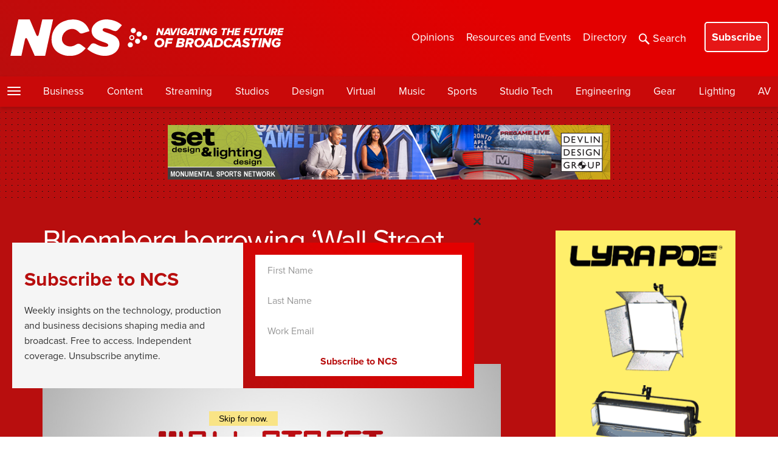

--- FILE ---
content_type: text/html; charset=UTF-8
request_url: https://www.newscaststudio.com/2019/09/13/bloomberg-borrowing-wall-street-week-moniker-for-new-program/
body_size: 35547
content:
<!DOCTYPE html>
<html lang="en-US">
<head profile="https://gmpg.org/xfn/11">
	<!-- Google Tag Manager -->
		<script>(function(w,d,s,l,i){w[l]=w[l]||[];w[l].push({'gtm.start':
		new Date().getTime(),event:'gtm.js'});var f=d.getElementsByTagName(s)[0],
		j=d.createElement(s),dl=l!='dataLayer'?'&l='+l:'';j.async=true;j.src=
		'https://www.googletagmanager.com/gtm.js?id='+i+dl;f.parentNode.insertBefore(j,f);
		})(window,document,'script','dataLayer','GTM-KLLCN5P');</script>
	<!-- End Google Tag Manager -->

		<meta http-equiv="Content-Type" content="text/html; charset=UTF-8" />
<script type="text/javascript">
/* <![CDATA[ */
var gform;gform||(document.addEventListener("gform_main_scripts_loaded",function(){gform.scriptsLoaded=!0}),document.addEventListener("gform/theme/scripts_loaded",function(){gform.themeScriptsLoaded=!0}),window.addEventListener("DOMContentLoaded",function(){gform.domLoaded=!0}),gform={domLoaded:!1,scriptsLoaded:!1,themeScriptsLoaded:!1,isFormEditor:()=>"function"==typeof InitializeEditor,callIfLoaded:function(o){return!(!gform.domLoaded||!gform.scriptsLoaded||!gform.themeScriptsLoaded&&!gform.isFormEditor()||(gform.isFormEditor()&&console.warn("The use of gform.initializeOnLoaded() is deprecated in the form editor context and will be removed in Gravity Forms 3.1."),o(),0))},initializeOnLoaded:function(o){gform.callIfLoaded(o)||(document.addEventListener("gform_main_scripts_loaded",()=>{gform.scriptsLoaded=!0,gform.callIfLoaded(o)}),document.addEventListener("gform/theme/scripts_loaded",()=>{gform.themeScriptsLoaded=!0,gform.callIfLoaded(o)}),window.addEventListener("DOMContentLoaded",()=>{gform.domLoaded=!0,gform.callIfLoaded(o)}))},hooks:{action:{},filter:{}},addAction:function(o,r,e,t){gform.addHook("action",o,r,e,t)},addFilter:function(o,r,e,t){gform.addHook("filter",o,r,e,t)},doAction:function(o){gform.doHook("action",o,arguments)},applyFilters:function(o){return gform.doHook("filter",o,arguments)},removeAction:function(o,r){gform.removeHook("action",o,r)},removeFilter:function(o,r,e){gform.removeHook("filter",o,r,e)},addHook:function(o,r,e,t,n){null==gform.hooks[o][r]&&(gform.hooks[o][r]=[]);var d=gform.hooks[o][r];null==n&&(n=r+"_"+d.length),gform.hooks[o][r].push({tag:n,callable:e,priority:t=null==t?10:t})},doHook:function(r,o,e){var t;if(e=Array.prototype.slice.call(e,1),null!=gform.hooks[r][o]&&((o=gform.hooks[r][o]).sort(function(o,r){return o.priority-r.priority}),o.forEach(function(o){"function"!=typeof(t=o.callable)&&(t=window[t]),"action"==r?t.apply(null,e):e[0]=t.apply(null,e)})),"filter"==r)return e[0]},removeHook:function(o,r,t,n){var e;null!=gform.hooks[o][r]&&(e=(e=gform.hooks[o][r]).filter(function(o,r,e){return!!(null!=n&&n!=o.tag||null!=t&&t!=o.priority)}),gform.hooks[o][r]=e)}});
/* ]]> */
</script>

	<meta name="viewport" content="width=device-width" />
	<meta property="fb:pages" content="113584170261" />
	<meta property="fb:app_id" content="179968203811" />
	<meta name="google-site-verification" content="3jqKCeThnkRPRMlOWj_AHU8rxNrbZY5I2b-XerdUYyA" />
	<meta name="msvalidate.01" content="A288CC96969F6CC44F428DF3A39E974C" />
	<meta name="p:domain_verify" content="b58e97a596535d988a87773441debfbb"/>
	<meta property="og:image:width" content="1100" />
	<meta property="og:image:height" content="621" />
	<meta property="og:site_name" content="NewscastStudio" />
	<meta property="article:publisher" content="https://www.facebook.com/newscaststudio" />
	<meta property="og:type" content="article" />
			            <meta property="og:title" content="Bloomberg borrowing &#8216;Wall Street Week&#8217; moniker for new program" />
                                                                <meta property="og:image" content="https://www.newscaststudio.com/wp-content/uploads/2019/09/wall-street-week.jpg" />
                                        		<meta property="og:url" content="https://www.newscaststudio.com/2019/09/13/bloomberg-borrowing-wall-street-week-moniker-for-new-program/?og=1" />
									<meta property="og:description" content="Bloomberg is reviving the &#8220;Wall Street Week&#8221; moniker, however, the new version is completely unrelated ... Read More" />
										<meta name="twitter:card" value="summary_large_image" />
			<meta name="twitter:url" value="https://www.newscaststudio.com/2019/09/13/bloomberg-borrowing-wall-street-week-moniker-for-new-program/?utm_source=twitter&utm_medium=social&utm_campaign=twittercard" />
			<meta name="twitter:title" value="Bloomberg borrowing &#8216;Wall Street Week&#8217; moniker for new program" />
			<meta name="twitter:description" value="Bloomberg is reviving the &#8220;Wall Street Week&#8221; moniker, however, the new version is completely unrelated ... Read More" />
							<meta name="twitter:image" value="https://www.newscaststudio.com/wp-content/uploads/2019/09/wall-street-week.jpg" />
						<meta name="twitter:site" value="@newscaststudio" />
					<link rel="shortcut icon" type="image/x-icon" href="https://www.newscaststudio.com/static/favicon.png">

			<title>Bloomberg borrowing &#039;Wall Street Week&#039; moniker for new program - NCS | NewscastStudio</title>
	
	<script type="text/javascript">
		var pathInfo = {
			base: 'https://www.newscaststudio.com/wp-content/themes/newscaststudio2015/',
			css: 'css/',
			js: 'js/',
			swf: 'swf/',
		}
	</script>

	<meta name='robots' content='index, follow, max-image-preview:large, max-snippet:-1, max-video-preview:-1' />

	<!-- This site is optimized with the Yoast SEO plugin v26.6 - https://yoast.com/wordpress/plugins/seo/ -->
	<title>Bloomberg borrowing &#039;Wall Street Week&#039; moniker for new program - NCS | NewscastStudio</title>
	<meta name="description" content="Bloomberg is reviving the &quot;Wall Street Week&quot; moniker, however, the new version is completely unrelated with the former PBS franchise. &quot;Bloomberg Wall" />
	<link rel="canonical" href="https://www.newscaststudio.com/2019/09/13/bloomberg-borrowing-wall-street-week-moniker-for-new-program/" />
	<script type="application/ld+json" class="yoast-schema-graph">{"@context":"https://schema.org","@graph":[{"@type":"NewsArticle","@id":"https://www.newscaststudio.com/2019/09/13/bloomberg-borrowing-wall-street-week-moniker-for-new-program/#article","isPartOf":{"@id":"https://www.newscaststudio.com/2019/09/13/bloomberg-borrowing-wall-street-week-moniker-for-new-program/"},"author":{"name":"NewscastStudio","@id":"https://www.newscaststudio.com/#/schema/person/b7cf5b11434c19b5ba5ecaa38c7db570"},"headline":"Bloomberg borrowing &#8216;Wall Street Week&#8217; moniker for new program","datePublished":"2019-09-13T16:18:16+00:00","dateModified":"2019-09-14T23:28:05+00:00","mainEntityOfPage":{"@id":"https://www.newscaststudio.com/2019/09/13/bloomberg-borrowing-wall-street-week-moniker-for-new-program/"},"wordCount":181,"commentCount":0,"publisher":{"@id":"https://www.newscaststudio.com/#organization"},"image":{"@id":"https://www.newscaststudio.com/2019/09/13/bloomberg-borrowing-wall-street-week-moniker-for-new-program/#primaryimage"},"thumbnailUrl":"https://www.newscaststudio.com/wp-content/uploads/2019/09/wall-street-week.jpg","keywords":["Bloomberg","Bloomberg Wall Street Week","david westin"],"articleSection":["Branding","Broadcast Industry News","Featured"],"inLanguage":"en-US","potentialAction":[{"@type":"CommentAction","name":"Comment","target":["https://www.newscaststudio.com/2019/09/13/bloomberg-borrowing-wall-street-week-moniker-for-new-program/#respond"]}]},{"@type":"WebPage","@id":"https://www.newscaststudio.com/2019/09/13/bloomberg-borrowing-wall-street-week-moniker-for-new-program/","url":"https://www.newscaststudio.com/2019/09/13/bloomberg-borrowing-wall-street-week-moniker-for-new-program/","name":"Bloomberg borrowing 'Wall Street Week' moniker for new program - NCS | NewscastStudio","isPartOf":{"@id":"https://www.newscaststudio.com/#website"},"primaryImageOfPage":{"@id":"https://www.newscaststudio.com/2019/09/13/bloomberg-borrowing-wall-street-week-moniker-for-new-program/#primaryimage"},"image":{"@id":"https://www.newscaststudio.com/2019/09/13/bloomberg-borrowing-wall-street-week-moniker-for-new-program/#primaryimage"},"thumbnailUrl":"https://www.newscaststudio.com/wp-content/uploads/2019/09/wall-street-week.jpg","datePublished":"2019-09-13T16:18:16+00:00","dateModified":"2019-09-14T23:28:05+00:00","description":"Bloomberg is reviving the \"Wall Street Week\" moniker, however, the new version is completely unrelated with the former PBS franchise. \"Bloomberg Wall","breadcrumb":{"@id":"https://www.newscaststudio.com/2019/09/13/bloomberg-borrowing-wall-street-week-moniker-for-new-program/#breadcrumb"},"inLanguage":"en-US","potentialAction":[{"@type":"ReadAction","target":["https://www.newscaststudio.com/2019/09/13/bloomberg-borrowing-wall-street-week-moniker-for-new-program/"]}]},{"@type":"ImageObject","inLanguage":"en-US","@id":"https://www.newscaststudio.com/2019/09/13/bloomberg-borrowing-wall-street-week-moniker-for-new-program/#primaryimage","url":"https://www.newscaststudio.com/wp-content/uploads/2019/09/wall-street-week.jpg","contentUrl":"https://www.newscaststudio.com/wp-content/uploads/2019/09/wall-street-week.jpg","width":1100,"height":621},{"@type":"BreadcrumbList","@id":"https://www.newscaststudio.com/2019/09/13/bloomberg-borrowing-wall-street-week-moniker-for-new-program/#breadcrumb","itemListElement":[{"@type":"ListItem","position":1,"name":"Home","item":"https://www.newscaststudio.com/"},{"@type":"ListItem","position":2,"name":"Bloomberg borrowing &#8216;Wall Street Week&#8217; moniker for new program"}]},{"@type":"WebSite","@id":"https://www.newscaststudio.com/#website","url":"https://www.newscaststudio.com/","name":"NCS | NewscastStudio","description":"Broadcast industry news","publisher":{"@id":"https://www.newscaststudio.com/#organization"},"alternateName":"NCS","potentialAction":[{"@type":"SearchAction","target":{"@type":"EntryPoint","urlTemplate":"https://www.newscaststudio.com/?s={search_term_string}"},"query-input":{"@type":"PropertyValueSpecification","valueRequired":true,"valueName":"search_term_string"}}],"inLanguage":"en-US"},{"@type":"Organization","@id":"https://www.newscaststudio.com/#organization","name":"NCS | NewscastStudio","alternateName":"NCS","url":"https://www.newscaststudio.com/","logo":{"@type":"ImageObject","inLanguage":"en-US","@id":"https://www.newscaststudio.com/#/schema/logo/image/","url":"https://www.newscaststudio.com/wp-content/uploads/2025/05/NCS_social-generic.jpg","contentUrl":"https://www.newscaststudio.com/wp-content/uploads/2025/05/NCS_social-generic.jpg","width":1080,"height":1080,"caption":"NCS | NewscastStudio"},"image":{"@id":"https://www.newscaststudio.com/#/schema/logo/image/"},"sameAs":["https://www.facebook.com/newscaststudio","https://x.com/newscaststudio","https://www.youtube.com/newscaststudio","https://mastodon.social/@NewscastStudio","https://bsky.app/profile/newscaststudio.bsky.social","https://www.threads.com/@newscaststudio"]},{"@type":"Person","@id":"https://www.newscaststudio.com/#/schema/person/b7cf5b11434c19b5ba5ecaa38c7db570","name":"NewscastStudio","image":{"@type":"ImageObject","inLanguage":"en-US","@id":"https://www.newscaststudio.com/#/schema/person/image/","url":"https://secure.gravatar.com/avatar/63c7015158b44372a7565f403004c2a34f27b604fef5412ebcb12a5bb5cdbb88?s=96&d=blank&r=g","contentUrl":"https://secure.gravatar.com/avatar/63c7015158b44372a7565f403004c2a34f27b604fef5412ebcb12a5bb5cdbb88?s=96&d=blank&r=g","caption":"NewscastStudio"},"sameAs":["http://www.newscaststudio.com/"],"url":"https://www.newscaststudio.com/author/admin/"}]}</script>
	<!-- / Yoast SEO plugin. -->


<link rel='dns-prefetch' href='//ajax.googleapis.com' />
<link rel='dns-prefetch' href='//static.addtoany.com' />
<link rel='dns-prefetch' href='//www.google.com' />
<link rel='dns-prefetch' href='//stats.wp.com' />
<link rel='dns-prefetch' href='//v0.wordpress.com' />
<link rel="alternate" type="application/rss+xml" title="NCS | NewscastStudio &raquo; Feed" href="https://www.newscaststudio.com/feed/" />
<link rel="alternate" type="application/rss+xml" title="NCS | NewscastStudio &raquo; Comments Feed" href="https://www.newscaststudio.com/comments/feed/" />
<link rel="alternate" title="oEmbed (JSON)" type="application/json+oembed" href="https://www.newscaststudio.com/wp-json/oembed/1.0/embed?url=https%3A%2F%2Fwww.newscaststudio.com%2F2019%2F09%2F13%2Fbloomberg-borrowing-wall-street-week-moniker-for-new-program%2F" />
<link rel="alternate" title="oEmbed (XML)" type="text/xml+oembed" href="https://www.newscaststudio.com/wp-json/oembed/1.0/embed?url=https%3A%2F%2Fwww.newscaststudio.com%2F2019%2F09%2F13%2Fbloomberg-borrowing-wall-street-week-moniker-for-new-program%2F&#038;format=xml" />
<style id='wp-img-auto-sizes-contain-inline-css' type='text/css'>
img:is([sizes=auto i],[sizes^="auto," i]){contain-intrinsic-size:3000px 1500px}
/*# sourceURL=wp-img-auto-sizes-contain-inline-css */
</style>
<link rel='stylesheet' id='gform_apc_theme-css' href='https://www.newscaststudio.com/wp-content/plugins/gravityformsadvancedpostcreation/assets/css/dist/theme.min.css?ver=1.6.0' type='text/css' media='all' />
<link rel='stylesheet' id='gform_basic-css' href='https://www.newscaststudio.com/wp-content/plugins/gravityforms/assets/css/dist/basic.min.css?ver=2.9.24' type='text/css' media='all' />
<link rel='stylesheet' id='gform_theme_components-css' href='https://www.newscaststudio.com/wp-content/plugins/gravityforms/assets/css/dist/theme-components.min.css?ver=2.9.24' type='text/css' media='all' />
<link rel='stylesheet' id='gform_theme-css' href='https://www.newscaststudio.com/wp-content/plugins/gravityforms/assets/css/dist/theme.min.css?ver=2.9.24' type='text/css' media='all' />
<style id='wp-emoji-styles-inline-css' type='text/css'>

	img.wp-smiley, img.emoji {
		display: inline !important;
		border: none !important;
		box-shadow: none !important;
		height: 1em !important;
		width: 1em !important;
		margin: 0 0.07em !important;
		vertical-align: -0.1em !important;
		background: none !important;
		padding: 0 !important;
	}
/*# sourceURL=wp-emoji-styles-inline-css */
</style>
<style id='wp-block-library-inline-css' type='text/css'>
:root{--wp-block-synced-color:#7a00df;--wp-block-synced-color--rgb:122,0,223;--wp-bound-block-color:var(--wp-block-synced-color);--wp-editor-canvas-background:#ddd;--wp-admin-theme-color:#007cba;--wp-admin-theme-color--rgb:0,124,186;--wp-admin-theme-color-darker-10:#006ba1;--wp-admin-theme-color-darker-10--rgb:0,107,160.5;--wp-admin-theme-color-darker-20:#005a87;--wp-admin-theme-color-darker-20--rgb:0,90,135;--wp-admin-border-width-focus:2px}@media (min-resolution:192dpi){:root{--wp-admin-border-width-focus:1.5px}}.wp-element-button{cursor:pointer}:root .has-very-light-gray-background-color{background-color:#eee}:root .has-very-dark-gray-background-color{background-color:#313131}:root .has-very-light-gray-color{color:#eee}:root .has-very-dark-gray-color{color:#313131}:root .has-vivid-green-cyan-to-vivid-cyan-blue-gradient-background{background:linear-gradient(135deg,#00d084,#0693e3)}:root .has-purple-crush-gradient-background{background:linear-gradient(135deg,#34e2e4,#4721fb 50%,#ab1dfe)}:root .has-hazy-dawn-gradient-background{background:linear-gradient(135deg,#faaca8,#dad0ec)}:root .has-subdued-olive-gradient-background{background:linear-gradient(135deg,#fafae1,#67a671)}:root .has-atomic-cream-gradient-background{background:linear-gradient(135deg,#fdd79a,#004a59)}:root .has-nightshade-gradient-background{background:linear-gradient(135deg,#330968,#31cdcf)}:root .has-midnight-gradient-background{background:linear-gradient(135deg,#020381,#2874fc)}:root{--wp--preset--font-size--normal:16px;--wp--preset--font-size--huge:42px}.has-regular-font-size{font-size:1em}.has-larger-font-size{font-size:2.625em}.has-normal-font-size{font-size:var(--wp--preset--font-size--normal)}.has-huge-font-size{font-size:var(--wp--preset--font-size--huge)}.has-text-align-center{text-align:center}.has-text-align-left{text-align:left}.has-text-align-right{text-align:right}.has-fit-text{white-space:nowrap!important}#end-resizable-editor-section{display:none}.aligncenter{clear:both}.items-justified-left{justify-content:flex-start}.items-justified-center{justify-content:center}.items-justified-right{justify-content:flex-end}.items-justified-space-between{justify-content:space-between}.screen-reader-text{border:0;clip-path:inset(50%);height:1px;margin:-1px;overflow:hidden;padding:0;position:absolute;width:1px;word-wrap:normal!important}.screen-reader-text:focus{background-color:#ddd;clip-path:none;color:#444;display:block;font-size:1em;height:auto;left:5px;line-height:normal;padding:15px 23px 14px;text-decoration:none;top:5px;width:auto;z-index:100000}html :where(.has-border-color){border-style:solid}html :where([style*=border-top-color]){border-top-style:solid}html :where([style*=border-right-color]){border-right-style:solid}html :where([style*=border-bottom-color]){border-bottom-style:solid}html :where([style*=border-left-color]){border-left-style:solid}html :where([style*=border-width]){border-style:solid}html :where([style*=border-top-width]){border-top-style:solid}html :where([style*=border-right-width]){border-right-style:solid}html :where([style*=border-bottom-width]){border-bottom-style:solid}html :where([style*=border-left-width]){border-left-style:solid}html :where(img[class*=wp-image-]){height:auto;max-width:100%}:where(figure){margin:0 0 1em}html :where(.is-position-sticky){--wp-admin--admin-bar--position-offset:var(--wp-admin--admin-bar--height,0px)}@media screen and (max-width:600px){html :where(.is-position-sticky){--wp-admin--admin-bar--position-offset:0px}}

/*# sourceURL=wp-block-library-inline-css */
</style><style id='global-styles-inline-css' type='text/css'>
:root{--wp--preset--aspect-ratio--square: 1;--wp--preset--aspect-ratio--4-3: 4/3;--wp--preset--aspect-ratio--3-4: 3/4;--wp--preset--aspect-ratio--3-2: 3/2;--wp--preset--aspect-ratio--2-3: 2/3;--wp--preset--aspect-ratio--16-9: 16/9;--wp--preset--aspect-ratio--9-16: 9/16;--wp--preset--color--black: #000000;--wp--preset--color--cyan-bluish-gray: #abb8c3;--wp--preset--color--white: #ffffff;--wp--preset--color--pale-pink: #f78da7;--wp--preset--color--vivid-red: #cf2e2e;--wp--preset--color--luminous-vivid-orange: #ff6900;--wp--preset--color--luminous-vivid-amber: #fcb900;--wp--preset--color--light-green-cyan: #7bdcb5;--wp--preset--color--vivid-green-cyan: #00d084;--wp--preset--color--pale-cyan-blue: #8ed1fc;--wp--preset--color--vivid-cyan-blue: #0693e3;--wp--preset--color--vivid-purple: #9b51e0;--wp--preset--gradient--vivid-cyan-blue-to-vivid-purple: linear-gradient(135deg,rgb(6,147,227) 0%,rgb(155,81,224) 100%);--wp--preset--gradient--light-green-cyan-to-vivid-green-cyan: linear-gradient(135deg,rgb(122,220,180) 0%,rgb(0,208,130) 100%);--wp--preset--gradient--luminous-vivid-amber-to-luminous-vivid-orange: linear-gradient(135deg,rgb(252,185,0) 0%,rgb(255,105,0) 100%);--wp--preset--gradient--luminous-vivid-orange-to-vivid-red: linear-gradient(135deg,rgb(255,105,0) 0%,rgb(207,46,46) 100%);--wp--preset--gradient--very-light-gray-to-cyan-bluish-gray: linear-gradient(135deg,rgb(238,238,238) 0%,rgb(169,184,195) 100%);--wp--preset--gradient--cool-to-warm-spectrum: linear-gradient(135deg,rgb(74,234,220) 0%,rgb(151,120,209) 20%,rgb(207,42,186) 40%,rgb(238,44,130) 60%,rgb(251,105,98) 80%,rgb(254,248,76) 100%);--wp--preset--gradient--blush-light-purple: linear-gradient(135deg,rgb(255,206,236) 0%,rgb(152,150,240) 100%);--wp--preset--gradient--blush-bordeaux: linear-gradient(135deg,rgb(254,205,165) 0%,rgb(254,45,45) 50%,rgb(107,0,62) 100%);--wp--preset--gradient--luminous-dusk: linear-gradient(135deg,rgb(255,203,112) 0%,rgb(199,81,192) 50%,rgb(65,88,208) 100%);--wp--preset--gradient--pale-ocean: linear-gradient(135deg,rgb(255,245,203) 0%,rgb(182,227,212) 50%,rgb(51,167,181) 100%);--wp--preset--gradient--electric-grass: linear-gradient(135deg,rgb(202,248,128) 0%,rgb(113,206,126) 100%);--wp--preset--gradient--midnight: linear-gradient(135deg,rgb(2,3,129) 0%,rgb(40,116,252) 100%);--wp--preset--font-size--small: 13px;--wp--preset--font-size--medium: 20px;--wp--preset--font-size--large: 36px;--wp--preset--font-size--x-large: 42px;--wp--preset--spacing--20: 0.44rem;--wp--preset--spacing--30: 0.67rem;--wp--preset--spacing--40: 1rem;--wp--preset--spacing--50: 1.5rem;--wp--preset--spacing--60: 2.25rem;--wp--preset--spacing--70: 3.38rem;--wp--preset--spacing--80: 5.06rem;--wp--preset--shadow--natural: 6px 6px 9px rgba(0, 0, 0, 0.2);--wp--preset--shadow--deep: 12px 12px 50px rgba(0, 0, 0, 0.4);--wp--preset--shadow--sharp: 6px 6px 0px rgba(0, 0, 0, 0.2);--wp--preset--shadow--outlined: 6px 6px 0px -3px rgb(255, 255, 255), 6px 6px rgb(0, 0, 0);--wp--preset--shadow--crisp: 6px 6px 0px rgb(0, 0, 0);}:where(.is-layout-flex){gap: 0.5em;}:where(.is-layout-grid){gap: 0.5em;}body .is-layout-flex{display: flex;}.is-layout-flex{flex-wrap: wrap;align-items: center;}.is-layout-flex > :is(*, div){margin: 0;}body .is-layout-grid{display: grid;}.is-layout-grid > :is(*, div){margin: 0;}:where(.wp-block-columns.is-layout-flex){gap: 2em;}:where(.wp-block-columns.is-layout-grid){gap: 2em;}:where(.wp-block-post-template.is-layout-flex){gap: 1.25em;}:where(.wp-block-post-template.is-layout-grid){gap: 1.25em;}.has-black-color{color: var(--wp--preset--color--black) !important;}.has-cyan-bluish-gray-color{color: var(--wp--preset--color--cyan-bluish-gray) !important;}.has-white-color{color: var(--wp--preset--color--white) !important;}.has-pale-pink-color{color: var(--wp--preset--color--pale-pink) !important;}.has-vivid-red-color{color: var(--wp--preset--color--vivid-red) !important;}.has-luminous-vivid-orange-color{color: var(--wp--preset--color--luminous-vivid-orange) !important;}.has-luminous-vivid-amber-color{color: var(--wp--preset--color--luminous-vivid-amber) !important;}.has-light-green-cyan-color{color: var(--wp--preset--color--light-green-cyan) !important;}.has-vivid-green-cyan-color{color: var(--wp--preset--color--vivid-green-cyan) !important;}.has-pale-cyan-blue-color{color: var(--wp--preset--color--pale-cyan-blue) !important;}.has-vivid-cyan-blue-color{color: var(--wp--preset--color--vivid-cyan-blue) !important;}.has-vivid-purple-color{color: var(--wp--preset--color--vivid-purple) !important;}.has-black-background-color{background-color: var(--wp--preset--color--black) !important;}.has-cyan-bluish-gray-background-color{background-color: var(--wp--preset--color--cyan-bluish-gray) !important;}.has-white-background-color{background-color: var(--wp--preset--color--white) !important;}.has-pale-pink-background-color{background-color: var(--wp--preset--color--pale-pink) !important;}.has-vivid-red-background-color{background-color: var(--wp--preset--color--vivid-red) !important;}.has-luminous-vivid-orange-background-color{background-color: var(--wp--preset--color--luminous-vivid-orange) !important;}.has-luminous-vivid-amber-background-color{background-color: var(--wp--preset--color--luminous-vivid-amber) !important;}.has-light-green-cyan-background-color{background-color: var(--wp--preset--color--light-green-cyan) !important;}.has-vivid-green-cyan-background-color{background-color: var(--wp--preset--color--vivid-green-cyan) !important;}.has-pale-cyan-blue-background-color{background-color: var(--wp--preset--color--pale-cyan-blue) !important;}.has-vivid-cyan-blue-background-color{background-color: var(--wp--preset--color--vivid-cyan-blue) !important;}.has-vivid-purple-background-color{background-color: var(--wp--preset--color--vivid-purple) !important;}.has-black-border-color{border-color: var(--wp--preset--color--black) !important;}.has-cyan-bluish-gray-border-color{border-color: var(--wp--preset--color--cyan-bluish-gray) !important;}.has-white-border-color{border-color: var(--wp--preset--color--white) !important;}.has-pale-pink-border-color{border-color: var(--wp--preset--color--pale-pink) !important;}.has-vivid-red-border-color{border-color: var(--wp--preset--color--vivid-red) !important;}.has-luminous-vivid-orange-border-color{border-color: var(--wp--preset--color--luminous-vivid-orange) !important;}.has-luminous-vivid-amber-border-color{border-color: var(--wp--preset--color--luminous-vivid-amber) !important;}.has-light-green-cyan-border-color{border-color: var(--wp--preset--color--light-green-cyan) !important;}.has-vivid-green-cyan-border-color{border-color: var(--wp--preset--color--vivid-green-cyan) !important;}.has-pale-cyan-blue-border-color{border-color: var(--wp--preset--color--pale-cyan-blue) !important;}.has-vivid-cyan-blue-border-color{border-color: var(--wp--preset--color--vivid-cyan-blue) !important;}.has-vivid-purple-border-color{border-color: var(--wp--preset--color--vivid-purple) !important;}.has-vivid-cyan-blue-to-vivid-purple-gradient-background{background: var(--wp--preset--gradient--vivid-cyan-blue-to-vivid-purple) !important;}.has-light-green-cyan-to-vivid-green-cyan-gradient-background{background: var(--wp--preset--gradient--light-green-cyan-to-vivid-green-cyan) !important;}.has-luminous-vivid-amber-to-luminous-vivid-orange-gradient-background{background: var(--wp--preset--gradient--luminous-vivid-amber-to-luminous-vivid-orange) !important;}.has-luminous-vivid-orange-to-vivid-red-gradient-background{background: var(--wp--preset--gradient--luminous-vivid-orange-to-vivid-red) !important;}.has-very-light-gray-to-cyan-bluish-gray-gradient-background{background: var(--wp--preset--gradient--very-light-gray-to-cyan-bluish-gray) !important;}.has-cool-to-warm-spectrum-gradient-background{background: var(--wp--preset--gradient--cool-to-warm-spectrum) !important;}.has-blush-light-purple-gradient-background{background: var(--wp--preset--gradient--blush-light-purple) !important;}.has-blush-bordeaux-gradient-background{background: var(--wp--preset--gradient--blush-bordeaux) !important;}.has-luminous-dusk-gradient-background{background: var(--wp--preset--gradient--luminous-dusk) !important;}.has-pale-ocean-gradient-background{background: var(--wp--preset--gradient--pale-ocean) !important;}.has-electric-grass-gradient-background{background: var(--wp--preset--gradient--electric-grass) !important;}.has-midnight-gradient-background{background: var(--wp--preset--gradient--midnight) !important;}.has-small-font-size{font-size: var(--wp--preset--font-size--small) !important;}.has-medium-font-size{font-size: var(--wp--preset--font-size--medium) !important;}.has-large-font-size{font-size: var(--wp--preset--font-size--large) !important;}.has-x-large-font-size{font-size: var(--wp--preset--font-size--x-large) !important;}
/*# sourceURL=global-styles-inline-css */
</style>

<style id='classic-theme-styles-inline-css' type='text/css'>
/*! This file is auto-generated */
.wp-block-button__link{color:#fff;background-color:#32373c;border-radius:9999px;box-shadow:none;text-decoration:none;padding:calc(.667em + 2px) calc(1.333em + 2px);font-size:1.125em}.wp-block-file__button{background:#32373c;color:#fff;text-decoration:none}
/*# sourceURL=/wp-includes/css/classic-themes.min.css */
</style>
<link rel='stylesheet' id='base-style-css' href='https://www.newscaststudio.com/wp-content/themes/newscaststudio2015/style.css?ver=1768635429' type='text/css' media='all' />
<link rel='stylesheet' id='updates-css' href='https://www.newscaststudio.com/wp-content/themes/newscaststudio2015/theme.css?ver=1768635429' type='text/css' media='all' />
<link rel='stylesheet' id='jquery-lazyloadxt-spinner-css-css' href='//www.newscaststudio.com/wp-content/plugins/a3-lazy-load/assets/css/jquery.lazyloadxt.spinner.css?ver=6.9' type='text/css' media='all' />
<link rel='stylesheet' id='addtoany-css' href='https://www.newscaststudio.com/wp-content/plugins/add-to-any/addtoany.min.css?ver=1.16' type='text/css' media='all' />
<script type="text/javascript" src="https://ajax.googleapis.com/ajax/libs/jquery/3.6.0/jquery.min.js?ver=1" id="jquery-js"></script>
<script type="text/javascript" id="jquery-js-after">
/* <![CDATA[ */
        jQuery(document).ready(function($) {
            $(document).on('gform_confirmation_loaded', function(event, formId) {
                if (formId == 108 || formId == 111) {
                    // Find the close button
                    var closeButton = $('.hustle-popup-content .hustle-button-close, .hustle-modal .hustle-button-close, .wpoi-modal .wpoi-modal-close, [data-hustle-action="close"], .hustle-popup .hustle-icon-close');
                    
                    if (closeButton.length) {
                        // Trigger conversion tracking before closing
                        var hustleModule = $('.hustle-popup-content').closest('.hustle-popup, .hustle-modal');
                        if (hustleModule.length) {
                            // Set conversion cookie so Hustle knows the form was submitted
                            var moduleId = hustleModule.attr('data-id') || hustleModule.attr('id');
                            if (moduleId) {
                                document.cookie = 'hustle_module_' + moduleId + '_conversion=1; path=/; max-age=31536000';
                            }
                        }
                        
                        // Now close the popup
                        closeButton.trigger('click');
                    }
                }
            });
        });
    
//# sourceURL=jquery-js-after
/* ]]> */
</script>
<script type="text/javascript" defer='defer' src="https://www.newscaststudio.com/wp-content/plugins/gravityforms/js/jquery.json.min.js?ver=2.9.24" id="gform_json-js"></script>
<script type="text/javascript" id="gform_gravityforms-js-extra">
/* <![CDATA[ */
var gf_global = {"gf_currency_config":{"name":"U.S. Dollar","symbol_left":"$","symbol_right":"","symbol_padding":"","thousand_separator":",","decimal_separator":".","decimals":2,"code":"USD"},"base_url":"https://www.newscaststudio.com/wp-content/plugins/gravityforms","number_formats":[],"spinnerUrl":"https://www.newscaststudio.com/wp-content/plugins/gravityforms/images/spinner.svg","version_hash":"fea5504ec6f499ee041436bc59081122","strings":{"newRowAdded":"New row added.","rowRemoved":"Row removed","formSaved":"The form has been saved.  The content contains the link to return and complete the form."}};
var gform_i18n = {"datepicker":{"days":{"monday":"Mo","tuesday":"Tu","wednesday":"We","thursday":"Th","friday":"Fr","saturday":"Sa","sunday":"Su"},"months":{"january":"January","february":"February","march":"March","april":"April","may":"May","june":"June","july":"July","august":"August","september":"September","october":"October","november":"November","december":"December"},"firstDay":0,"iconText":"Select date"}};
var gf_legacy_multi = {"111":""};
var gform_gravityforms = {"strings":{"invalid_file_extension":"This type of file is not allowed. Must be one of the following:","delete_file":"Delete this file","in_progress":"in progress","file_exceeds_limit":"File exceeds size limit","illegal_extension":"This type of file is not allowed.","max_reached":"Maximum number of files reached","unknown_error":"There was a problem while saving the file on the server","currently_uploading":"Please wait for the uploading to complete","cancel":"Cancel","cancel_upload":"Cancel this upload","cancelled":"Cancelled","error":"Error","message":"Message"},"vars":{"images_url":"https://www.newscaststudio.com/wp-content/plugins/gravityforms/images"}};
//# sourceURL=gform_gravityforms-js-extra
/* ]]> */
</script>
<script type="text/javascript" defer='defer' src="https://www.newscaststudio.com/wp-content/plugins/gravityforms/js/gravityforms.min.js?ver=2.9.24" id="gform_gravityforms-js"></script>
<script type="text/javascript" defer='defer' src="https://www.newscaststudio.com/wp-content/plugins/gravityforms/assets/js/dist/utils.min.js?ver=48a3755090e76a154853db28fc254681" id="gform_gravityforms_utils-js"></script>
<script type="text/javascript" id="gform_apc_shared-js-extra">
/* <![CDATA[ */
var gform_apc_shared = {"i18n":{"untitledPost":"Untitled","published":"Published","draft":"Draft","columnTitle":"Title","columnStatus":"Status","columnDate":"Date","columnActions":"Actions","previousPage":"Previous Page","previousLabel":"Prev","nextPage":"Next Page","nextLabel":"Next","noPostsFoundMessage":"No Editable Posts Found"},"pagination":{"ajax_url":"https://www.newscaststudio.com/wp-admin/admin-ajax.php","nonce":"72b654a88c"}};
//# sourceURL=gform_apc_shared-js-extra
/* ]]> */
</script>
<script type="text/javascript" id="addtoany-core-js-before">
/* <![CDATA[ */
window.a2a_config=window.a2a_config||{};a2a_config.callbacks=[];a2a_config.overlays=[];a2a_config.templates={};

//# sourceURL=addtoany-core-js-before
/* ]]> */
</script>
<script type="text/javascript" defer src="https://static.addtoany.com/menu/page.js" id="addtoany-core-js"></script>
<script type="text/javascript" defer src="https://www.newscaststudio.com/wp-content/plugins/add-to-any/addtoany.min.js?ver=1.1" id="addtoany-jquery-js"></script>
<link rel="https://api.w.org/" href="https://www.newscaststudio.com/wp-json/" /><link rel="alternate" title="JSON" type="application/json" href="https://www.newscaststudio.com/wp-json/wp/v2/posts/87370" /><link rel="EditURI" type="application/rsd+xml" title="RSD" href="https://www.newscaststudio.com/xmlrpc.php?rsd" />
<style>
.custom-share-bar {
    display: flex;
    align-items: center;
    justify-content: space-between;
    background-color: #2d2d2d;
    padding: 20px 24px;
    margin: 40px 0;
    border-radius: 4px;
}
.share-label {
    color: #ffffff;
    font-size: 16px;
    font-weight: 600;
    letter-spacing: 0.5px;
    text-transform: uppercase;
}
.share-buttons {
    display: flex;
    gap: 16px;
    align-items: center;
}
.share-btn {
    display: flex;
    align-items: center;
    justify-content: center;
    width: 40px;
    height: 40px;
    border-radius: 50%;
    background-color: rgba(255, 255, 255, 0.1);
    transition: all 0.3s ease;
    text-decoration: none;
}
.share-btn svg {
    width: 16px;
    height: 16px;
}
.share-btn:hover {
    background-color: rgba(255, 255, 255, 0.2);
    transform: translateY(-2px);
}
.share-btn-text {
    display: flex;
    align-items: center;
    gap: 8px;
    padding: 10px 16px;
    border-radius: 20px;
    background-color: rgba(255, 255, 255, 0.1);
    transition: all 0.3s ease;
    text-decoration: none;
    color: #ffffff;
    font-size: 14px;
    font-weight: 500;
    white-space: nowrap;
}
.share-btn-text:hover {
    background-color: rgba(66, 133, 244, 0.3);
    transform: translateY(-2px);
    color:#fff;
}
.share-btn-text svg {
    width: 16px;
    height: 16px;
    flex-shrink: 0;
}
@media (max-width: 768px) {
    .custom-share-bar {
        flex-direction: column;
        gap: 16px;
        text-align: center;
    }
    .share-buttons {
        justify-content: center;
        flex-wrap: wrap;
    }
}
</style>
<!-- This site is using AdRotate Professional v5.23.1 to display their advertisements - https://ajdg.solutions/ -->
<!-- AdRotate CSS -->
<style type="text/css" media="screen">
	.g { margin:0px; padding:0px; overflow:hidden; line-height:1; zoom:1; }
	.g img { height:auto; }
	.g-col { position:relative; float:left; }
	.g-col:first-child { margin-left: 0; }
	.g-col:last-child { margin-right: 0; }
	.g-wall { display:block; position:fixed; left:0; top:0; width:100%; height:100%; z-index:-1; }
	.woocommerce-page .g, .bbpress-wrapper .g { margin: 20px auto; clear:both; }
	.g-7 {  margin: 0 auto; }
	.g-19 {  margin: 0 auto; }
	@media only screen and (max-width: 480px) {
		.g-col, .g-dyn, .g-single { width:100%; margin-left:0; margin-right:0; }
		.woocommerce-page .g, .bbpress-wrapper .g { margin: 10px auto; }
	}
</style>
<!-- /AdRotate CSS -->

	<style>img#wpstats{display:none}</style>
					<link rel="preload" href="https://www.newscaststudio.com/wp-content/plugins/wordpress-popup/assets/hustle-ui/fonts/hustle-icons-font.woff2" as="font" type="font/woff2" crossorigin>
		<style id="hustle-module-20-0-styles" class="hustle-module-styles hustle-module-styles-20">@media screen and (min-width: 783px) {.hustle-ui:not(.hustle-size--small).module_id_20 .hustle-slidein-content .hustle-info {max-width: 800px;}} .hustle-ui.module_id_20 .hustle-layout {margin: 0px 0px 0px 0px;padding: 0px 0px 0px 0px;border-width: 0px 0px 0px 0px;border-style: solid;border-radius: 0px 0px 0px 0px;overflow: hidden;} .hustle-ui.module_id_20 .hustle-layout .hustle-layout-header {padding: 20px 20px 20px 20px;border-width: 0px 0px 1px 0px;border-style: solid;border-radius: 0px 0px 0px 0px;} .hustle-ui.module_id_20 .hustle-layout .hustle-layout-content {padding: 0px 0px 0px 0px;border-width: 0px 0px 0px 0px;border-style: solid;border-radius: 0px 0px 0px 0px;}.hustle-ui.module_id_20 .hustle-main-wrapper {position: relative;padding:32px 0 0;} .hustle-ui.module_id_20 .hustle-layout .hustle-layout-footer {padding: 1px 20px 20px 20px;border-width: 0px 0px 0px 0px;border-style: solid;border-radius: 0px 0px 0px 0px;}  .hustle-ui.module_id_20 .hustle-layout .hustle-content {margin: 0px 0px 0px 0px;padding: 20px 20px 20px 20px;border-width: 0px 0px 0px 0px;border-style: solid;border-radius: 0px 0px 0px 0px;}.hustle-ui.module_id_20 .hustle-layout .hustle-content .hustle-content-wrap {padding: 20px 0 20px 0;} .hustle-ui.module_id_20 .hustle-layout .hustle-group-content {margin: 0px 0px 0px 0px;padding: 0px 0px 0px 0px;border-width: 0px 0px 0px 0px;border-style: solid;}.hustle-ui.module_id_20 .hustle-layout .hustle-group-content b,.hustle-ui.module_id_20 .hustle-layout .hustle-group-content strong {font-weight: bold;}.hustle-ui.module_id_20 .hustle-layout .hustle-group-content {font-size: 14px;line-height: 1.45em;font-family: Open Sans;}.hustle-ui.module_id_20 .hustle-layout .hustle-group-content p:not([class*="forminator-"]) {margin: 0 0 10px;font: normal 14px/1.45em Open Sans;font-style: normal;letter-spacing: 0px;text-transform: none;text-decoration: none;}.hustle-ui.module_id_20 .hustle-layout .hustle-group-content p:not([class*="forminator-"]):last-child {margin-bottom: 0;}@media screen and (min-width: 783px) {.hustle-ui:not(.hustle-size--small).module_id_20 .hustle-layout .hustle-group-content p:not([class*="forminator-"]) {margin: 0 0 10px;}.hustle-ui:not(.hustle-size--small).module_id_20 .hustle-layout .hustle-group-content p:not([class*="forminator-"]):last-child {margin-bottom: 0;}}.hustle-ui.module_id_20 .hustle-layout .hustle-group-content h1:not([class*="forminator-"]) {margin: 0 0 10px;font: 700 28px/1.4em Open Sans;font-style: normal;letter-spacing: 0px;text-transform: none;text-decoration: none;}.hustle-ui.module_id_20 .hustle-layout .hustle-group-content h1:not([class*="forminator-"]):last-child {margin-bottom: 0;}@media screen and (min-width: 783px) {.hustle-ui:not(.hustle-size--small).module_id_20 .hustle-layout .hustle-group-content h1:not([class*="forminator-"]) {margin: 0 0 10px;}.hustle-ui:not(.hustle-size--small).module_id_20 .hustle-layout .hustle-group-content h1:not([class*="forminator-"]):last-child {margin-bottom: 0;}}.hustle-ui.module_id_20 .hustle-layout .hustle-group-content h2:not([class*="forminator-"]) {margin: 0 0 10px;font-size: 22px;line-height: 1.4em;font-weight: 700;font-style: normal;letter-spacing: 0px;text-transform: none;text-decoration: none;}.hustle-ui.module_id_20 .hustle-layout .hustle-group-content h2:not([class*="forminator-"]):last-child {margin-bottom: 0;}@media screen and (min-width: 783px) {.hustle-ui:not(.hustle-size--small).module_id_20 .hustle-layout .hustle-group-content h2:not([class*="forminator-"]) {margin: 0 0 10px;}.hustle-ui:not(.hustle-size--small).module_id_20 .hustle-layout .hustle-group-content h2:not([class*="forminator-"]):last-child {margin-bottom: 0;}}.hustle-ui.module_id_20 .hustle-layout .hustle-group-content h3:not([class*="forminator-"]) {margin: 0 0 10px;font: 700 18px/1.4em Open Sans;font-style: normal;letter-spacing: 0px;text-transform: none;text-decoration: none;}.hustle-ui.module_id_20 .hustle-layout .hustle-group-content h3:not([class*="forminator-"]):last-child {margin-bottom: 0;}@media screen and (min-width: 783px) {.hustle-ui:not(.hustle-size--small).module_id_20 .hustle-layout .hustle-group-content h3:not([class*="forminator-"]) {margin: 0 0 10px;}.hustle-ui:not(.hustle-size--small).module_id_20 .hustle-layout .hustle-group-content h3:not([class*="forminator-"]):last-child {margin-bottom: 0;}}.hustle-ui.module_id_20 .hustle-layout .hustle-group-content h4:not([class*="forminator-"]) {margin: 0 0 10px;font: 700 16px/1.4em Open Sans;font-style: normal;letter-spacing: 0px;text-transform: none;text-decoration: none;}.hustle-ui.module_id_20 .hustle-layout .hustle-group-content h4:not([class*="forminator-"]):last-child {margin-bottom: 0;}@media screen and (min-width: 783px) {.hustle-ui:not(.hustle-size--small).module_id_20 .hustle-layout .hustle-group-content h4:not([class*="forminator-"]) {margin: 0 0 10px;}.hustle-ui:not(.hustle-size--small).module_id_20 .hustle-layout .hustle-group-content h4:not([class*="forminator-"]):last-child {margin-bottom: 0;}}.hustle-ui.module_id_20 .hustle-layout .hustle-group-content h5:not([class*="forminator-"]) {margin: 0 0 10px;font: 700 14px/1.4em Open Sans;font-style: normal;letter-spacing: 0px;text-transform: none;text-decoration: none;}.hustle-ui.module_id_20 .hustle-layout .hustle-group-content h5:not([class*="forminator-"]):last-child {margin-bottom: 0;}@media screen and (min-width: 783px) {.hustle-ui:not(.hustle-size--small).module_id_20 .hustle-layout .hustle-group-content h5:not([class*="forminator-"]) {margin: 0 0 10px;}.hustle-ui:not(.hustle-size--small).module_id_20 .hustle-layout .hustle-group-content h5:not([class*="forminator-"]):last-child {margin-bottom: 0;}}.hustle-ui.module_id_20 .hustle-layout .hustle-group-content h6:not([class*="forminator-"]) {margin: 0 0 10px;font: 700 12px/1.4em Open Sans;font-style: normal;letter-spacing: 0px;text-transform: uppercase;text-decoration: none;}.hustle-ui.module_id_20 .hustle-layout .hustle-group-content h6:not([class*="forminator-"]):last-child {margin-bottom: 0;}@media screen and (min-width: 783px) {.hustle-ui:not(.hustle-size--small).module_id_20 .hustle-layout .hustle-group-content h6:not([class*="forminator-"]) {margin: 0 0 10px;}.hustle-ui:not(.hustle-size--small).module_id_20 .hustle-layout .hustle-group-content h6:not([class*="forminator-"]):last-child {margin-bottom: 0;}}.hustle-ui.module_id_20 .hustle-layout .hustle-group-content ol:not([class*="forminator-"]),.hustle-ui.module_id_20 .hustle-layout .hustle-group-content ul:not([class*="forminator-"]) {margin: 0 0 10px;}.hustle-ui.module_id_20 .hustle-layout .hustle-group-content ol:not([class*="forminator-"]):last-child,.hustle-ui.module_id_20 .hustle-layout .hustle-group-content ul:not([class*="forminator-"]):last-child {margin-bottom: 0;}.hustle-ui.module_id_20 .hustle-layout .hustle-group-content li:not([class*="forminator-"]) {margin: 0 0 5px;display: flex;align-items: flex-start;font: normal 14px/1.45em Open Sans;font-style: normal;letter-spacing: 0px;text-transform: none;text-decoration: none;}.hustle-ui.module_id_20 .hustle-layout .hustle-group-content li:not([class*="forminator-"]):last-child {margin-bottom: 0;}@media screen and (min-width: 783px) {.hustle-ui.module_id_20 .hustle-layout .hustle-group-content ol:not([class*="forminator-"]),.hustle-ui.module_id_20 .hustle-layout .hustle-group-content ul:not([class*="forminator-"]) {margin: 0 0 20px;}.hustle-ui.module_id_20 .hustle-layout .hustle-group-content ol:not([class*="forminator-"]):last-child,.hustle-ui.module_id_20 .hustle-layout .hustle-group-content ul:not([class*="forminator-"]):last-child {margin: 0;}}@media screen and (min-width: 783px) {.hustle-ui:not(.hustle-size--small).module_id_20 .hustle-layout .hustle-group-content li:not([class*="forminator-"]) {margin: 0 0 5px;}.hustle-ui:not(.hustle-size--small).module_id_20 .hustle-layout .hustle-group-content li:not([class*="forminator-"]):last-child {margin-bottom: 0;}}.hustle-ui.module_id_20 .hustle-layout .hustle-group-content blockquote {margin-right: 0;margin-left: 0;} .hustle-ui.module_id_20 .hustle-nsa-link {margin: 20px 0px 0px 0px;text-align: center;}.hustle-ui.module_id_20 .hustle-nsa-link {font-size: 14px;line-height: 20px;font-family: Open Sans;letter-spacing: 0px;}.hustle-ui.module_id_20 .hustle-nsa-link a,.hustle-ui.module_id_20 .hustle-nsa-link a:visited {font-weight: normal;font-style: normal;text-transform: none;text-decoration: none;} .hustle-ui.module_id_20 .hustle-layout .hustle-group-content blockquote {border-left-color: #38C5B5;}.hustle-ui.hustle_module_id_20[data-id="20"] .ncs-slidein-wrapper{ display:  flex;}.hustle-ui.hustle_module_id_20[data-id="20"] .ncs-slidein-wrapper{ display:  flex;}.hustle-ui.hustle_module_id_20[data-id="20"] /* Remove Hustle's default padding/constraints */ .hustle-slidein .hustle-layout,.hustle-ui.hustle_module_id_20[data-id="20"] .hustle-slidein .hustle-layout-body{ padding:  0 !important; margin:  0 !important;}.hustle-ui.hustle_module_id_20[data-id="20"] .ncs-slidein-wrapper{ display:  flex;}.hustle-ui.hustle_module_id_20[data-id="20"] /* Remove Hustle's default padding/constraints */ .hustle-slidein .hustle-layout,.hustle-ui.hustle_module_id_20[data-id="20"] .hustle-slidein .hustle-layout-body{ padding:  0 !important; margin:  0 !important;}.hustle-ui.hustle_module_id_20[data-id="20"] /* Force two-column layout */ .hustle-slidein .ncs-slidein-wrapper{ display:  flex !important; flex-direction:  row !important; align-items:  stretch !important; gap:  0 !important; margin:  0 !important; padding:  0 !important; min-height:  400px;}.hustle-ui.hustle_module_id_20[data-id="20"] .ncs-slidein-wrapper{ display:  flex;}.hustle-ui.hustle_module_id_20[data-id="20"] /* Remove Hustle's default padding/constraints */ .hustle-slidein .hustle-layout,.hustle-ui.hustle_module_id_20[data-id="20"] .hustle-slidein .hustle-layout-body{ padding:  0 !important; margin:  0 !important;}.hustle-ui.hustle_module_id_20[data-id="20"] /* Force two-column layout */ .hustle-slidein .ncs-slidein-wrapper{ display:  flex !important; flex-direction:  row !important; align-items:  stretch !important; gap:  0 !important; margin:  0 !important; padding:  0 !important; min-height:  400px;}.hustle-ui.hustle_module_id_20[data-id="20"] .ncs-slidein-text{ background:  #f5f5f5 !important; padding:  40px !important; flex:  1 !important; display:  flex !important; flex-direction:  column !important; justify-content:  center !important; min-width:  0; width:  50% !important; /* Force 50% width */ box-sizing:  border-box !important;}.hustle-ui.hustle_module_id_20[data-id="20"] .ncs-slidein-wrapper{ display:  flex;}.hustle-ui.hustle_module_id_20[data-id="20"] /* Remove Hustle's default padding/constraints */ .hustle-slidein .hustle-layout,.hustle-ui.hustle_module_id_20[data-id="20"] .hustle-slidein .hustle-layout-body{ padding:  0 !important; margin:  0 !important;}.hustle-ui.hustle_module_id_20[data-id="20"] /* Force two-column layout */ .hustle-slidein .ncs-slidein-wrapper{ display:  flex !important; flex-direction:  row !important; align-items:  stretch !important; gap:  0 !important; margin:  0 !important; padding:  0 !important; min-height:  400px;}.hustle-ui.hustle_module_id_20[data-id="20"] .ncs-slidein-text{ background:  #f5f5f5 !important; padding:  40px !important; flex:  1 !important; display:  flex !important; flex-direction:  column !important; justify-content:  center !important; min-width:  0; width:  50% !important; /* Force 50% width */ box-sizing:  border-box !important;}.hustle-ui.hustle_module_id_20[data-id="20"] .ncs-slidein-text h2{ color:  #b80e0e !important; font-family:  "proxima-nova", Arial, "Helvetica Neue", Helvetica, sans-serif !important; font-weight:  700 !important; margin:  0 0 20px 0 !important; line-height:  1.2 !important; font-size:  32px !important;}.hustle-ui.hustle_module_id_20[data-id="20"] .ncs-slidein-wrapper{ display:  flex;}.hustle-ui.hustle_module_id_20[data-id="20"] /* Remove Hustle's default padding/constraints */ .hustle-slidein .hustle-layout,.hustle-ui.hustle_module_id_20[data-id="20"] .hustle-slidein .hustle-layout-body{ padding:  0 !important; margin:  0 !important;}.hustle-ui.hustle_module_id_20[data-id="20"] /* Force two-column layout */ .hustle-slidein .ncs-slidein-wrapper{ display:  flex !important; flex-direction:  row !important; align-items:  stretch !important; gap:  0 !important; margin:  0 !important; padding:  0 !important; min-height:  400px;}.hustle-ui.hustle_module_id_20[data-id="20"] .ncs-slidein-text{ background:  #f5f5f5 !important; padding:  40px !important; flex:  1 !important; display:  flex !important; flex-direction:  column !important; justify-content:  center !important; min-width:  0; width:  50% !important; /* Force 50% width */ box-sizing:  border-box !important;}.hustle-ui.hustle_module_id_20[data-id="20"] .ncs-slidein-text h2{ color:  #b80e0e !important; font-family:  "proxima-nova", Arial, "Helvetica Neue", Helvetica, sans-serif !important; font-weight:  700 !important; margin:  0 0 20px 0 !important; line-height:  1.2 !important; font-size:  32px !important;}.hustle-ui.hustle_module_id_20[data-id="20"] .ncs-slidein-text p{ color:  #333 !important; font-family:  "proxima-nova", Arial, "Helvetica Neue", Helvetica, sans-serif !important; margin:  0 !important; line-height:  1.6 !important; font-size:  16px !important;}.hustle-ui.hustle_module_id_20[data-id="20"] .ncs-slidein-wrapper{ display:  flex;}.hustle-ui.hustle_module_id_20[data-id="20"] /* Remove Hustle's default padding/constraints */ .hustle-slidein .hustle-layout,.hustle-ui.hustle_module_id_20[data-id="20"] .hustle-slidein .hustle-layout-body{ padding:  0 !important; margin:  0 !important;}.hustle-ui.hustle_module_id_20[data-id="20"] /* Force two-column layout */ .hustle-slidein .ncs-slidein-wrapper{ display:  flex !important; flex-direction:  row !important; align-items:  stretch !important; gap:  0 !important; margin:  0 !important; padding:  0 !important; min-height:  400px;}.hustle-ui.hustle_module_id_20[data-id="20"] .ncs-slidein-text{ background:  #f5f5f5 !important; padding:  40px !important; flex:  1 !important; display:  flex !important; flex-direction:  column !important; justify-content:  center !important; min-width:  0; width:  50% !important; /* Force 50% width */ box-sizing:  border-box !important;}.hustle-ui.hustle_module_id_20[data-id="20"] .ncs-slidein-text h2{ color:  #b80e0e !important; font-family:  "proxima-nova", Arial, "Helvetica Neue", Helvetica, sans-serif !important; font-weight:  700 !important; margin:  0 0 20px 0 !important; line-height:  1.2 !important; font-size:  32px !important;}.hustle-ui.hustle_module_id_20[data-id="20"] .ncs-slidein-text p{ color:  #333 !important; font-family:  "proxima-nova", Arial, "Helvetica Neue", Helvetica, sans-serif !important; margin:  0 !important; line-height:  1.6 !important; font-size:  16px !important;}.hustle-ui.hustle_module_id_20[data-id="20"] .ncs-slidein-form{ background:  #b80e0e; background:  linear-gradient(45deg, rgba(184, 14, 14, 1) 0%, rgb(227 0 0) 67%); padding:  40px !important; flex:  1 !important; display:  flex !important; align-items:  center !important; min-width:  0; width:  50% !important; /* Force 50% width */ box-sizing:  border-box !important;}.hustle-ui.hustle_module_id_20[data-id="20"] .ncs-slidein-wrapper{ display:  flex;}.hustle-ui.hustle_module_id_20[data-id="20"] /* Remove Hustle's default padding/constraints */ .hustle-slidein .hustle-layout,.hustle-ui.hustle_module_id_20[data-id="20"] .hustle-slidein .hustle-layout-body{ padding:  0 !important; margin:  0 !important;}.hustle-ui.hustle_module_id_20[data-id="20"] /* Force two-column layout */ .hustle-slidein .ncs-slidein-wrapper{ display:  flex !important; flex-direction:  row !important; align-items:  stretch !important; gap:  0 !important; margin:  0 !important; padding:  0 !important; min-height:  400px;}.hustle-ui.hustle_module_id_20[data-id="20"] .ncs-slidein-text{ background:  #f5f5f5 !important; padding:  40px !important; flex:  1 !important; display:  flex !important; flex-direction:  column !important; justify-content:  center !important; min-width:  0; width:  50% !important; /* Force 50% width */ box-sizing:  border-box !important;}.hustle-ui.hustle_module_id_20[data-id="20"] .ncs-slidein-text h2{ color:  #b80e0e !important; font-family:  "proxima-nova", Arial, "Helvetica Neue", Helvetica, sans-serif !important; font-weight:  700 !important; margin:  0 0 20px 0 !important; line-height:  1.2 !important; font-size:  32px !important;}.hustle-ui.hustle_module_id_20[data-id="20"] .ncs-slidein-text p{ color:  #333 !important; font-family:  "proxima-nova", Arial, "Helvetica Neue", Helvetica, sans-serif !important; margin:  0 !important; line-height:  1.6 !important; font-size:  16px !important;}.hustle-ui.hustle_module_id_20[data-id="20"] .ncs-slidein-form{ background:  #b80e0e; background:  linear-gradient(45deg, rgba(184, 14, 14, 1) 0%, rgb(227 0 0) 67%); padding:  40px !important; flex:  1 !important; display:  flex !important; align-items:  center !important; min-width:  0; width:  50% !important; /* Force 50% width */ box-sizing:  border-box !important;}.hustle-ui.hustle_module_id_20[data-id="20"] /* Form styling */ .ncs-slidein-form .gform_wrapper{ margin:  0 !important; width:  100% !important;}.hustle-ui.hustle_module_id_20[data-id="20"] .ncs-slidein-wrapper{ display:  flex;}.hustle-ui.hustle_module_id_20[data-id="20"] /* Remove Hustle's default padding/constraints */ .hustle-slidein .hustle-layout,.hustle-ui.hustle_module_id_20[data-id="20"] .hustle-slidein .hustle-layout-body{ padding:  0 !important; margin:  0 !important;}.hustle-ui.hustle_module_id_20[data-id="20"] /* Force two-column layout */ .hustle-slidein .ncs-slidein-wrapper{ display:  flex !important; flex-direction:  row !important; align-items:  stretch !important; gap:  0 !important; margin:  0 !important; padding:  0 !important; min-height:  400px;}.hustle-ui.hustle_module_id_20[data-id="20"] .ncs-slidein-text{ background:  #f5f5f5 !important; padding:  40px !important; flex:  1 !important; display:  flex !important; flex-direction:  column !important; justify-content:  center !important; min-width:  0; width:  50% !important; /* Force 50% width */ box-sizing:  border-box !important;}.hustle-ui.hustle_module_id_20[data-id="20"] .ncs-slidein-text h2{ color:  #b80e0e !important; font-family:  "proxima-nova", Arial, "Helvetica Neue", Helvetica, sans-serif !important; font-weight:  700 !important; margin:  0 0 20px 0 !important; line-height:  1.2 !important; font-size:  32px !important;}.hustle-ui.hustle_module_id_20[data-id="20"] .ncs-slidein-text p{ color:  #333 !important; font-family:  "proxima-nova", Arial, "Helvetica Neue", Helvetica, sans-serif !important; margin:  0 !important; line-height:  1.6 !important; font-size:  16px !important;}.hustle-ui.hustle_module_id_20[data-id="20"] .ncs-slidein-form{ background:  #b80e0e; background:  linear-gradient(45deg, rgba(184, 14, 14, 1) 0%, rgb(227 0 0) 67%); padding:  40px !important; flex:  1 !important; display:  flex !important; align-items:  center !important; min-width:  0; width:  50% !important; /* Force 50% width */ box-sizing:  border-box !important;}.hustle-ui.hustle_module_id_20[data-id="20"] /* Form styling */ .ncs-slidein-form .gform_wrapper{ margin:  0 !important; width:  100% !important;}.hustle-ui.hustle_module_id_20[data-id="20"] .ncs-slidein-form .gform_wrapper .gfield_label{ display:  none !important;}.hustle-ui.hustle_module_id_20[data-id="20"] .ncs-slidein-wrapper{ display:  flex;}.hustle-ui.hustle_module_id_20[data-id="20"] /* Remove Hustle's default padding/constraints */ .hustle-slidein .hustle-layout,.hustle-ui.hustle_module_id_20[data-id="20"] .hustle-slidein .hustle-layout-body{ padding:  0 !important; margin:  0 !important;}.hustle-ui.hustle_module_id_20[data-id="20"] /* Force two-column layout */ .hustle-slidein .ncs-slidein-wrapper{ display:  flex !important; flex-direction:  row !important; align-items:  stretch !important; gap:  0 !important; margin:  0 !important; padding:  0 !important; min-height:  400px;}.hustle-ui.hustle_module_id_20[data-id="20"] .ncs-slidein-text{ background:  #f5f5f5 !important; padding:  40px !important; flex:  1 !important; display:  flex !important; flex-direction:  column !important; justify-content:  center !important; min-width:  0; width:  50% !important; /* Force 50% width */ box-sizing:  border-box !important;}.hustle-ui.hustle_module_id_20[data-id="20"] .ncs-slidein-text h2{ color:  #b80e0e !important; font-family:  "proxima-nova", Arial, "Helvetica Neue", Helvetica, sans-serif !important; font-weight:  700 !important; margin:  0 0 20px 0 !important; line-height:  1.2 !important; font-size:  32px !important;}.hustle-ui.hustle_module_id_20[data-id="20"] .ncs-slidein-text p{ color:  #333 !important; font-family:  "proxima-nova", Arial, "Helvetica Neue", Helvetica, sans-serif !important; margin:  0 !important; line-height:  1.6 !important; font-size:  16px !important;}.hustle-ui.hustle_module_id_20[data-id="20"] .ncs-slidein-form{ background:  #b80e0e; background:  linear-gradient(45deg, rgba(184, 14, 14, 1) 0%, rgb(227 0 0) 67%); padding:  40px !important; flex:  1 !important; display:  flex !important; align-items:  center !important; min-width:  0; width:  50% !important; /* Force 50% width */ box-sizing:  border-box !important;}.hustle-ui.hustle_module_id_20[data-id="20"] /* Form styling */ .ncs-slidein-form .gform_wrapper{ margin:  0 !important; width:  100% !important;}.hustle-ui.hustle_module_id_20[data-id="20"] .ncs-slidein-form .gform_wrapper .gfield_label{ display:  none !important;}.hustle-ui.hustle_module_id_20[data-id="20"] .ncs-slidein-form .gform_wrapper .gform_fields{ display:  flex !important; flex-direction:  column !important; gap:  15px !important; margin:  0 !important; padding:  0 !important; list-style:  none !important;}.hustle-ui.hustle_module_id_20[data-id="20"] .ncs-slidein-wrapper{ display:  flex;}.hustle-ui.hustle_module_id_20[data-id="20"] /* Remove Hustle's default padding/constraints */ .hustle-slidein .hustle-layout,.hustle-ui.hustle_module_id_20[data-id="20"] .hustle-slidein .hustle-layout-body{ padding:  0 !important; margin:  0 !important;}.hustle-ui.hustle_module_id_20[data-id="20"] /* Force two-column layout */ .hustle-slidein .ncs-slidein-wrapper{ display:  flex !important; flex-direction:  row !important; align-items:  stretch !important; gap:  0 !important; margin:  0 !important; padding:  0 !important; min-height:  400px;}.hustle-ui.hustle_module_id_20[data-id="20"] .ncs-slidein-text{ background:  #f5f5f5 !important; padding:  40px !important; flex:  1 !important; display:  flex !important; flex-direction:  column !important; justify-content:  center !important; min-width:  0; width:  50% !important; /* Force 50% width */ box-sizing:  border-box !important;}.hustle-ui.hustle_module_id_20[data-id="20"] .ncs-slidein-text h2{ color:  #b80e0e !important; font-family:  "proxima-nova", Arial, "Helvetica Neue", Helvetica, sans-serif !important; font-weight:  700 !important; margin:  0 0 20px 0 !important; line-height:  1.2 !important; font-size:  32px !important;}.hustle-ui.hustle_module_id_20[data-id="20"] .ncs-slidein-text p{ color:  #333 !important; font-family:  "proxima-nova", Arial, "Helvetica Neue", Helvetica, sans-serif !important; margin:  0 !important; line-height:  1.6 !important; font-size:  16px !important;}.hustle-ui.hustle_module_id_20[data-id="20"] .ncs-slidein-form{ background:  #b80e0e; background:  linear-gradient(45deg, rgba(184, 14, 14, 1) 0%, rgb(227 0 0) 67%); padding:  40px !important; flex:  1 !important; display:  flex !important; align-items:  center !important; min-width:  0; width:  50% !important; /* Force 50% width */ box-sizing:  border-box !important;}.hustle-ui.hustle_module_id_20[data-id="20"] /* Form styling */ .ncs-slidein-form .gform_wrapper{ margin:  0 !important; width:  100% !important;}.hustle-ui.hustle_module_id_20[data-id="20"] .ncs-slidein-form .gform_wrapper .gfield_label{ display:  none !important;}.hustle-ui.hustle_module_id_20[data-id="20"] .ncs-slidein-form .gform_wrapper .gform_fields{ display:  flex !important; flex-direction:  column !important; gap:  15px !important; margin:  0 !important; padding:  0 !important; list-style:  none !important;}.hustle-ui.hustle_module_id_20[data-id="20"] .ncs-slidein-form .gform_wrapper .gfield{ margin:  0 !important; padding:  0 !important;}.hustle-ui.hustle_module_id_20[data-id="20"] .ncs-slidein-wrapper{ display:  flex;}.hustle-ui.hustle_module_id_20[data-id="20"] /* Remove Hustle's default padding/constraints */ .hustle-slidein .hustle-layout,.hustle-ui.hustle_module_id_20[data-id="20"] .hustle-slidein .hustle-layout-body{ padding:  0 !important; margin:  0 !important;}.hustle-ui.hustle_module_id_20[data-id="20"] /* Force two-column layout */ .hustle-slidein .ncs-slidein-wrapper{ display:  flex !important; flex-direction:  row !important; align-items:  stretch !important; gap:  0 !important; margin:  0 !important; padding:  0 !important; min-height:  400px;}.hustle-ui.hustle_module_id_20[data-id="20"] .ncs-slidein-text{ background:  #f5f5f5 !important; padding:  40px !important; flex:  1 !important; display:  flex !important; flex-direction:  column !important; justify-content:  center !important; min-width:  0; width:  50% !important; /* Force 50% width */ box-sizing:  border-box !important;}.hustle-ui.hustle_module_id_20[data-id="20"] .ncs-slidein-text h2{ color:  #b80e0e !important; font-family:  "proxima-nova", Arial, "Helvetica Neue", Helvetica, sans-serif !important; font-weight:  700 !important; margin:  0 0 20px 0 !important; line-height:  1.2 !important; font-size:  32px !important;}.hustle-ui.hustle_module_id_20[data-id="20"] .ncs-slidein-text p{ color:  #333 !important; font-family:  "proxima-nova", Arial, "Helvetica Neue", Helvetica, sans-serif !important; margin:  0 !important; line-height:  1.6 !important; font-size:  16px !important;}.hustle-ui.hustle_module_id_20[data-id="20"] .ncs-slidein-form{ background:  #b80e0e; background:  linear-gradient(45deg, rgba(184, 14, 14, 1) 0%, rgb(227 0 0) 67%); padding:  40px !important; flex:  1 !important; display:  flex !important; align-items:  center !important; min-width:  0; width:  50% !important; /* Force 50% width */ box-sizing:  border-box !important;}.hustle-ui.hustle_module_id_20[data-id="20"] /* Form styling */ .ncs-slidein-form .gform_wrapper{ margin:  0 !important; width:  100% !important;}.hustle-ui.hustle_module_id_20[data-id="20"] .ncs-slidein-form .gform_wrapper .gfield_label{ display:  none !important;}.hustle-ui.hustle_module_id_20[data-id="20"] .ncs-slidein-form .gform_wrapper .gform_fields{ display:  flex !important; flex-direction:  column !important; gap:  15px !important; margin:  0 !important; padding:  0 !important; list-style:  none !important;}.hustle-ui.hustle_module_id_20[data-id="20"] .ncs-slidein-form .gform_wrapper .gfield{ margin:  0 !important; padding:  0 !important;}.hustle-ui.hustle_module_id_20[data-id="20"] .ncs-slidein-form .gform_wrapper input[type="text"],.hustle-ui.hustle_module_id_20[data-id="20"] .ncs-slidein-form .gform_wrapper input[type="email"]{ width:  100% !important; height:  50px !important; padding:  0 20px !important; border:  none !important; font-family:  "proxima-nova", Arial, "Helvetica Neue", Helvetica, sans-serif !important; font-size:  16px !important; margin:  0 !important;}.hustle-ui.hustle_module_id_20[data-id="20"] .ncs-slidein-wrapper{ display:  flex;}.hustle-ui.hustle_module_id_20[data-id="20"] /* Remove Hustle's default padding/constraints */ .hustle-slidein .hustle-layout,.hustle-ui.hustle_module_id_20[data-id="20"] .hustle-slidein .hustle-layout-body{ padding:  0 !important; margin:  0 !important;}.hustle-ui.hustle_module_id_20[data-id="20"] /* Force two-column layout */ .hustle-slidein .ncs-slidein-wrapper{ display:  flex !important; flex-direction:  row !important; align-items:  stretch !important; gap:  0 !important; margin:  0 !important; padding:  0 !important; min-height:  400px;}.hustle-ui.hustle_module_id_20[data-id="20"] .ncs-slidein-text{ background:  #f5f5f5 !important; padding:  40px !important; flex:  1 !important; display:  flex !important; flex-direction:  column !important; justify-content:  center !important; min-width:  0; width:  50% !important; /* Force 50% width */ box-sizing:  border-box !important;}.hustle-ui.hustle_module_id_20[data-id="20"] .ncs-slidein-text h2{ color:  #b80e0e !important; font-family:  "proxima-nova", Arial, "Helvetica Neue", Helvetica, sans-serif !important; font-weight:  700 !important; margin:  0 0 20px 0 !important; line-height:  1.2 !important; font-size:  32px !important;}.hustle-ui.hustle_module_id_20[data-id="20"] .ncs-slidein-text p{ color:  #333 !important; font-family:  "proxima-nova", Arial, "Helvetica Neue", Helvetica, sans-serif !important; margin:  0 !important; line-height:  1.6 !important; font-size:  16px !important;}.hustle-ui.hustle_module_id_20[data-id="20"] .ncs-slidein-form{ background:  #b80e0e; background:  linear-gradient(45deg, rgba(184, 14, 14, 1) 0%, rgb(227 0 0) 67%); padding:  40px !important; flex:  1 !important; display:  flex !important; align-items:  center !important; min-width:  0; width:  50% !important; /* Force 50% width */ box-sizing:  border-box !important;}.hustle-ui.hustle_module_id_20[data-id="20"] /* Form styling */ .ncs-slidein-form .gform_wrapper{ margin:  0 !important; width:  100% !important;}.hustle-ui.hustle_module_id_20[data-id="20"] .ncs-slidein-form .gform_wrapper .gfield_label{ display:  none !important;}.hustle-ui.hustle_module_id_20[data-id="20"] .ncs-slidein-form .gform_wrapper .gform_fields{ display:  flex !important; flex-direction:  column !important; gap:  15px !important; margin:  0 !important; padding:  0 !important; list-style:  none !important;}.hustle-ui.hustle_module_id_20[data-id="20"] .ncs-slidein-form .gform_wrapper .gfield{ margin:  0 !important; padding:  0 !important;}.hustle-ui.hustle_module_id_20[data-id="20"] .ncs-slidein-form .gform_wrapper input[type="text"],.hustle-ui.hustle_module_id_20[data-id="20"] .ncs-slidein-form .gform_wrapper input[type="email"]{ width:  100% !important; height:  50px !important; padding:  0 20px !important; border:  none !important; font-family:  "proxima-nova", Arial, "Helvetica Neue", Helvetica, sans-serif !important; font-size:  16px !important; margin:  0 !important;}.hustle-ui.hustle_module_id_20[data-id="20"] .ncs-slidein-form .gform_wrapper .gform_footer{ margin:  0 !important; padding:  0 !important;}.hustle-ui.hustle_module_id_20[data-id="20"] .ncs-slidein-wrapper{ display:  flex;}.hustle-ui.hustle_module_id_20[data-id="20"] /* Remove Hustle's default padding/constraints */ .hustle-slidein .hustle-layout,.hustle-ui.hustle_module_id_20[data-id="20"] .hustle-slidein .hustle-layout-body{ padding:  0 !important; margin:  0 !important;}.hustle-ui.hustle_module_id_20[data-id="20"] /* Force two-column layout */ .hustle-slidein .ncs-slidein-wrapper{ display:  flex !important; flex-direction:  row !important; align-items:  stretch !important; gap:  0 !important; margin:  0 !important; padding:  0 !important; min-height:  400px;}.hustle-ui.hustle_module_id_20[data-id="20"] .ncs-slidein-text{ background:  #f5f5f5 !important; padding:  40px !important; flex:  1 !important; display:  flex !important; flex-direction:  column !important; justify-content:  center !important; min-width:  0; width:  50% !important; /* Force 50% width */ box-sizing:  border-box !important;}.hustle-ui.hustle_module_id_20[data-id="20"] .ncs-slidein-text h2{ color:  #b80e0e !important; font-family:  "proxima-nova", Arial, "Helvetica Neue", Helvetica, sans-serif !important; font-weight:  700 !important; margin:  0 0 20px 0 !important; line-height:  1.2 !important; font-size:  32px !important;}.hustle-ui.hustle_module_id_20[data-id="20"] .ncs-slidein-text p{ color:  #333 !important; font-family:  "proxima-nova", Arial, "Helvetica Neue", Helvetica, sans-serif !important; margin:  0 !important; line-height:  1.6 !important; font-size:  16px !important;}.hustle-ui.hustle_module_id_20[data-id="20"] .ncs-slidein-form{ background:  #b80e0e; background:  linear-gradient(45deg, rgba(184, 14, 14, 1) 0%, rgb(227 0 0) 67%); padding:  40px !important; flex:  1 !important; display:  flex !important; align-items:  center !important; min-width:  0; width:  50% !important; /* Force 50% width */ box-sizing:  border-box !important;}.hustle-ui.hustle_module_id_20[data-id="20"] /* Form styling */ .ncs-slidein-form .gform_wrapper{ margin:  0 !important; width:  100% !important;}.hustle-ui.hustle_module_id_20[data-id="20"] .ncs-slidein-form .gform_wrapper .gfield_label{ display:  none !important;}.hustle-ui.hustle_module_id_20[data-id="20"] .ncs-slidein-form .gform_wrapper .gform_fields{ display:  flex !important; flex-direction:  column !important; gap:  15px !important; margin:  0 !important; padding:  0 !important; list-style:  none !important;}.hustle-ui.hustle_module_id_20[data-id="20"] .ncs-slidein-form .gform_wrapper .gfield{ margin:  0 !important; padding:  0 !important;}.hustle-ui.hustle_module_id_20[data-id="20"] .ncs-slidein-form .gform_wrapper input[type="text"],.hustle-ui.hustle_module_id_20[data-id="20"] .ncs-slidein-form .gform_wrapper input[type="email"]{ width:  100% !important; height:  50px !important; padding:  0 20px !important; border:  none !important; font-family:  "proxima-nova", Arial, "Helvetica Neue", Helvetica, sans-serif !important; font-size:  16px !important; margin:  0 !important;}.hustle-ui.hustle_module_id_20[data-id="20"] .ncs-slidein-form .gform_wrapper .gform_footer{ margin:  0 !important; padding:  0 !important;}.hustle-ui.hustle_module_id_20[data-id="20"] .ncs-slidein-form .gform_wrapper input[type="submit"]{ width:  100% !important; height:  50px !important; background:  #fff !important; color:  #b80e0e !important; border:  none !important; font-family:  "proxima-nova", Arial, "Helvetica Neue", Helvetica, sans-serif !important; font-size:  16px !important; font-weight:  700 !important; cursor:  pointer !important; margin:  0 !important;}.hustle-ui.hustle_module_id_20[data-id="20"] .ncs-slidein-wrapper{ display:  flex;}.hustle-ui.hustle_module_id_20[data-id="20"] /* Remove Hustle's default padding/constraints */ .hustle-slidein .hustle-layout,.hustle-ui.hustle_module_id_20[data-id="20"] .hustle-slidein .hustle-layout-body{ padding:  0 !important; margin:  0 !important;}.hustle-ui.hustle_module_id_20[data-id="20"] /* Force two-column layout */ .hustle-slidein .ncs-slidein-wrapper{ display:  flex !important; flex-direction:  row !important; align-items:  stretch !important; gap:  0 !important; margin:  0 !important; padding:  0 !important; min-height:  400px;}.hustle-ui.hustle_module_id_20[data-id="20"] .ncs-slidein-text{ background:  #f5f5f5 !important; padding:  40px !important; flex:  1 !important; display:  flex !important; flex-direction:  column !important; justify-content:  center !important; min-width:  0; width:  50% !important; /* Force 50% width */ box-sizing:  border-box !important;}.hustle-ui.hustle_module_id_20[data-id="20"] .ncs-slidein-text h2{ color:  #b80e0e !important; font-family:  "proxima-nova", Arial, "Helvetica Neue", Helvetica, sans-serif !important; font-weight:  700 !important; margin:  0 0 20px 0 !important; line-height:  1.2 !important; font-size:  32px !important;}.hustle-ui.hustle_module_id_20[data-id="20"] .ncs-slidein-text p{ color:  #333 !important; font-family:  "proxima-nova", Arial, "Helvetica Neue", Helvetica, sans-serif !important; margin:  0 !important; line-height:  1.6 !important; font-size:  16px !important;}.hustle-ui.hustle_module_id_20[data-id="20"] .ncs-slidein-form{ background:  #b80e0e; background:  linear-gradient(45deg, rgba(184, 14, 14, 1) 0%, rgb(227 0 0) 67%); padding:  40px !important; flex:  1 !important; display:  flex !important; align-items:  center !important; min-width:  0; width:  50% !important; /* Force 50% width */ box-sizing:  border-box !important;}.hustle-ui.hustle_module_id_20[data-id="20"] /* Form styling */ .ncs-slidein-form .gform_wrapper{ margin:  0 !important; width:  100% !important;}.hustle-ui.hustle_module_id_20[data-id="20"] .ncs-slidein-form .gform_wrapper .gfield_label{ display:  none !important;}.hustle-ui.hustle_module_id_20[data-id="20"] .ncs-slidein-form .gform_wrapper .gform_fields{ display:  flex !important; flex-direction:  column !important; gap:  15px !important; margin:  0 !important; padding:  0 !important; list-style:  none !important;}.hustle-ui.hustle_module_id_20[data-id="20"] .ncs-slidein-form .gform_wrapper .gfield{ margin:  0 !important; padding:  0 !important;}.hustle-ui.hustle_module_id_20[data-id="20"] .ncs-slidein-form .gform_wrapper input[type="text"],.hustle-ui.hustle_module_id_20[data-id="20"] .ncs-slidein-form .gform_wrapper input[type="email"]{ width:  100% !important; height:  50px !important; padding:  0 20px !important; border:  none !important; font-family:  "proxima-nova", Arial, "Helvetica Neue", Helvetica, sans-serif !important; font-size:  16px !important; margin:  0 !important;}.hustle-ui.hustle_module_id_20[data-id="20"] .ncs-slidein-form .gform_wrapper .gform_footer{ margin:  0 !important; padding:  0 !important;}.hustle-ui.hustle_module_id_20[data-id="20"] .ncs-slidein-form .gform_wrapper input[type="submit"]{ width:  100% !important; height:  50px !important; background:  #fff !important; color:  #b80e0e !important; border:  none !important; font-family:  "proxima-nova", Arial, "Helvetica Neue", Helvetica, sans-serif !important; font-size:  16px !important; font-weight:  700 !important; cursor:  pointer !important; margin:  0 !important;}.hustle-ui.hustle_module_id_20[data-id="20"] .ncs-slidein-form .gform_wrapper input[type="submit"]:hover{ background:  #f5f5f5 !important;}.hustle-ui.hustle_module_id_20[data-id="20"] .ncs-slidein-wrapper{ display:  flex;}.hustle-ui.hustle_module_id_20[data-id="20"] /* Remove Hustle's default padding/constraints */ .hustle-slidein .hustle-layout,.hustle-ui.hustle_module_id_20[data-id="20"] .hustle-slidein .hustle-layout-body{ padding:  0 !important; margin:  0 !important;}.hustle-ui.hustle_module_id_20[data-id="20"] /* Force two-column layout */ .hustle-slidein .ncs-slidein-wrapper{ display:  flex !important; flex-direction:  row !important; align-items:  stretch !important; gap:  0 !important; margin:  0 !important; padding:  0 !important; min-height:  400px;}.hustle-ui.hustle_module_id_20[data-id="20"] .ncs-slidein-text{ background:  #f5f5f5 !important; padding:  40px !important; flex:  1 !important; display:  flex !important; flex-direction:  column !important; justify-content:  center !important; min-width:  0; width:  50% !important; /* Force 50% width */ box-sizing:  border-box !important;}.hustle-ui.hustle_module_id_20[data-id="20"] .ncs-slidein-text h2{ color:  #b80e0e !important; font-family:  "proxima-nova", Arial, "Helvetica Neue", Helvetica, sans-serif !important; font-weight:  700 !important; margin:  0 0 20px 0 !important; line-height:  1.2 !important; font-size:  32px !important;}.hustle-ui.hustle_module_id_20[data-id="20"] .ncs-slidein-text p{ color:  #333 !important; font-family:  "proxima-nova", Arial, "Helvetica Neue", Helvetica, sans-serif !important; margin:  0 !important; line-height:  1.6 !important; font-size:  16px !important;}.hustle-ui.hustle_module_id_20[data-id="20"] .ncs-slidein-form{ background:  #b80e0e; background:  linear-gradient(45deg, rgba(184, 14, 14, 1) 0%, rgb(227 0 0) 67%); padding:  40px !important; flex:  1 !important; display:  flex !important; align-items:  center !important; min-width:  0; width:  50% !important; /* Force 50% width */ box-sizing:  border-box !important;}.hustle-ui.hustle_module_id_20[data-id="20"] /* Form styling */ .ncs-slidein-form .gform_wrapper{ margin:  0 !important; width:  100% !important;}.hustle-ui.hustle_module_id_20[data-id="20"] .ncs-slidein-form .gform_wrapper .gfield_label{ display:  none !important;}.hustle-ui.hustle_module_id_20[data-id="20"] .ncs-slidein-form .gform_wrapper .gform_fields{ display:  flex !important; flex-direction:  column !important; gap:  15px !important; margin:  0 !important; padding:  0 !important; list-style:  none !important;}.hustle-ui.hustle_module_id_20[data-id="20"] .ncs-slidein-form .gform_wrapper .gfield{ margin:  0 !important; padding:  0 !important;}.hustle-ui.hustle_module_id_20[data-id="20"] .ncs-slidein-form .gform_wrapper input[type="text"],.hustle-ui.hustle_module_id_20[data-id="20"] .ncs-slidein-form .gform_wrapper input[type="email"]{ width:  100% !important; height:  50px !important; padding:  0 20px !important; border:  none !important; font-family:  "proxima-nova", Arial, "Helvetica Neue", Helvetica, sans-serif !important; font-size:  16px !important; margin:  0 !important;}.hustle-ui.hustle_module_id_20[data-id="20"] .ncs-slidein-form .gform_wrapper .gform_footer{ margin:  0 !important; padding:  0 !important;}.hustle-ui.hustle_module_id_20[data-id="20"] .ncs-slidein-form .gform_wrapper input[type="submit"]{ width:  100% !important; height:  50px !important; background:  #fff !important; color:  #b80e0e !important; border:  none !important; font-family:  "proxima-nova", Arial, "Helvetica Neue", Helvetica, sans-serif !important; font-size:  16px !important; font-weight:  700 !important; cursor:  pointer !important; margin:  0 !important;}.hustle-ui.hustle_module_id_20[data-id="20"] .ncs-slidein-form .gform_wrapper input[type="submit"]:hover{ background:  #f5f5f5 !important;}.hustle-ui.hustle_module_id_20[data-id="20"] .ncs-slidein-form .gform_wrapper input::placeholder{ color:  #999 !important;}.hustle-ui.hustle_module_id_20[data-id="20"] .ncs-slidein-text,.hustle-ui.hustle_module_id_20[data-id="20"] .ncs-slidein-form{ padding:  20px 20px !important; width:  100% !important;}.hustle-ui.hustle_module_id_20[data-id="20"] .hustle-nsa-link a{background:  #f9e486 !important; padding:  .25rem 1rem; color:  black;}.hustle-ui.hustle_module_id_20[data-id="20"] .hustle-ui.hustle-slidein .hustle-slidein-content .hustle-info .hustle-nsa-link:last-child{margin-bottom:  50px;} /* Mobile */ @media (max-width: 768px) { .hustle-ui.hustle_module_id_20[data-id="20"] .ncs-slidein-wrapper{ flex-direction:  column !important; min-height:  auto !important;}.hustle-ui.hustle_module_id_20[data-id="20"] .ncs-slidein-text h2{ font-size:  24px !important;}.hustle-ui.hustle_module_id_20[data-id="20"] .hustle-ui .hustle-button-icon [class*=hustle-icon-]{ display:  block; margin:  0 0 0; font-size:  16px; margin-bottom:  -30px;} }</style><link rel="icon" href="https://www.newscaststudio.com/wp-content/uploads/2025/05/cropped-NCS_social-generic-32x32.jpg" sizes="32x32" />
<link rel="icon" href="https://www.newscaststudio.com/wp-content/uploads/2025/05/cropped-NCS_social-generic-192x192.jpg" sizes="192x192" />
<link rel="apple-touch-icon" href="https://www.newscaststudio.com/wp-content/uploads/2025/05/cropped-NCS_social-generic-180x180.jpg" />
<meta name="msapplication-TileImage" content="https://www.newscaststudio.com/wp-content/uploads/2025/05/cropped-NCS_social-generic-270x270.jpg" />
	
	<link rel="stylesheet" href="https://use.typekit.net/zmw6rml.css">
	
<link rel='stylesheet' id='hustle_icons-css' href='https://www.newscaststudio.com/wp-content/plugins/wordpress-popup/assets/hustle-ui/css/hustle-icons.min.css?ver=7.8.7' type='text/css' media='all' />
<link rel='stylesheet' id='hustle_global-css' href='https://www.newscaststudio.com/wp-content/plugins/wordpress-popup/assets/hustle-ui/css/hustle-global.min.css?ver=7.8.7' type='text/css' media='all' />
<link rel='stylesheet' id='hustle_info-css' href='https://www.newscaststudio.com/wp-content/plugins/wordpress-popup/assets/hustle-ui/css/hustle-info.min.css?ver=7.8.7' type='text/css' media='all' />
<link rel='stylesheet' id='hustle_slidein-css' href='https://www.newscaststudio.com/wp-content/plugins/wordpress-popup/assets/hustle-ui/css/hustle-slidein.min.css?ver=7.8.7' type='text/css' media='all' />
<link rel='stylesheet' id='hustle_inline-css' href='https://www.newscaststudio.com/wp-content/plugins/wordpress-popup/assets/hustle-ui/css/hustle-inline.min.css?ver=7.8.7' type='text/css' media='all' />
</head>
<!-- Google Tag Manager (noscript) -->
	<noscript><iframe src="https://www.googletagmanager.com/ns.html?id=GTM-KLLCN5P"
	height="0" width="0" style="display:none;visibility:hidden"></iframe></noscript>
<!-- End Google Tag Manager (noscript) -->

<body class="wp-singular post-template-default single single-post postid-87370 single-format-standard wp-theme-newscaststudio2015">
	<div id="wrapper">
		<div class="container">
			<header id="header">
				<div class="top-bar">
					<div class="container-fluid">
						<div class="logo"><a href="https://www.newscaststudio.com"><img src="https://www.newscaststudio.com/wp-content/themes/newscaststudio2015/images/NCS_logo_2025.svg" alt="NCS | NewscastStudio"></a></div>
						
						<style>/* Top-Level Menu Styling */
.top-level-menu {
    margin-left: auto;
}

.top-menu-list {
    list-style: none;
    padding: 0;
    margin: 0;
    display: flex;
    align-items: center;
    gap: 20px; /* Add space between menu items */
}

.top-menu-item {
    position: relative;
}

.top-menu-item a {
    text-decoration: none;
    color: #fff; 
    transition: color 0.3s;
    padding: 10px 10px; 
}

.top-menu-item a:hover {
    color: #8b8b8b;
	transition: color 0.5s ease-in-out;
}

.subscribe-button {
    background-color: #ffffff17;
    border: 2px solid #fff;
    color: #ffffff;
    padding: 10px 20px;
    border-radius: 5px;
    text-decoration: none;
    font-weight: bold;
    transition: background-color 0.3s ease;
}

.subscribe-button:hover {
    background-color: #fff;
	color: #ff0000;
	border: 2px solid #fff;
}

/* Search Integration Styles */
.mega-search-wrap .search-opener {
    display: flex;
    align-items: center;
    cursor: pointer;
    color: #fff; 
    transition: color 0.3s ease;
	padding-right: 30px;
}

.mega-search-wrap .search-opener:hover {
    color: #8b8b8b;
	transition: color 0.5s ease-in-out;
}

.mega-search-wrap .icon-search {
    margin-right: 5px; /* Add space between icon and text */
}

.search-slide {
    display: none; /* Initially hide */
    position: absolute;
    width: auto;
    padding: 10px;
    left: -220px;
    background: #fff;
    box-shadow: 0 2px 10px rgba(0,0,0,0.1);
	z-index: 99;
}

.search-opener.active + .search-slide {
    display: block; /* Show when active */
}

.mega-search input[type="search"] {
    width: 200px;
    padding: 5px;
    border: 1px solid #ccc;
    border-radius: 3px;
}

.mega-search input[type="submit"] {
    background: #0073e6; /* Customize button color */
    color: #fff;
    padding: 5px 10px;
    border: none;
    border-radius: 3px;
    cursor: pointer;
    margin-left: 5px;
}

.mega-search input[type="submit"]:hover {
    background: #005bb5; /* Hover effect */
}
						
/* Hide the Top-Level Menu on Mobile */
@media (max-width: 768px) {
    .top-level-menu {
        display: none; /* Hide top-level menu on smaller screens */
    }
}						
						
						</style>
						
						<!-- New Top-Level Menu -->
                        <nav class="top-level-menu" style="">
                            <ul class="top-menu-list">
								<li class="top-menu-item"><a href="https://www.newscaststudio.com/category/voices/">Opinions</a></li>
                                <li class="top-menu-item"><a href="https://www.newscaststudio.com/resources/">Resources and Events</a></li>
								 <li class="top-menu-item"><a href="https://www.newscaststudio.com/directory/">Directory</a></li>
                                <li class="top-menu-item mega-top-menu-item mega-top-menu-item-type-custom mega-top-menu-item-object-custom mega-align-bottom-left mega-menu-flyout mega-item-align-right mega-top-menu-item-73658">
                                    <div class="mega-search-wrap search-open-close">
                                        <a href="#" class="search-opener"><span class="icon-search"></span> Search</a>
                                        <div class="search-slide">
                                            <form class="mega-search expand-to-left mega-search-closed" role="search" action="https://www.newscaststudio.com">
                                                <input type="search" aria-label="Search..." data-placeholder="Search..." name="s" placeholder="">
                                                <input type="submit" value="Search">
                                            </form>
                                        </div>
                                    </div>
                                </li>
                                <li class="top-menu-item">
                                    <a href="/subscribe" class="subscribe-button">Subscribe</a>
                                </li>
                            </ul>
                        </nav>
						
					</div>
				</div>
				<div class="header-bar">
					<div class="container-fluid"><a class="nav-opener" href="#"><span> </span></a>
						<div class="nav-mobile-drop">
							<nav class="nav">
								<ul>
									<li class="d-mobile-none nav-desktop-block">
										<a class="nav-opener" href="#"><span></span></a>
										<div class="mega-sub-drop">
											<div class="container-fluid">
																									<div class="menu-list-col">
																													<strong class="title">Explore Content by Section...</strong>
																												<ul class="menu-list"><li id="menu-item-125492" class="menu-item menu-item-type-taxonomy menu-item-object-category current-post-ancestor active current-post-parent menu-item-125492"><a href="https://www.newscaststudio.com/category/broadcast-industry-news/">Broadcast Industry News</a></li>
<li id="menu-item-110064" class="menu-item menu-item-type-taxonomy menu-item-object-category menu-item-110064"><a href="https://www.newscaststudio.com/category/streaming/">Streaming and FAST</a></li>
<li id="menu-item-110043" class="menu-item menu-item-type-custom menu-item-object-custom menu-item-110043"><a href="https://www.newscaststudio.com/setstudio/">Set Design Galleries</a></li>
<li id="menu-item-110042" class="menu-item menu-item-type-custom menu-item-object-custom menu-item-110042"><a href="https://www.newscaststudio.com/graphics/">Motion Graphics Galleries</a></li>
<li id="menu-item-110044" class="menu-item menu-item-type-custom menu-item-object-custom menu-item-110044"><a href="https://www.newscaststudio.com/directory/">Company Directory</a></li>
<li id="menu-item-110045" class="menu-item menu-item-type-taxonomy menu-item-object-category menu-item-110045"><a href="https://www.newscaststudio.com/category/set-design/">Set Design News</a></li>
<li id="menu-item-110046" class="menu-item menu-item-type-taxonomy menu-item-object-category menu-item-110046"><a href="https://www.newscaststudio.com/category/graphics/">Motion Graphics News</a></li>
<li id="menu-item-110051" class="menu-item menu-item-type-taxonomy menu-item-object-category menu-item-110051"><a href="https://www.newscaststudio.com/category/broadcast-equipment/">Broadcast Equipment</a></li>
<li id="menu-item-110049" class="menu-item menu-item-type-taxonomy menu-item-object-category menu-item-110049"><a href="https://www.newscaststudio.com/category/broadcast-engineering/">Broadcast Engineering</a></li>
<li id="menu-item-110048" class="menu-item menu-item-type-taxonomy menu-item-object-category menu-item-110048"><a href="https://www.newscaststudio.com/category/augmented-reality-ar/">Virtual Production and AR</a></li>
<li id="menu-item-110047" class="menu-item menu-item-type-taxonomy menu-item-object-category menu-item-110047"><a href="https://www.newscaststudio.com/category/voices/case-study/">Case Studies</a></li>
<li id="menu-item-110052" class="menu-item menu-item-type-taxonomy menu-item-object-category menu-item-110052"><a href="https://www.newscaststudio.com/category/broadcast-facility-technology/">Broadcast Facilities</a></li>
<li id="menu-item-110056" class="menu-item menu-item-type-taxonomy menu-item-object-category menu-item-110056"><a href="https://www.newscaststudio.com/category/local-news/">Local News</a></li>
<li id="menu-item-110058" class="menu-item menu-item-type-taxonomy menu-item-object-category menu-item-110058"><a href="https://www.newscaststudio.com/category/networks/">Networks</a></li>
<li id="menu-item-110062" class="menu-item menu-item-type-taxonomy menu-item-object-category menu-item-110062"><a href="https://www.newscaststudio.com/category/sports/">Sports Broadcasting</a></li>
<li id="menu-item-110053" class="menu-item menu-item-type-taxonomy menu-item-object-category menu-item-110053"><a href="https://www.newscaststudio.com/category/esports-broadcasting-and-production/">Esports Broadcasting</a></li>
<li id="menu-item-110050" class="menu-item menu-item-type-taxonomy menu-item-object-category menu-item-110050"><a href="https://www.newscaststudio.com/category/broadcast-engineering/broadcast-audio/">Broadcast Audio</a></li>
<li id="menu-item-110055" class="menu-item menu-item-type-taxonomy menu-item-object-category menu-item-110055"><a href="https://www.newscaststudio.com/category/lighting/">Lighting Design</a></li>
<li id="menu-item-110065" class="menu-item menu-item-type-taxonomy menu-item-object-category menu-item-110065"><a href="https://www.newscaststudio.com/category/voices/thought-leadership/">Thought Leadership</a></li>
<li id="menu-item-110057" class="menu-item menu-item-type-taxonomy menu-item-object-category menu-item-110057"><a href="https://www.newscaststudio.com/category/music/">Theme Music</a></li>
<li id="menu-item-110060" class="menu-item menu-item-type-taxonomy menu-item-object-category menu-item-110060"><a href="https://www.newscaststudio.com/category/news-promos/">News and Sports Promos</a></li>
<li id="menu-item-110061" class="menu-item menu-item-type-taxonomy menu-item-object-category menu-item-110061"><a href="https://www.newscaststudio.com/category/online/">Digital Production</a></li>
<li id="menu-item-110063" class="menu-item menu-item-type-taxonomy menu-item-object-category menu-item-110063"><a href="https://www.newscaststudio.com/category/venue-production/">Venue Production</a></li>
</ul>													</div>
																																					<div class="social-list-col">
																													<strong class="title">Follow Us</strong>
																												<ul class="social-list">
																															<li>
																	<a href="https://www.facebook.com/newscaststudio/">
																		<svg xmlns="http://www.w3.org/2000/svg" viewbox="0 0 512 512">
																			<path d="M504 256C504 119 393 8 256 8S8 119 8 256c0 123.78 90.69 226.38 209.25 245V327.69h-63V256h63v-54.64c0-62.15 37-96.48 93.67-96.48 27.14 0 55.52 4.84 55.52 4.84v61h-31.28c-30.8 0-40.41 19.12-40.41 38.73V256h68.78l-11 71.69h-57.78V501C413.31 482.38 504 379.78 504 256z"></path>
																		</svg>
																		<span class="text">Facebook</span>
																	</a>
																</li>
																														
																															<li>
																	<a href="https://www.linkedin.com/company/newscaststudio">
																		<svg xmlns="http://www.w3.org/2000/svg" viewbox="0 0 448 512">
																			<path d="M416 32H31.9C14.3 32 0 46.5 0 64.3v383.4C0 465.5 14.3 480 31.9 480H416c17.6 0 32-14.5 32-32.3V64.3c0-17.8-14.4-32.3-32-32.3zM135.4 416H69V202.2h66.5V416zm-33.2-243c-21.3 0-38.5-17.3-38.5-38.5S80.9 96 102.2 96c21.2 0 38.5 17.3 38.5 38.5 0 21.3-17.2 38.5-38.5 38.5zm282.1 243h-66.4V312c0-24.8-.5-56.7-34.5-56.7-34.6 0-39.9 27-39.9 54.9V416h-66.4V202.2h63.7v29.2h.9c8.9-16.8 30.6-34.5 62.9-34.5 67.2 0 79.7 44.3 79.7 101.9V416z"></path>
																		</svg>
																		<span class="text">LinkedIn</span>
																	</a>
																</li>
																																														<li>
																	<a href="https://www.youtube.com/c/NewscastStudio">
																		<svg xmlns="http://www.w3.org/2000/svg" viewbox="0 0 576 512">
																			<path d="M549.655 124.083c-6.281-23.65-24.787-42.276-48.284-48.597C458.781 64 288 64 288 64S117.22 64 74.629 75.486c-23.497 6.322-42.003 24.947-48.284 48.597-11.412 42.867-11.412 132.305-11.412 132.305s0 89.438 11.412 132.305c6.281 23.65 24.787 41.5 48.284 47.821C117.22 448 288 448 288 448s170.78 0 213.371-11.486c23.497-6.321 42.003-24.171 48.284-47.821 11.412-42.867 11.412-132.305 11.412-132.305s0-89.438-11.412-132.305zm-317.51 213.508V175.185l142.739 81.205-142.739 81.201z"></path>
																		</svg>
																		<span class="text">YouTube</span>
																	</a>
																</li>
																														
																														
															<li class="">
				                                                <a class="" href="https://bsky.app/profile/newscaststudio.bsky.social">
				                                                    <svg xmlns="http://www.w3.org/2000/svg" viewBox="0 0 448 512"><path d="M64 32C28.7 32 0 60.7 0 96L0 416c0 35.3 28.7 64 64 64l320 0c35.3 0 64-28.7 64-64l0-320c0-35.3-28.7-64-64-64L64 32zM224 247.4c14.5-30 54-85.8 90.7-113.3c26.5-19.9 69.3-35.2 69.3 13.7c0 9.8-5.6 82.1-8.9 93.8c-11.4 40.8-53 51.2-90 44.9c64.7 11 81.2 47.5 45.6 84c-67.5 69.3-97-17.4-104.6-39.6c0 0 0 0 0 0l-.3-.9c-.9-2.6-1.4-4.1-1.8-4.1s-.9 1.5-1.8 4.1c-.1 .3-.2 .6-.3 .9c0 0 0 0 0 0c-7.6 22.2-37.1 108.8-104.6 39.6c-35.5-36.5-19.1-73 45.6-84c-37 6.3-78.6-4.1-90-44.9c-3.3-11.7-8.9-84-8.9-93.8c0-48.9 42.9-33.5 69.3-13.7c36.7 27.5 76.2 83.4 90.7 113.3z"/></svg>
				                                               
																<span class="text">Bluesky</span>
																</a>
				                                            </li>
															
																															<li>
																	<a href="https://www.newscaststudio.com/subscribe/">
																		<svg xmlns="http://www.w3.org/2000/svg" viewBox="0 0 512 512">
																			<path d="M464 64C490.5 64 512 85.49 512 112C512 127.1 504.9 141.3 492.8 150.4L275.2 313.6C263.8 322.1 248.2 322.1 236.8 313.6L19.2 150.4C7.113 141.3 0 127.1 0 112C0 85.49 21.49 64 48 64H464zM217.6 339.2C240.4 356.3 271.6 356.3 294.4 339.2L512 176V384C512 419.3 483.3 448 448 448H64C28.65 448 0 419.3 0 384V176L217.6 339.2z"></path>
																		</svg>
																		<span class="text">Email Newsletters</span>
																	</a>
																</li>
																													</ul>
													</div>
																							</div>
										</div>
									</li>
									<li id="menu-item-143029" class="menu-item menu-item-type-taxonomy menu-item-object-category menu-item-has-children menu-item-143029"><a href="https://www.newscaststudio.com/category/broadcast-news/">Business</a><div class="mega-drop"><div class="container-fluid"><ul class="picture-menu-list"><li>
							<div class="news-post post-small">
								<a href="https://www.newscaststudio.com/2026/01/16/hulu-live-tv-spanish-espanol-bundle/">
									<img width="258" height="146" src="//www.newscaststudio.com/wp-content/plugins/a3-lazy-load/assets/images/lazy_placeholder.gif" data-lazy-type="image" data-src="https://www.newscaststudio.com/wp-content/uploads/2024/08/hulu-logo-258x146.jpg" class="lazy lazy-hidden attachment-post_thumb size-post_thumb wp-post-image" alt="" decoding="async" srcset="" data-srcset="https://www.newscaststudio.com/wp-content/uploads/2024/08/hulu-logo-258x146.jpg 258w, https://www.newscaststudio.com/wp-content/uploads/2024/08/hulu-logo-300x170.jpg 300w, https://www.newscaststudio.com/wp-content/uploads/2024/08/hulu-logo-1024x578.jpg 1024w, https://www.newscaststudio.com/wp-content/uploads/2024/08/hulu-logo-768x434.jpg 768w, https://www.newscaststudio.com/wp-content/uploads/2024/08/hulu-logo-1536x867.jpg 1536w, https://www.newscaststudio.com/wp-content/uploads/2024/08/hulu-logo-2048x1156.jpg 2048w, https://www.newscaststudio.com/wp-content/uploads/2024/08/hulu-logo-780x440.jpg 780w, https://www.newscaststudio.com/wp-content/uploads/2024/08/hulu-logo-240x135.jpg 240w" sizes="(max-width: 258px) 100vw, 258px" /><noscript><img width="258" height="146" src="https://www.newscaststudio.com/wp-content/uploads/2024/08/hulu-logo-258x146.jpg" class="attachment-post_thumb size-post_thumb wp-post-image" alt="" decoding="async" srcset="https://www.newscaststudio.com/wp-content/uploads/2024/08/hulu-logo-258x146.jpg 258w, https://www.newscaststudio.com/wp-content/uploads/2024/08/hulu-logo-300x170.jpg 300w, https://www.newscaststudio.com/wp-content/uploads/2024/08/hulu-logo-1024x578.jpg 1024w, https://www.newscaststudio.com/wp-content/uploads/2024/08/hulu-logo-768x434.jpg 768w, https://www.newscaststudio.com/wp-content/uploads/2024/08/hulu-logo-1536x867.jpg 1536w, https://www.newscaststudio.com/wp-content/uploads/2024/08/hulu-logo-2048x1156.jpg 2048w, https://www.newscaststudio.com/wp-content/uploads/2024/08/hulu-logo-780x440.jpg 780w, https://www.newscaststudio.com/wp-content/uploads/2024/08/hulu-logo-240x135.jpg 240w" sizes="(max-width: 258px) 100vw, 258px" /></noscript>
									<div class="descript">
										<p>Hulu adds Spanish-language live TV bundle</p>
									</div>
								</a>
							</div>
						</li><li>
							<div class="news-post post-small">
								<a href="https://www.newscaststudio.com/2026/01/16/fcc-commissioners-face-sharp-questioning-on-broadcast-ownership-first-amendment-concerns/">
									<img width="258" height="146" src="//www.newscaststudio.com/wp-content/plugins/a3-lazy-load/assets/images/lazy_placeholder.gif" data-lazy-type="image" data-src="https://www.newscaststudio.com/wp-content/uploads/2025/04/fcc-brandon-carr-258x146.jpg" class="lazy lazy-hidden attachment-post_thumb size-post_thumb wp-post-image" alt="" decoding="async" srcset="" data-srcset="https://www.newscaststudio.com/wp-content/uploads/2025/04/fcc-brandon-carr-258x146.jpg 258w, https://www.newscaststudio.com/wp-content/uploads/2025/04/fcc-brandon-carr-300x170.jpg 300w, https://www.newscaststudio.com/wp-content/uploads/2025/04/fcc-brandon-carr-1024x576.jpg 1024w, https://www.newscaststudio.com/wp-content/uploads/2025/04/fcc-brandon-carr-768x432.jpg 768w, https://www.newscaststudio.com/wp-content/uploads/2025/04/fcc-brandon-carr-780x440.jpg 780w, https://www.newscaststudio.com/wp-content/uploads/2025/04/fcc-brandon-carr-240x135.jpg 240w, https://www.newscaststudio.com/wp-content/uploads/2025/04/fcc-brandon-carr.jpg 1300w" sizes="(max-width: 258px) 100vw, 258px" /><noscript><img width="258" height="146" src="https://www.newscaststudio.com/wp-content/uploads/2025/04/fcc-brandon-carr-258x146.jpg" class="attachment-post_thumb size-post_thumb wp-post-image" alt="" decoding="async" srcset="https://www.newscaststudio.com/wp-content/uploads/2025/04/fcc-brandon-carr-258x146.jpg 258w, https://www.newscaststudio.com/wp-content/uploads/2025/04/fcc-brandon-carr-300x170.jpg 300w, https://www.newscaststudio.com/wp-content/uploads/2025/04/fcc-brandon-carr-1024x576.jpg 1024w, https://www.newscaststudio.com/wp-content/uploads/2025/04/fcc-brandon-carr-768x432.jpg 768w, https://www.newscaststudio.com/wp-content/uploads/2025/04/fcc-brandon-carr-780x440.jpg 780w, https://www.newscaststudio.com/wp-content/uploads/2025/04/fcc-brandon-carr-240x135.jpg 240w, https://www.newscaststudio.com/wp-content/uploads/2025/04/fcc-brandon-carr.jpg 1300w" sizes="(max-width: 258px) 100vw, 258px" /></noscript>
									<div class="descript">
										<p>FCC commissioners face sharp questioning on broadcast ownership, First Amendment concerns</p>
									</div>
								</a>
							</div>
						</li><li>
							<div class="news-post post-small">
								<a href="https://www.newscaststudio.com/2026/01/16/sinclair-renews-push-for-scripps-merger-amid-board-rejection/">
									<img width="258" height="146" src="//www.newscaststudio.com/wp-content/plugins/a3-lazy-load/assets/images/lazy_placeholder.gif" data-lazy-type="image" data-src="https://www.newscaststudio.com/wp-content/uploads/2025/11/sinclair-scripps-logos-258x146.jpg" class="lazy lazy-hidden attachment-post_thumb size-post_thumb wp-post-image" alt="" decoding="async" srcset="" data-srcset="https://www.newscaststudio.com/wp-content/uploads/2025/11/sinclair-scripps-logos-258x146.jpg 258w, https://www.newscaststudio.com/wp-content/uploads/2025/11/sinclair-scripps-logos-300x170.jpg 300w, https://www.newscaststudio.com/wp-content/uploads/2025/11/sinclair-scripps-logos-1024x578.jpg 1024w, https://www.newscaststudio.com/wp-content/uploads/2025/11/sinclair-scripps-logos-768x434.jpg 768w, https://www.newscaststudio.com/wp-content/uploads/2025/11/sinclair-scripps-logos-1536x867.jpg 1536w, https://www.newscaststudio.com/wp-content/uploads/2025/11/sinclair-scripps-logos-2048x1156.jpg 2048w, https://www.newscaststudio.com/wp-content/uploads/2025/11/sinclair-scripps-logos-780x440.jpg 780w, https://www.newscaststudio.com/wp-content/uploads/2025/11/sinclair-scripps-logos-240x135.jpg 240w" sizes="(max-width: 258px) 100vw, 258px" /><noscript><img width="258" height="146" src="https://www.newscaststudio.com/wp-content/uploads/2025/11/sinclair-scripps-logos-258x146.jpg" class="attachment-post_thumb size-post_thumb wp-post-image" alt="" decoding="async" srcset="https://www.newscaststudio.com/wp-content/uploads/2025/11/sinclair-scripps-logos-258x146.jpg 258w, https://www.newscaststudio.com/wp-content/uploads/2025/11/sinclair-scripps-logos-300x170.jpg 300w, https://www.newscaststudio.com/wp-content/uploads/2025/11/sinclair-scripps-logos-1024x578.jpg 1024w, https://www.newscaststudio.com/wp-content/uploads/2025/11/sinclair-scripps-logos-768x434.jpg 768w, https://www.newscaststudio.com/wp-content/uploads/2025/11/sinclair-scripps-logos-1536x867.jpg 1536w, https://www.newscaststudio.com/wp-content/uploads/2025/11/sinclair-scripps-logos-2048x1156.jpg 2048w, https://www.newscaststudio.com/wp-content/uploads/2025/11/sinclair-scripps-logos-780x440.jpg 780w, https://www.newscaststudio.com/wp-content/uploads/2025/11/sinclair-scripps-logos-240x135.jpg 240w" sizes="(max-width: 258px) 100vw, 258px" /></noscript>
									<div class="descript">
										<p>Sinclair renews push for Scripps merger amid board rejection</p>
									</div>
								</a>
							</div>
						</li><li>
						<div class="iframe-post">
							
						</div>
					</li></ul>
<ul class="menu-list">
	<li id="menu-item-142431" class="menu-item menu-item-type-custom menu-item-object-custom menu-item-142431"><a href="https://www.newscaststudio.com/category/broadcast-news/policy/">Regulation and Policy</a></li>
	<li id="menu-item-142430" class="menu-item menu-item-type-custom menu-item-object-custom menu-item-142430"><a href="https://www.newscaststudio.com/category/programming/">Programming</a></li>
	<li id="menu-item-142432" class="menu-item menu-item-type-custom menu-item-object-custom menu-item-142432"><a href="https://www.newscaststudio.com/category/people/">People</a></li>
	<li id="menu-item-142433" class="menu-item menu-item-type-custom menu-item-object-custom menu-item-142433"><a href="https://www.newscaststudio.com/category/cable-industry/">Cable Industry</a></li>
</ul>
</div></div>
</li>
<li id="menu-item-143031" class="menu-item menu-item-type-taxonomy menu-item-object-category menu-item-has-children menu-item-143031"><a href="https://www.newscaststudio.com/category/programming/">Content</a><div class="mega-drop"><div class="container-fluid"><ul class="picture-menu-list"><li>
							<div class="news-post post-small">
								<a href="https://www.newscaststudio.com/2026/01/08/cnn-whole-story-maduro/">
									<img width="258" height="146" src="//www.newscaststudio.com/wp-content/plugins/a3-lazy-load/assets/images/lazy_placeholder.gif" data-lazy-type="image" data-src="https://www.newscaststudio.com/wp-content/uploads/2026/01/the-whole-story-maduro-258x146.jpg" class="lazy lazy-hidden attachment-post_thumb size-post_thumb wp-post-image" alt="" decoding="async" srcset="" data-srcset="https://www.newscaststudio.com/wp-content/uploads/2026/01/the-whole-story-maduro-258x146.jpg 258w, https://www.newscaststudio.com/wp-content/uploads/2026/01/the-whole-story-maduro-300x170.jpg 300w, https://www.newscaststudio.com/wp-content/uploads/2026/01/the-whole-story-maduro-1024x578.jpg 1024w, https://www.newscaststudio.com/wp-content/uploads/2026/01/the-whole-story-maduro-768x434.jpg 768w, https://www.newscaststudio.com/wp-content/uploads/2026/01/the-whole-story-maduro-780x440.jpg 780w, https://www.newscaststudio.com/wp-content/uploads/2026/01/the-whole-story-maduro-240x135.jpg 240w, https://www.newscaststudio.com/wp-content/uploads/2026/01/the-whole-story-maduro.jpg 1100w" sizes="(max-width: 258px) 100vw, 258px" /><noscript><img width="258" height="146" src="https://www.newscaststudio.com/wp-content/uploads/2026/01/the-whole-story-maduro-258x146.jpg" class="attachment-post_thumb size-post_thumb wp-post-image" alt="" decoding="async" srcset="https://www.newscaststudio.com/wp-content/uploads/2026/01/the-whole-story-maduro-258x146.jpg 258w, https://www.newscaststudio.com/wp-content/uploads/2026/01/the-whole-story-maduro-300x170.jpg 300w, https://www.newscaststudio.com/wp-content/uploads/2026/01/the-whole-story-maduro-1024x578.jpg 1024w, https://www.newscaststudio.com/wp-content/uploads/2026/01/the-whole-story-maduro-768x434.jpg 768w, https://www.newscaststudio.com/wp-content/uploads/2026/01/the-whole-story-maduro-780x440.jpg 780w, https://www.newscaststudio.com/wp-content/uploads/2026/01/the-whole-story-maduro-240x135.jpg 240w, https://www.newscaststudio.com/wp-content/uploads/2026/01/the-whole-story-maduro.jpg 1100w" sizes="(max-width: 258px) 100vw, 258px" /></noscript>
									<div class="descript">
										<p>CNN slates &#8216;Whole Story&#8217; edition on Maduro</p>
									</div>
								</a>
							</div>
						</li><li>
							<div class="news-post post-small">
								<a href="https://www.newscaststudio.com/2026/01/07/ces-2026-fox-unveils-creator-led-initiatives-to-develop-digital-ip-expand-brand-partnerships/">
									<img width="258" height="146" src="//www.newscaststudio.com/wp-content/plugins/a3-lazy-load/assets/images/lazy_placeholder.gif" data-lazy-type="image" data-src="https://www.newscaststudio.com/wp-content/uploads/2026/01/fox-creator-studios-258x146.png" class="lazy lazy-hidden attachment-post_thumb size-post_thumb wp-post-image" alt="" decoding="async" srcset="" data-srcset="https://www.newscaststudio.com/wp-content/uploads/2026/01/fox-creator-studios-258x146.png 258w, https://www.newscaststudio.com/wp-content/uploads/2026/01/fox-creator-studios-300x170.png 300w, https://www.newscaststudio.com/wp-content/uploads/2026/01/fox-creator-studios-1024x578.png 1024w, https://www.newscaststudio.com/wp-content/uploads/2026/01/fox-creator-studios-768x434.png 768w, https://www.newscaststudio.com/wp-content/uploads/2026/01/fox-creator-studios-780x440.png 780w, https://www.newscaststudio.com/wp-content/uploads/2026/01/fox-creator-studios-240x135.png 240w, https://www.newscaststudio.com/wp-content/uploads/2026/01/fox-creator-studios.png 1100w" sizes="(max-width: 258px) 100vw, 258px" /><noscript><img width="258" height="146" src="https://www.newscaststudio.com/wp-content/uploads/2026/01/fox-creator-studios-258x146.png" class="attachment-post_thumb size-post_thumb wp-post-image" alt="" decoding="async" srcset="https://www.newscaststudio.com/wp-content/uploads/2026/01/fox-creator-studios-258x146.png 258w, https://www.newscaststudio.com/wp-content/uploads/2026/01/fox-creator-studios-300x170.png 300w, https://www.newscaststudio.com/wp-content/uploads/2026/01/fox-creator-studios-1024x578.png 1024w, https://www.newscaststudio.com/wp-content/uploads/2026/01/fox-creator-studios-768x434.png 768w, https://www.newscaststudio.com/wp-content/uploads/2026/01/fox-creator-studios-780x440.png 780w, https://www.newscaststudio.com/wp-content/uploads/2026/01/fox-creator-studios-240x135.png 240w, https://www.newscaststudio.com/wp-content/uploads/2026/01/fox-creator-studios.png 1100w" sizes="(max-width: 258px) 100vw, 258px" /></noscript>
									<div class="descript">
										<p>CES 2026: Fox unveils creator-led initiatives to develop digital IP, expand brand partnerships</p>
									</div>
								</a>
							</div>
						</li><li>
							<div class="news-post post-small">
								<a href="https://www.newscaststudio.com/2026/01/07/wgn-to-debut-nightly-political-show-the-point-hosted-by-tahman-bradley/">
									<img width="258" height="146" src="//www.newscaststudio.com/wp-content/plugins/a3-lazy-load/assets/images/lazy_placeholder.gif" data-lazy-type="image" data-src="https://www.newscaststudio.com/wp-content/uploads/2026/01/the-point-wgn-258x146.webp" class="lazy lazy-hidden attachment-post_thumb size-post_thumb wp-post-image" alt="" decoding="async" srcset="" data-srcset="https://www.newscaststudio.com/wp-content/uploads/2026/01/the-point-wgn-258x146.webp 258w, https://www.newscaststudio.com/wp-content/uploads/2026/01/the-point-wgn-300x170.webp 300w, https://www.newscaststudio.com/wp-content/uploads/2026/01/the-point-wgn-1024x576.webp 1024w, https://www.newscaststudio.com/wp-content/uploads/2026/01/the-point-wgn-768x432.webp 768w, https://www.newscaststudio.com/wp-content/uploads/2026/01/the-point-wgn-1536x864.webp 1536w, https://www.newscaststudio.com/wp-content/uploads/2026/01/the-point-wgn-780x440.webp 780w, https://www.newscaststudio.com/wp-content/uploads/2026/01/the-point-wgn-240x135.webp 240w, https://www.newscaststudio.com/wp-content/uploads/2026/01/the-point-wgn.webp 1752w" sizes="(max-width: 258px) 100vw, 258px" /><noscript><img width="258" height="146" src="https://www.newscaststudio.com/wp-content/uploads/2026/01/the-point-wgn-258x146.webp" class="attachment-post_thumb size-post_thumb wp-post-image" alt="" decoding="async" srcset="https://www.newscaststudio.com/wp-content/uploads/2026/01/the-point-wgn-258x146.webp 258w, https://www.newscaststudio.com/wp-content/uploads/2026/01/the-point-wgn-300x170.webp 300w, https://www.newscaststudio.com/wp-content/uploads/2026/01/the-point-wgn-1024x576.webp 1024w, https://www.newscaststudio.com/wp-content/uploads/2026/01/the-point-wgn-768x432.webp 768w, https://www.newscaststudio.com/wp-content/uploads/2026/01/the-point-wgn-1536x864.webp 1536w, https://www.newscaststudio.com/wp-content/uploads/2026/01/the-point-wgn-780x440.webp 780w, https://www.newscaststudio.com/wp-content/uploads/2026/01/the-point-wgn-240x135.webp 240w, https://www.newscaststudio.com/wp-content/uploads/2026/01/the-point-wgn.webp 1752w" sizes="(max-width: 258px) 100vw, 258px" /></noscript>
									<div class="descript">
										<p>WGN to debut nightly political show &#8216;The Point&#8217; hosted by Tahman Bradley</p>
									</div>
								</a>
							</div>
						</li><li>
						<div class="iframe-post">
							
						</div>
					</li></ul>
<ul class="menu-list">
	<li id="menu-item-143033" class="menu-item menu-item-type-taxonomy menu-item-object-category menu-item-143033"><a href="https://www.newscaststudio.com/category/networks/">Networks</a></li>
	<li id="menu-item-143032" class="menu-item menu-item-type-taxonomy menu-item-object-category menu-item-143032"><a href="https://www.newscaststudio.com/category/cable-news/">Cable News</a></li>
	<li id="menu-item-143035" class="menu-item menu-item-type-taxonomy menu-item-object-category menu-item-143035"><a href="https://www.newscaststudio.com/category/syndication/">Syndication</a></li>
	<li id="menu-item-143034" class="menu-item menu-item-type-taxonomy menu-item-object-category menu-item-143034"><a href="https://www.newscaststudio.com/category/online/">YouTube and Creators</a></li>
</ul>
</div></div>
</li>
<li id="menu-item-148248" class="menu-item menu-item-type-taxonomy menu-item-object-category menu-item-148248"><a href="https://www.newscaststudio.com/category/streaming/">Streaming</a><div class="mega-drop"><div class="container-fluid"><ul class="picture-menu-list"><li>
							<div class="news-post post-small">
								<a href="https://www.newscaststudio.com/2026/01/16/hulu-live-tv-spanish-espanol-bundle/">
									<img width="258" height="146" src="//www.newscaststudio.com/wp-content/plugins/a3-lazy-load/assets/images/lazy_placeholder.gif" data-lazy-type="image" data-src="https://www.newscaststudio.com/wp-content/uploads/2024/08/hulu-logo-258x146.jpg" class="lazy lazy-hidden attachment-post_thumb size-post_thumb wp-post-image" alt="" decoding="async" srcset="" data-srcset="https://www.newscaststudio.com/wp-content/uploads/2024/08/hulu-logo-258x146.jpg 258w, https://www.newscaststudio.com/wp-content/uploads/2024/08/hulu-logo-300x170.jpg 300w, https://www.newscaststudio.com/wp-content/uploads/2024/08/hulu-logo-1024x578.jpg 1024w, https://www.newscaststudio.com/wp-content/uploads/2024/08/hulu-logo-768x434.jpg 768w, https://www.newscaststudio.com/wp-content/uploads/2024/08/hulu-logo-1536x867.jpg 1536w, https://www.newscaststudio.com/wp-content/uploads/2024/08/hulu-logo-2048x1156.jpg 2048w, https://www.newscaststudio.com/wp-content/uploads/2024/08/hulu-logo-780x440.jpg 780w, https://www.newscaststudio.com/wp-content/uploads/2024/08/hulu-logo-240x135.jpg 240w" sizes="(max-width: 258px) 100vw, 258px" /><noscript><img width="258" height="146" src="https://www.newscaststudio.com/wp-content/uploads/2024/08/hulu-logo-258x146.jpg" class="attachment-post_thumb size-post_thumb wp-post-image" alt="" decoding="async" srcset="https://www.newscaststudio.com/wp-content/uploads/2024/08/hulu-logo-258x146.jpg 258w, https://www.newscaststudio.com/wp-content/uploads/2024/08/hulu-logo-300x170.jpg 300w, https://www.newscaststudio.com/wp-content/uploads/2024/08/hulu-logo-1024x578.jpg 1024w, https://www.newscaststudio.com/wp-content/uploads/2024/08/hulu-logo-768x434.jpg 768w, https://www.newscaststudio.com/wp-content/uploads/2024/08/hulu-logo-1536x867.jpg 1536w, https://www.newscaststudio.com/wp-content/uploads/2024/08/hulu-logo-2048x1156.jpg 2048w, https://www.newscaststudio.com/wp-content/uploads/2024/08/hulu-logo-780x440.jpg 780w, https://www.newscaststudio.com/wp-content/uploads/2024/08/hulu-logo-240x135.jpg 240w" sizes="(max-width: 258px) 100vw, 258px" /></noscript>
									<div class="descript">
										<p>Hulu adds Spanish-language live TV bundle</p>
									</div>
								</a>
							</div>
						</li><li>
							<div class="news-post post-small">
								<a href="https://www.newscaststudio.com/2026/01/14/daks-take-analysis-is-youtube-television-distribution-content/">
									<img width="258" height="146" src="//www.newscaststudio.com/wp-content/plugins/a3-lazy-load/assets/images/lazy_placeholder.gif" data-lazy-type="image" data-src="https://www.newscaststudio.com/wp-content/uploads/2025/12/youtube-tv-abstract-258x146.jpg" class="lazy lazy-hidden attachment-post_thumb size-post_thumb wp-post-image" alt="" decoding="async" srcset="" data-srcset="https://www.newscaststudio.com/wp-content/uploads/2025/12/youtube-tv-abstract-258x146.jpg 258w, https://www.newscaststudio.com/wp-content/uploads/2025/12/youtube-tv-abstract-300x170.jpg 300w, https://www.newscaststudio.com/wp-content/uploads/2025/12/youtube-tv-abstract-1024x576.jpg 1024w, https://www.newscaststudio.com/wp-content/uploads/2025/12/youtube-tv-abstract-768x432.jpg 768w, https://www.newscaststudio.com/wp-content/uploads/2025/12/youtube-tv-abstract-1536x864.jpg 1536w, https://www.newscaststudio.com/wp-content/uploads/2025/12/youtube-tv-abstract-780x440.jpg 780w, https://www.newscaststudio.com/wp-content/uploads/2025/12/youtube-tv-abstract-240x135.jpg 240w, https://www.newscaststudio.com/wp-content/uploads/2025/12/youtube-tv-abstract.jpg 1920w" sizes="(max-width: 258px) 100vw, 258px" /><noscript><img width="258" height="146" src="https://www.newscaststudio.com/wp-content/uploads/2025/12/youtube-tv-abstract-258x146.jpg" class="attachment-post_thumb size-post_thumb wp-post-image" alt="" decoding="async" srcset="https://www.newscaststudio.com/wp-content/uploads/2025/12/youtube-tv-abstract-258x146.jpg 258w, https://www.newscaststudio.com/wp-content/uploads/2025/12/youtube-tv-abstract-300x170.jpg 300w, https://www.newscaststudio.com/wp-content/uploads/2025/12/youtube-tv-abstract-1024x576.jpg 1024w, https://www.newscaststudio.com/wp-content/uploads/2025/12/youtube-tv-abstract-768x432.jpg 768w, https://www.newscaststudio.com/wp-content/uploads/2025/12/youtube-tv-abstract-1536x864.jpg 1536w, https://www.newscaststudio.com/wp-content/uploads/2025/12/youtube-tv-abstract-780x440.jpg 780w, https://www.newscaststudio.com/wp-content/uploads/2025/12/youtube-tv-abstract-240x135.jpg 240w, https://www.newscaststudio.com/wp-content/uploads/2025/12/youtube-tv-abstract.jpg 1920w" sizes="(max-width: 258px) 100vw, 258px" /></noscript>
									<div class="descript">
										<p>Dak&#8217;s Take: The boring debate over whether YouTube is television</p>
									</div>
								</a>
							</div>
						</li><li>
							<div class="news-post post-small">
								<a href="https://www.newscaststudio.com/2026/01/13/churn-choice-and-changing-streaming-economics-in-2026/">
									<img width="258" height="146" src="//www.newscaststudio.com/wp-content/plugins/a3-lazy-load/assets/images/lazy_placeholder.gif" data-lazy-type="image" data-src="https://www.newscaststudio.com/wp-content/uploads/2026/01/streaming-very-abstract-258x146.jpg" class="lazy lazy-hidden attachment-post_thumb size-post_thumb wp-post-image" alt="" decoding="async" srcset="" data-srcset="https://www.newscaststudio.com/wp-content/uploads/2026/01/streaming-very-abstract-258x146.jpg 258w, https://www.newscaststudio.com/wp-content/uploads/2026/01/streaming-very-abstract-300x170.jpg 300w, https://www.newscaststudio.com/wp-content/uploads/2026/01/streaming-very-abstract-1024x576.jpg 1024w, https://www.newscaststudio.com/wp-content/uploads/2026/01/streaming-very-abstract-768x432.jpg 768w, https://www.newscaststudio.com/wp-content/uploads/2026/01/streaming-very-abstract-1536x864.jpg 1536w, https://www.newscaststudio.com/wp-content/uploads/2026/01/streaming-very-abstract-780x440.jpg 780w, https://www.newscaststudio.com/wp-content/uploads/2026/01/streaming-very-abstract-240x135.jpg 240w, https://www.newscaststudio.com/wp-content/uploads/2026/01/streaming-very-abstract.jpg 1920w" sizes="(max-width: 258px) 100vw, 258px" /><noscript><img width="258" height="146" src="https://www.newscaststudio.com/wp-content/uploads/2026/01/streaming-very-abstract-258x146.jpg" class="attachment-post_thumb size-post_thumb wp-post-image" alt="" decoding="async" srcset="https://www.newscaststudio.com/wp-content/uploads/2026/01/streaming-very-abstract-258x146.jpg 258w, https://www.newscaststudio.com/wp-content/uploads/2026/01/streaming-very-abstract-300x170.jpg 300w, https://www.newscaststudio.com/wp-content/uploads/2026/01/streaming-very-abstract-1024x576.jpg 1024w, https://www.newscaststudio.com/wp-content/uploads/2026/01/streaming-very-abstract-768x432.jpg 768w, https://www.newscaststudio.com/wp-content/uploads/2026/01/streaming-very-abstract-1536x864.jpg 1536w, https://www.newscaststudio.com/wp-content/uploads/2026/01/streaming-very-abstract-780x440.jpg 780w, https://www.newscaststudio.com/wp-content/uploads/2026/01/streaming-very-abstract-240x135.jpg 240w, https://www.newscaststudio.com/wp-content/uploads/2026/01/streaming-very-abstract.jpg 1920w" sizes="(max-width: 258px) 100vw, 258px" /></noscript>
									<div class="descript">
										<p>Churn, choice and changing streaming economics in 2026</p>
									</div>
								</a>
							</div>
						</li><li>
						<div class="iframe-post">
							
						</div>
					</li></ul></div></div>
</li>
<li id="menu-item-109989" class="menu-item menu-item-type-taxonomy menu-item-object-category menu-item-has-children menu-item-109989"><a href="https://www.newscaststudio.com/category/set-design/">Studios</a><div class="mega-drop"><div class="container-fluid"><ul class="picture-menu-list"><li>
							<div class="news-post post-small">
								<a href="https://www.newscaststudio.com/2025/11/19/ms-now-new-york-broadcast-studio-design-facility/">
									<img width="258" height="146" src="//www.newscaststudio.com/wp-content/plugins/a3-lazy-load/assets/images/lazy_placeholder.gif" data-lazy-type="image" data-src="https://www.newscaststudio.com/wp-content/uploads/2025/11/NCS_MS-NOW-STUDIO-A_2025_002-1-258x146.jpeg" class="lazy lazy-hidden attachment-post_thumb size-post_thumb wp-post-image" alt="" decoding="async" srcset="" data-srcset="https://www.newscaststudio.com/wp-content/uploads/2025/11/NCS_MS-NOW-STUDIO-A_2025_002-1-258x146.jpeg 258w, https://www.newscaststudio.com/wp-content/uploads/2025/11/NCS_MS-NOW-STUDIO-A_2025_002-1-780x440.jpeg 780w, https://www.newscaststudio.com/wp-content/uploads/2025/11/NCS_MS-NOW-STUDIO-A_2025_002-1-300x170.jpeg 300w, https://www.newscaststudio.com/wp-content/uploads/2025/11/NCS_MS-NOW-STUDIO-A_2025_002-1-240x135.jpeg 240w" sizes="(max-width: 258px) 100vw, 258px" /><noscript><img width="258" height="146" src="https://www.newscaststudio.com/wp-content/uploads/2025/11/NCS_MS-NOW-STUDIO-A_2025_002-1-258x146.jpeg" class="attachment-post_thumb size-post_thumb wp-post-image" alt="" decoding="async" srcset="https://www.newscaststudio.com/wp-content/uploads/2025/11/NCS_MS-NOW-STUDIO-A_2025_002-1-258x146.jpeg 258w, https://www.newscaststudio.com/wp-content/uploads/2025/11/NCS_MS-NOW-STUDIO-A_2025_002-1-780x440.jpeg 780w, https://www.newscaststudio.com/wp-content/uploads/2025/11/NCS_MS-NOW-STUDIO-A_2025_002-1-300x170.jpeg 300w, https://www.newscaststudio.com/wp-content/uploads/2025/11/NCS_MS-NOW-STUDIO-A_2025_002-1-240x135.jpeg 240w" sizes="(max-width: 258px) 100vw, 258px" /></noscript>
									<div class="descript">
										<p>MS NOW studio design mixes architecture with unique LED arrays</p>
									</div>
								</a>
							</div>
						</li><li>
							<div class="news-post post-small">
								<a href="https://www.newscaststudio.com/2025/11/06/nba-showtime-nbc-sports-studio-design/">
									<img width="258" height="146" src="//www.newscaststudio.com/wp-content/plugins/a3-lazy-load/assets/images/lazy_placeholder.gif" data-lazy-type="image" data-src="https://www.newscaststudio.com/wp-content/uploads/2025/11/NCS_NBC-Sports_NBA_Studio-1_0070-258x146.jpg" class="lazy lazy-hidden attachment-post_thumb size-post_thumb wp-post-image" alt="" decoding="async" srcset="" data-srcset="https://www.newscaststudio.com/wp-content/uploads/2025/11/NCS_NBC-Sports_NBA_Studio-1_0070-258x146.jpg 258w, https://www.newscaststudio.com/wp-content/uploads/2025/11/NCS_NBC-Sports_NBA_Studio-1_0070-300x170.jpg 300w, https://www.newscaststudio.com/wp-content/uploads/2025/11/NCS_NBC-Sports_NBA_Studio-1_0070-1024x576.jpg 1024w, https://www.newscaststudio.com/wp-content/uploads/2025/11/NCS_NBC-Sports_NBA_Studio-1_0070-768x432.jpg 768w, https://www.newscaststudio.com/wp-content/uploads/2025/11/NCS_NBC-Sports_NBA_Studio-1_0070-1536x864.jpg 1536w, https://www.newscaststudio.com/wp-content/uploads/2025/11/NCS_NBC-Sports_NBA_Studio-1_0070-780x440.jpg 780w, https://www.newscaststudio.com/wp-content/uploads/2025/11/NCS_NBC-Sports_NBA_Studio-1_0070-240x135.jpg 240w, https://www.newscaststudio.com/wp-content/uploads/2025/11/NCS_NBC-Sports_NBA_Studio-1_0070.jpg 1600w" sizes="(max-width: 258px) 100vw, 258px" /><noscript><img width="258" height="146" src="https://www.newscaststudio.com/wp-content/uploads/2025/11/NCS_NBC-Sports_NBA_Studio-1_0070-258x146.jpg" class="attachment-post_thumb size-post_thumb wp-post-image" alt="" decoding="async" srcset="https://www.newscaststudio.com/wp-content/uploads/2025/11/NCS_NBC-Sports_NBA_Studio-1_0070-258x146.jpg 258w, https://www.newscaststudio.com/wp-content/uploads/2025/11/NCS_NBC-Sports_NBA_Studio-1_0070-300x170.jpg 300w, https://www.newscaststudio.com/wp-content/uploads/2025/11/NCS_NBC-Sports_NBA_Studio-1_0070-1024x576.jpg 1024w, https://www.newscaststudio.com/wp-content/uploads/2025/11/NCS_NBC-Sports_NBA_Studio-1_0070-768x432.jpg 768w, https://www.newscaststudio.com/wp-content/uploads/2025/11/NCS_NBC-Sports_NBA_Studio-1_0070-1536x864.jpg 1536w, https://www.newscaststudio.com/wp-content/uploads/2025/11/NCS_NBC-Sports_NBA_Studio-1_0070-780x440.jpg 780w, https://www.newscaststudio.com/wp-content/uploads/2025/11/NCS_NBC-Sports_NBA_Studio-1_0070-240x135.jpg 240w, https://www.newscaststudio.com/wp-content/uploads/2025/11/NCS_NBC-Sports_NBA_Studio-1_0070.jpg 1600w" sizes="(max-width: 258px) 100vw, 258px" /></noscript>
									<div class="descript">
										<p>NBA returns to NBC with flexible studio designed around talent, technology</p>
									</div>
								</a>
							</div>
						</li><li>
							<div class="news-post post-small">
								<a href="https://www.newscaststudio.com/2025/11/05/ms-now-previews-times-square-broadcast-facility-ahead-of-nbc-split/">
									<img width="258" height="146" src="//www.newscaststudio.com/wp-content/plugins/a3-lazy-load/assets/images/lazy_placeholder.gif" data-lazy-type="image" data-src="https://www.newscaststudio.com/wp-content/uploads/2025/11/msnow-studio-01-258x146.jpg" class="lazy lazy-hidden attachment-post_thumb size-post_thumb wp-post-image" alt="" decoding="async" srcset="" data-srcset="https://www.newscaststudio.com/wp-content/uploads/2025/11/msnow-studio-01-258x146.jpg 258w, https://www.newscaststudio.com/wp-content/uploads/2025/11/msnow-studio-01-780x440.jpg 780w, https://www.newscaststudio.com/wp-content/uploads/2025/11/msnow-studio-01-300x170.jpg 300w, https://www.newscaststudio.com/wp-content/uploads/2025/11/msnow-studio-01-240x135.jpg 240w" sizes="(max-width: 258px) 100vw, 258px" /><noscript><img width="258" height="146" src="https://www.newscaststudio.com/wp-content/uploads/2025/11/msnow-studio-01-258x146.jpg" class="attachment-post_thumb size-post_thumb wp-post-image" alt="" decoding="async" srcset="https://www.newscaststudio.com/wp-content/uploads/2025/11/msnow-studio-01-258x146.jpg 258w, https://www.newscaststudio.com/wp-content/uploads/2025/11/msnow-studio-01-780x440.jpg 780w, https://www.newscaststudio.com/wp-content/uploads/2025/11/msnow-studio-01-300x170.jpg 300w, https://www.newscaststudio.com/wp-content/uploads/2025/11/msnow-studio-01-240x135.jpg 240w" sizes="(max-width: 258px) 100vw, 258px" /></noscript>
									<div class="descript">
										<p>MS NOW previews Times Square broadcast facility ahead of NBC split</p>
									</div>
								</a>
							</div>
						</li><li>
						<div class="iframe-post">
							<div class="g g-1"><div class="g-single a-3"><div class="menu-ad"><a class="gofollow" data-track="MywxLDYw" href="http://ddgtv.com/?utm_source=NewscastStudio" rel="nofollow" target="_blank" ><img src="https://www.newscaststudio.com/wp-content/banners/ddg_fd_2023_360x212.jpg" alt="" /></a><p>Category Sponsor</p></div></div></div>
						</div>
					</li></ul>
<ul class="menu-list">
	<li id="menu-item-110067" class="menu-item menu-item-type-custom menu-item-object-custom menu-item-110067"><a href="https://www.newscaststudio.com/setstudio/">Set Design Galleries</a></li>
	<li id="menu-item-110070" class="menu-item menu-item-type-custom menu-item-object-custom menu-item-110070"><a href="https://www.newscaststudio.com/category/set-design/">Set Design News</a></li>
	<li id="menu-item-110068" class="menu-item menu-item-type-custom menu-item-object-custom menu-item-110068"><a href="https://www.newscaststudio.com/directory/set-designers/">Directory &#8211; Set Designers</a></li>
	<li id="menu-item-110069" class="menu-item menu-item-type-custom menu-item-object-custom menu-item-110069"><a href="https://www.newscaststudio.com/directory/set-fabricators/">Directory &#8211; Set Fabricators</a></li>
</ul>
</div></div>
</li>
<li id="menu-item-109991" class="menu-item menu-item-type-taxonomy menu-item-object-category menu-item-has-children menu-item-109991"><a href="https://www.newscaststudio.com/category/graphics/">Design</a><div class="mega-drop"><div class="container-fluid"><ul class="picture-menu-list"><li>
							<div class="news-post post-small">
								<a href="https://www.newscaststudio.com/2026/01/07/cbs-evening-news-dokoupil-set-graphics/">
									<img width="258" height="146" src="//www.newscaststudio.com/wp-content/plugins/a3-lazy-load/assets/images/lazy_placeholder.gif" data-lazy-type="image" data-src="https://www.newscaststudio.com/wp-content/uploads/2026/01/NCS_cbs-evening-news_Tony-Dokoupil_132-258x146.jpg" class="lazy lazy-hidden attachment-post_thumb size-post_thumb wp-post-image" alt="" decoding="async" srcset="" data-srcset="https://www.newscaststudio.com/wp-content/uploads/2026/01/NCS_cbs-evening-news_Tony-Dokoupil_132-258x146.jpg 258w, https://www.newscaststudio.com/wp-content/uploads/2026/01/NCS_cbs-evening-news_Tony-Dokoupil_132-300x170.jpg 300w, https://www.newscaststudio.com/wp-content/uploads/2026/01/NCS_cbs-evening-news_Tony-Dokoupil_132-1024x576.jpg 1024w, https://www.newscaststudio.com/wp-content/uploads/2026/01/NCS_cbs-evening-news_Tony-Dokoupil_132-768x432.jpg 768w, https://www.newscaststudio.com/wp-content/uploads/2026/01/NCS_cbs-evening-news_Tony-Dokoupil_132-1536x864.jpg 1536w, https://www.newscaststudio.com/wp-content/uploads/2026/01/NCS_cbs-evening-news_Tony-Dokoupil_132-780x440.jpg 780w, https://www.newscaststudio.com/wp-content/uploads/2026/01/NCS_cbs-evening-news_Tony-Dokoupil_132-240x135.jpg 240w, https://www.newscaststudio.com/wp-content/uploads/2026/01/NCS_cbs-evening-news_Tony-Dokoupil_132.jpg 1600w" sizes="(max-width: 258px) 100vw, 258px" /><noscript><img width="258" height="146" src="https://www.newscaststudio.com/wp-content/uploads/2026/01/NCS_cbs-evening-news_Tony-Dokoupil_132-258x146.jpg" class="attachment-post_thumb size-post_thumb wp-post-image" alt="" decoding="async" srcset="https://www.newscaststudio.com/wp-content/uploads/2026/01/NCS_cbs-evening-news_Tony-Dokoupil_132-258x146.jpg 258w, https://www.newscaststudio.com/wp-content/uploads/2026/01/NCS_cbs-evening-news_Tony-Dokoupil_132-300x170.jpg 300w, https://www.newscaststudio.com/wp-content/uploads/2026/01/NCS_cbs-evening-news_Tony-Dokoupil_132-1024x576.jpg 1024w, https://www.newscaststudio.com/wp-content/uploads/2026/01/NCS_cbs-evening-news_Tony-Dokoupil_132-768x432.jpg 768w, https://www.newscaststudio.com/wp-content/uploads/2026/01/NCS_cbs-evening-news_Tony-Dokoupil_132-1536x864.jpg 1536w, https://www.newscaststudio.com/wp-content/uploads/2026/01/NCS_cbs-evening-news_Tony-Dokoupil_132-780x440.jpg 780w, https://www.newscaststudio.com/wp-content/uploads/2026/01/NCS_cbs-evening-news_Tony-Dokoupil_132-240x135.jpg 240w, https://www.newscaststudio.com/wp-content/uploads/2026/01/NCS_cbs-evening-news_Tony-Dokoupil_132.jpg 1600w" sizes="(max-width: 258px) 100vw, 258px" /></noscript>
									<div class="descript">
										<p>Latest version of the &#8216;CBS Evening News&#8217; gets off to bumpy start with nods to its past</p>
									</div>
								</a>
							</div>
						</li><li>
							<div class="news-post post-small">
								<a href="https://www.newscaststudio.com/2025/12/30/cbs-evening-news-logo-design-tony-dokoupil/">
									<img width="258" height="146" src="//www.newscaststudio.com/wp-content/plugins/a3-lazy-load/assets/images/lazy_placeholder.gif" data-lazy-type="image" data-src="https://www.newscaststudio.com/wp-content/uploads/2025/12/cbs-evening-news-2026_logo-design-258x146.jpg" class="lazy lazy-hidden attachment-post_thumb size-post_thumb wp-post-image" alt="" decoding="async" srcset="" data-srcset="https://www.newscaststudio.com/wp-content/uploads/2025/12/cbs-evening-news-2026_logo-design-258x146.jpg 258w, https://www.newscaststudio.com/wp-content/uploads/2025/12/cbs-evening-news-2026_logo-design-300x170.jpg 300w, https://www.newscaststudio.com/wp-content/uploads/2025/12/cbs-evening-news-2026_logo-design-1024x576.jpg 1024w, https://www.newscaststudio.com/wp-content/uploads/2025/12/cbs-evening-news-2026_logo-design-768x432.jpg 768w, https://www.newscaststudio.com/wp-content/uploads/2025/12/cbs-evening-news-2026_logo-design-1536x864.jpg 1536w, https://www.newscaststudio.com/wp-content/uploads/2025/12/cbs-evening-news-2026_logo-design-780x440.jpg 780w, https://www.newscaststudio.com/wp-content/uploads/2025/12/cbs-evening-news-2026_logo-design-240x135.jpg 240w, https://www.newscaststudio.com/wp-content/uploads/2025/12/cbs-evening-news-2026_logo-design.jpg 1920w" sizes="(max-width: 258px) 100vw, 258px" /><noscript><img width="258" height="146" src="https://www.newscaststudio.com/wp-content/uploads/2025/12/cbs-evening-news-2026_logo-design-258x146.jpg" class="attachment-post_thumb size-post_thumb wp-post-image" alt="" decoding="async" srcset="https://www.newscaststudio.com/wp-content/uploads/2025/12/cbs-evening-news-2026_logo-design-258x146.jpg 258w, https://www.newscaststudio.com/wp-content/uploads/2025/12/cbs-evening-news-2026_logo-design-300x170.jpg 300w, https://www.newscaststudio.com/wp-content/uploads/2025/12/cbs-evening-news-2026_logo-design-1024x576.jpg 1024w, https://www.newscaststudio.com/wp-content/uploads/2025/12/cbs-evening-news-2026_logo-design-768x432.jpg 768w, https://www.newscaststudio.com/wp-content/uploads/2025/12/cbs-evening-news-2026_logo-design-1536x864.jpg 1536w, https://www.newscaststudio.com/wp-content/uploads/2025/12/cbs-evening-news-2026_logo-design-780x440.jpg 780w, https://www.newscaststudio.com/wp-content/uploads/2025/12/cbs-evening-news-2026_logo-design-240x135.jpg 240w, https://www.newscaststudio.com/wp-content/uploads/2025/12/cbs-evening-news-2026_logo-design.jpg 1920w" sizes="(max-width: 258px) 100vw, 258px" /></noscript>
									<div class="descript">
										<p>&#8216;CBS Evening News&#8217; returns to Didot era with new logo design</p>
									</div>
								</a>
							</div>
						</li><li>
							<div class="news-post post-small">
								<a href="https://www.newscaststudio.com/2025/12/15/cnbc-new-logo-opens/">
									<img width="258" height="146" src="//www.newscaststudio.com/wp-content/plugins/a3-lazy-load/assets/images/lazy_placeholder.gif" data-lazy-type="image" data-src="https://www.newscaststudio.com/wp-content/uploads/2025/12/cnbc-new-logo-graphics-258x146.jpg" class="lazy lazy-hidden attachment-post_thumb size-post_thumb wp-post-image" alt="" decoding="async" srcset="" data-srcset="https://www.newscaststudio.com/wp-content/uploads/2025/12/cnbc-new-logo-graphics-258x146.jpg 258w, https://www.newscaststudio.com/wp-content/uploads/2025/12/cnbc-new-logo-graphics-300x170.jpg 300w, https://www.newscaststudio.com/wp-content/uploads/2025/12/cnbc-new-logo-graphics-1024x578.jpg 1024w, https://www.newscaststudio.com/wp-content/uploads/2025/12/cnbc-new-logo-graphics-768x434.jpg 768w, https://www.newscaststudio.com/wp-content/uploads/2025/12/cnbc-new-logo-graphics-1536x867.jpg 1536w, https://www.newscaststudio.com/wp-content/uploads/2025/12/cnbc-new-logo-graphics-2048x1156.jpg 2048w, https://www.newscaststudio.com/wp-content/uploads/2025/12/cnbc-new-logo-graphics-780x440.jpg 780w, https://www.newscaststudio.com/wp-content/uploads/2025/12/cnbc-new-logo-graphics-240x135.jpg 240w" sizes="(max-width: 258px) 100vw, 258px" /><noscript><img width="258" height="146" src="https://www.newscaststudio.com/wp-content/uploads/2025/12/cnbc-new-logo-graphics-258x146.jpg" class="attachment-post_thumb size-post_thumb wp-post-image" alt="" decoding="async" srcset="https://www.newscaststudio.com/wp-content/uploads/2025/12/cnbc-new-logo-graphics-258x146.jpg 258w, https://www.newscaststudio.com/wp-content/uploads/2025/12/cnbc-new-logo-graphics-300x170.jpg 300w, https://www.newscaststudio.com/wp-content/uploads/2025/12/cnbc-new-logo-graphics-1024x578.jpg 1024w, https://www.newscaststudio.com/wp-content/uploads/2025/12/cnbc-new-logo-graphics-768x434.jpg 768w, https://www.newscaststudio.com/wp-content/uploads/2025/12/cnbc-new-logo-graphics-1536x867.jpg 1536w, https://www.newscaststudio.com/wp-content/uploads/2025/12/cnbc-new-logo-graphics-2048x1156.jpg 2048w, https://www.newscaststudio.com/wp-content/uploads/2025/12/cnbc-new-logo-graphics-780x440.jpg 780w, https://www.newscaststudio.com/wp-content/uploads/2025/12/cnbc-new-logo-graphics-240x135.jpg 240w" sizes="(max-width: 258px) 100vw, 258px" /></noscript>
									<div class="descript">
										<p>CNBC debuts new logo on-air</p>
									</div>
								</a>
							</div>
						</li><li>
						<div class="iframe-post">
							<div class="g g-2"><div class="g-single a-10"><div class="menu-ad"><a class="gofollow" data-track="MTAsMiw2MA==" href="https://fxgroup.tv/broadcast/?utm_source=NewscastStudio" rel="nofollow" target="_blank" ><img src="https://www.newscaststudio.com/wp-content/banners/fx2024_360x212.png" /></a><p>Category Sponsor</p></div></div></div>
						</div>
					</li></ul>
<ul class="menu-list">
	<li id="menu-item-110278" class="menu-item menu-item-type-custom menu-item-object-custom menu-item-110278"><a href="https://www.newscaststudio.com/graphics/">Motion Graphics Galleries</a></li>
	<li id="menu-item-110279" class="menu-item menu-item-type-custom menu-item-object-custom menu-item-110279"><a href="https://www.newscaststudio.com/category/graphics/">Creative News and Case Studies</a></li>
	<li id="menu-item-110280" class="menu-item menu-item-type-custom menu-item-object-custom menu-item-110280"><a href="https://www.newscaststudio.com/directory/motion-graphics-designers-broadcast/">Directory &#8211; Graphic Designers</a></li>
	<li id="menu-item-110281" class="menu-item menu-item-type-custom menu-item-object-custom menu-item-110281"><a href="https://www.newscaststudio.com/directory/broadcast-graphics-software/">Directory &#8211; Graphics Solutions</a></li>
</ul>
</div></div>
</li>
<li id="menu-item-109992" class="menu-item menu-item-type-taxonomy menu-item-object-category menu-item-has-children menu-item-109992"><a href="https://www.newscaststudio.com/category/augmented-reality-ar/">Virtual</a><div class="mega-drop"><div class="container-fluid"><ul class="picture-menu-list"><li>
							<div class="news-post post-small">
								<a href="https://www.newscaststudio.com/2025/10/15/cbs-news-texas-moves-11-a-m-newscast-to-virtual-set/">
									<img width="258" height="146" src="//www.newscaststudio.com/wp-content/plugins/a3-lazy-load/assets/images/lazy_placeholder.gif" data-lazy-type="image" data-src="https://www.newscaststudio.com/wp-content/uploads/2025/10/cbs-news-texas-virtual-258x146.jpg" class="lazy lazy-hidden attachment-post_thumb size-post_thumb wp-post-image" alt="" decoding="async" srcset="" data-srcset="https://www.newscaststudio.com/wp-content/uploads/2025/10/cbs-news-texas-virtual-258x146.jpg 258w, https://www.newscaststudio.com/wp-content/uploads/2025/10/cbs-news-texas-virtual-300x170.jpg 300w, https://www.newscaststudio.com/wp-content/uploads/2025/10/cbs-news-texas-virtual-1024x576.jpg 1024w, https://www.newscaststudio.com/wp-content/uploads/2025/10/cbs-news-texas-virtual-768x432.jpg 768w, https://www.newscaststudio.com/wp-content/uploads/2025/10/cbs-news-texas-virtual-1536x864.jpg 1536w, https://www.newscaststudio.com/wp-content/uploads/2025/10/cbs-news-texas-virtual-780x440.jpg 780w, https://www.newscaststudio.com/wp-content/uploads/2025/10/cbs-news-texas-virtual-240x135.jpg 240w, https://www.newscaststudio.com/wp-content/uploads/2025/10/cbs-news-texas-virtual.jpg 1600w" sizes="(max-width: 258px) 100vw, 258px" /><noscript><img width="258" height="146" src="https://www.newscaststudio.com/wp-content/uploads/2025/10/cbs-news-texas-virtual-258x146.jpg" class="attachment-post_thumb size-post_thumb wp-post-image" alt="" decoding="async" srcset="https://www.newscaststudio.com/wp-content/uploads/2025/10/cbs-news-texas-virtual-258x146.jpg 258w, https://www.newscaststudio.com/wp-content/uploads/2025/10/cbs-news-texas-virtual-300x170.jpg 300w, https://www.newscaststudio.com/wp-content/uploads/2025/10/cbs-news-texas-virtual-1024x576.jpg 1024w, https://www.newscaststudio.com/wp-content/uploads/2025/10/cbs-news-texas-virtual-768x432.jpg 768w, https://www.newscaststudio.com/wp-content/uploads/2025/10/cbs-news-texas-virtual-1536x864.jpg 1536w, https://www.newscaststudio.com/wp-content/uploads/2025/10/cbs-news-texas-virtual-780x440.jpg 780w, https://www.newscaststudio.com/wp-content/uploads/2025/10/cbs-news-texas-virtual-240x135.jpg 240w, https://www.newscaststudio.com/wp-content/uploads/2025/10/cbs-news-texas-virtual.jpg 1600w" sizes="(max-width: 258px) 100vw, 258px" /></noscript>
									<div class="descript">
										<p>CBS News Texas moves 11 a.m. newscast to virtual set</p>
									</div>
								</a>
							</div>
						</li><li>
							<div class="news-post post-small">
								<a href="https://www.newscaststudio.com/2025/09/23/network-10-adds-virtual-production-studio-in-melbourne/">
									<img width="258" height="146" src="//www.newscaststudio.com/wp-content/plugins/a3-lazy-load/assets/images/lazy_placeholder.gif" data-lazy-type="image" data-src="https://www.newscaststudio.com/wp-content/uploads/2025/09/10-news-studio2-258x146.jpg" class="lazy lazy-hidden attachment-post_thumb size-post_thumb wp-post-image" alt="" decoding="async" srcset="" data-srcset="https://www.newscaststudio.com/wp-content/uploads/2025/09/10-news-studio2-258x146.jpg 258w, https://www.newscaststudio.com/wp-content/uploads/2025/09/10-news-studio2-300x170.jpg 300w, https://www.newscaststudio.com/wp-content/uploads/2025/09/10-news-studio2-768x432.jpg 768w, https://www.newscaststudio.com/wp-content/uploads/2025/09/10-news-studio2-780x440.jpg 780w, https://www.newscaststudio.com/wp-content/uploads/2025/09/10-news-studio2-240x135.jpg 240w, https://www.newscaststudio.com/wp-content/uploads/2025/09/10-news-studio2.jpg 866w" sizes="(max-width: 258px) 100vw, 258px" /><noscript><img width="258" height="146" src="https://www.newscaststudio.com/wp-content/uploads/2025/09/10-news-studio2-258x146.jpg" class="attachment-post_thumb size-post_thumb wp-post-image" alt="" decoding="async" srcset="https://www.newscaststudio.com/wp-content/uploads/2025/09/10-news-studio2-258x146.jpg 258w, https://www.newscaststudio.com/wp-content/uploads/2025/09/10-news-studio2-300x170.jpg 300w, https://www.newscaststudio.com/wp-content/uploads/2025/09/10-news-studio2-768x432.jpg 768w, https://www.newscaststudio.com/wp-content/uploads/2025/09/10-news-studio2-780x440.jpg 780w, https://www.newscaststudio.com/wp-content/uploads/2025/09/10-news-studio2-240x135.jpg 240w, https://www.newscaststudio.com/wp-content/uploads/2025/09/10-news-studio2.jpg 866w" sizes="(max-width: 258px) 100vw, 258px" /></noscript>
									<div class="descript">
										<p>Network 10 adds virtual production studio in Melbourne</p>
									</div>
								</a>
							</div>
						</li><li>
							<div class="news-post post-small">
								<a href="https://www.newscaststudio.com/2025/09/22/cbs-nfl-today-50th-anniversary-retro-set-graphics/">
									<img width="258" height="146" src="//www.newscaststudio.com/wp-content/plugins/a3-lazy-load/assets/images/lazy_placeholder.gif" data-lazy-type="image" data-src="https://www.newscaststudio.com/wp-content/uploads/2025/09/cbs-sports-throwback-258x146.jpg" class="lazy lazy-hidden attachment-post_thumb size-post_thumb wp-post-image" alt="" decoding="async" srcset="" data-srcset="https://www.newscaststudio.com/wp-content/uploads/2025/09/cbs-sports-throwback-258x146.jpg 258w, https://www.newscaststudio.com/wp-content/uploads/2025/09/cbs-sports-throwback-300x170.jpg 300w, https://www.newscaststudio.com/wp-content/uploads/2025/09/cbs-sports-throwback-1024x578.jpg 1024w, https://www.newscaststudio.com/wp-content/uploads/2025/09/cbs-sports-throwback-768x434.jpg 768w, https://www.newscaststudio.com/wp-content/uploads/2025/09/cbs-sports-throwback-780x440.jpg 780w, https://www.newscaststudio.com/wp-content/uploads/2025/09/cbs-sports-throwback-240x135.jpg 240w, https://www.newscaststudio.com/wp-content/uploads/2025/09/cbs-sports-throwback.jpg 1100w" sizes="(max-width: 258px) 100vw, 258px" /><noscript><img width="258" height="146" src="https://www.newscaststudio.com/wp-content/uploads/2025/09/cbs-sports-throwback-258x146.jpg" class="attachment-post_thumb size-post_thumb wp-post-image" alt="" decoding="async" srcset="https://www.newscaststudio.com/wp-content/uploads/2025/09/cbs-sports-throwback-258x146.jpg 258w, https://www.newscaststudio.com/wp-content/uploads/2025/09/cbs-sports-throwback-300x170.jpg 300w, https://www.newscaststudio.com/wp-content/uploads/2025/09/cbs-sports-throwback-1024x578.jpg 1024w, https://www.newscaststudio.com/wp-content/uploads/2025/09/cbs-sports-throwback-768x434.jpg 768w, https://www.newscaststudio.com/wp-content/uploads/2025/09/cbs-sports-throwback-780x440.jpg 780w, https://www.newscaststudio.com/wp-content/uploads/2025/09/cbs-sports-throwback-240x135.jpg 240w, https://www.newscaststudio.com/wp-content/uploads/2025/09/cbs-sports-throwback.jpg 1100w" sizes="(max-width: 258px) 100vw, 258px" /></noscript>
									<div class="descript">
										<p>CBS flashes back to the 70s with &#8216;NFL Today&#8217; anniversary show</p>
									</div>
								</a>
							</div>
						</li><li>
						<div class="iframe-post">
							<div class="g g-6"><div class="g-single a-10"><div class="menu-ad"><a class="gofollow" data-track="MTAsNiw2MA==" href="https://fxgroup.tv/broadcast/?utm_source=NewscastStudio" rel="nofollow" target="_blank" ><img src="https://www.newscaststudio.com/wp-content/banners/fx2024_360x212.png" /></a><p>Category Sponsor</p></div></div></div>
						</div>
					</li></ul>
<ul class="menu-list">
	<li id="menu-item-110283" class="menu-item menu-item-type-custom menu-item-object-custom menu-item-110283"><a href="https://www.newscaststudio.com/tag/virtual-sets/">Virtual Sets</a></li>
	<li id="menu-item-110284" class="menu-item menu-item-type-custom menu-item-object-custom menu-item-110284"><a href="https://www.newscaststudio.com/tag/explainers/">Virtual Explainers</a></li>
	<li id="menu-item-110282" class="menu-item menu-item-type-custom menu-item-object-custom menu-item-110282"><a href="https://www.newscaststudio.com/directory/virtual-sets/">Directory &#8211; AR/VS Solutions</a></li>
	<li id="menu-item-110285" class="menu-item menu-item-type-custom menu-item-object-custom menu-item-110285"><a href="https://www.newscaststudio.com/directory/studio-equipment-camera-tracking/">Directory &#8211; Camera Tracking</a></li>
</ul>
</div></div>
</li>
<li id="menu-item-109997" class="menu-item menu-item-type-taxonomy menu-item-object-category menu-item-has-children menu-item-109997"><a href="https://www.newscaststudio.com/category/music/">Music</a><div class="mega-drop"><div class="container-fluid"><ul class="picture-menu-list"><li>
							<div class="news-post post-small">
								<a href="https://www.newscaststudio.com/2025/12/12/stephen-arnold-music-provides-sonic-branding-for-2025-mls-cup-final/">
									<img width="258" height="146" src="//www.newscaststudio.com/wp-content/plugins/a3-lazy-load/assets/images/lazy_placeholder.gif" data-lazy-type="image" data-src="https://www.newscaststudio.com/wp-content/uploads/2025/12/mls-final-music-258x146.jpg" class="lazy lazy-hidden attachment-post_thumb size-post_thumb wp-post-image" alt="" decoding="async" srcset="" data-srcset="https://www.newscaststudio.com/wp-content/uploads/2025/12/mls-final-music-258x146.jpg 258w, https://www.newscaststudio.com/wp-content/uploads/2025/12/mls-final-music-300x170.jpg 300w, https://www.newscaststudio.com/wp-content/uploads/2025/12/mls-final-music-1024x578.jpg 1024w, https://www.newscaststudio.com/wp-content/uploads/2025/12/mls-final-music-768x434.jpg 768w, https://www.newscaststudio.com/wp-content/uploads/2025/12/mls-final-music-780x440.jpg 780w, https://www.newscaststudio.com/wp-content/uploads/2025/12/mls-final-music-240x135.jpg 240w, https://www.newscaststudio.com/wp-content/uploads/2025/12/mls-final-music.jpg 1100w" sizes="(max-width: 258px) 100vw, 258px" /><noscript><img width="258" height="146" src="https://www.newscaststudio.com/wp-content/uploads/2025/12/mls-final-music-258x146.jpg" class="attachment-post_thumb size-post_thumb wp-post-image" alt="" decoding="async" srcset="https://www.newscaststudio.com/wp-content/uploads/2025/12/mls-final-music-258x146.jpg 258w, https://www.newscaststudio.com/wp-content/uploads/2025/12/mls-final-music-300x170.jpg 300w, https://www.newscaststudio.com/wp-content/uploads/2025/12/mls-final-music-1024x578.jpg 1024w, https://www.newscaststudio.com/wp-content/uploads/2025/12/mls-final-music-768x434.jpg 768w, https://www.newscaststudio.com/wp-content/uploads/2025/12/mls-final-music-780x440.jpg 780w, https://www.newscaststudio.com/wp-content/uploads/2025/12/mls-final-music-240x135.jpg 240w, https://www.newscaststudio.com/wp-content/uploads/2025/12/mls-final-music.jpg 1100w" sizes="(max-width: 258px) 100vw, 258px" /></noscript>
									<div class="descript">
										<p>Stephen Arnold Music provides sonic branding for 2025 MLS Cup Final</p>
									</div>
								</a>
							</div>
						</li><li>
							<div class="news-post post-small">
								<a href="https://www.newscaststudio.com/2025/11/04/apple-tv-debuts-vibrant-rainbow-logo-animation-with-finneas-composed-mnemonic-following-rebrand/">
									<img width="258" height="146" src="//www.newscaststudio.com/wp-content/plugins/a3-lazy-load/assets/images/lazy_placeholder.gif" data-lazy-type="image" data-src="https://www.newscaststudio.com/wp-content/uploads/2025/11/apple-tv-title-card-258x146.webp" class="lazy lazy-hidden attachment-post_thumb size-post_thumb wp-post-image" alt="" decoding="async" srcset="" data-srcset="https://www.newscaststudio.com/wp-content/uploads/2025/11/apple-tv-title-card-258x146.webp 258w, https://www.newscaststudio.com/wp-content/uploads/2025/11/apple-tv-title-card-300x170.webp 300w, https://www.newscaststudio.com/wp-content/uploads/2025/11/apple-tv-title-card-240x135.webp 240w, https://www.newscaststudio.com/wp-content/uploads/2025/11/apple-tv-title-card.webp 681w" sizes="(max-width: 258px) 100vw, 258px" /><noscript><img width="258" height="146" src="https://www.newscaststudio.com/wp-content/uploads/2025/11/apple-tv-title-card-258x146.webp" class="attachment-post_thumb size-post_thumb wp-post-image" alt="" decoding="async" srcset="https://www.newscaststudio.com/wp-content/uploads/2025/11/apple-tv-title-card-258x146.webp 258w, https://www.newscaststudio.com/wp-content/uploads/2025/11/apple-tv-title-card-300x170.webp 300w, https://www.newscaststudio.com/wp-content/uploads/2025/11/apple-tv-title-card-240x135.webp 240w, https://www.newscaststudio.com/wp-content/uploads/2025/11/apple-tv-title-card.webp 681w" sizes="(max-width: 258px) 100vw, 258px" /></noscript>
									<div class="descript">
										<p>Apple TV debuts vibrant rainbow logo animation with Finneas-composed mnemonic following rebrand</p>
									</div>
								</a>
							</div>
						</li><li>
							<div class="news-post post-small">
								<a href="https://www.newscaststudio.com/2025/10/29/sam-creates-custom-theme-music-for-new-orleans-pelicans-nba-broadcasts/">
									<img width="258" height="146" src="//www.newscaststudio.com/wp-content/plugins/a3-lazy-load/assets/images/lazy_placeholder.gif" data-lazy-type="image" data-src="https://www.newscaststudio.com/wp-content/uploads/2025/10/pelicans-theme-music-258x146.jpg" class="lazy lazy-hidden attachment-post_thumb size-post_thumb wp-post-image" alt="" decoding="async" srcset="" data-srcset="https://www.newscaststudio.com/wp-content/uploads/2025/10/pelicans-theme-music-258x146.jpg 258w, https://www.newscaststudio.com/wp-content/uploads/2025/10/pelicans-theme-music-780x440.jpg 780w, https://www.newscaststudio.com/wp-content/uploads/2025/10/pelicans-theme-music-300x170.jpg 300w, https://www.newscaststudio.com/wp-content/uploads/2025/10/pelicans-theme-music-240x135.jpg 240w" sizes="(max-width: 258px) 100vw, 258px" /><noscript><img width="258" height="146" src="https://www.newscaststudio.com/wp-content/uploads/2025/10/pelicans-theme-music-258x146.jpg" class="attachment-post_thumb size-post_thumb wp-post-image" alt="" decoding="async" srcset="https://www.newscaststudio.com/wp-content/uploads/2025/10/pelicans-theme-music-258x146.jpg 258w, https://www.newscaststudio.com/wp-content/uploads/2025/10/pelicans-theme-music-780x440.jpg 780w, https://www.newscaststudio.com/wp-content/uploads/2025/10/pelicans-theme-music-300x170.jpg 300w, https://www.newscaststudio.com/wp-content/uploads/2025/10/pelicans-theme-music-240x135.jpg 240w" sizes="(max-width: 258px) 100vw, 258px" /></noscript>
									<div class="descript">
										<p>SAM creates custom theme music for New Orleans Pelicans NBA coverage</p>
									</div>
								</a>
							</div>
						</li><li>
						<div class="iframe-post">
							<div class="g g-3"><div class="g-single a-5"><div class="menu-ad"><a class="gofollow" data-track="NSwzLDYw" href="http://stephenarnoldmusic.com/?utm_source=Newscast" target="_blank" rel="nofollow"><img src="https://www.newscaststudio.com/wp-content/uploads/2017/02/sam-cat.jpg" /></a><p>Category Sponsor</p></div></div></div>
						</div>
					</li></ul>
<ul class="menu-list">
	<li id="menu-item-110297" class="menu-item menu-item-type-custom menu-item-object-custom menu-item-110297"><a href="https://www.newscaststudio.com/category/production-music/">Production Music News</a></li>
	<li id="menu-item-110294" class="menu-item menu-item-type-custom menu-item-object-custom menu-item-110294"><a href="https://www.newscaststudio.com/directory/production-music-libraries/">Directory &#8211; Production Music</a></li>
	<li id="menu-item-110295" class="menu-item menu-item-type-custom menu-item-object-custom menu-item-110295"><a href="https://www.newscaststudio.com/directory/music/">Directory &#8211; Custom Music</a></li>
	<li id="menu-item-110296" class="menu-item menu-item-type-custom menu-item-object-custom menu-item-110296"><a href="https://www.newscaststudio.com/category/music/">Custom Music News</a></li>
</ul>
</div></div>
</li>
<li id="menu-item-109993" class="menu-item menu-item-type-taxonomy menu-item-object-category menu-item-has-children menu-item-109993"><a href="https://www.newscaststudio.com/category/sports/">Sports</a><div class="mega-drop"><div class="container-fluid"><ul class="picture-menu-list"><li>
							<div class="news-post post-small">
								<a href="https://www.newscaststudio.com/2026/01/15/broadcast-still-leads-in-nfl-viewership-despite-streaming-growth/">
									<img width="258" height="146" src="//www.newscaststudio.com/wp-content/plugins/a3-lazy-load/assets/images/lazy_placeholder.gif" data-lazy-type="image" data-src="https://www.newscaststudio.com/wp-content/uploads/2025/10/football-258x146.jpg" class="lazy lazy-hidden attachment-post_thumb size-post_thumb wp-post-image" alt="" decoding="async" srcset="" data-srcset="https://www.newscaststudio.com/wp-content/uploads/2025/10/football-258x146.jpg 258w, https://www.newscaststudio.com/wp-content/uploads/2025/10/football-780x440.jpg 780w, https://www.newscaststudio.com/wp-content/uploads/2025/10/football-300x170.jpg 300w, https://www.newscaststudio.com/wp-content/uploads/2025/10/football-240x135.jpg 240w" sizes="(max-width: 258px) 100vw, 258px" /><noscript><img width="258" height="146" src="https://www.newscaststudio.com/wp-content/uploads/2025/10/football-258x146.jpg" class="attachment-post_thumb size-post_thumb wp-post-image" alt="" decoding="async" srcset="https://www.newscaststudio.com/wp-content/uploads/2025/10/football-258x146.jpg 258w, https://www.newscaststudio.com/wp-content/uploads/2025/10/football-780x440.jpg 780w, https://www.newscaststudio.com/wp-content/uploads/2025/10/football-300x170.jpg 300w, https://www.newscaststudio.com/wp-content/uploads/2025/10/football-240x135.jpg 240w" sizes="(max-width: 258px) 100vw, 258px" /></noscript>
									<div class="descript">
										<p>Broadcast still leads in NFL viewership despite streaming growth</p>
									</div>
								</a>
							</div>
						</li><li>
							<div class="news-post post-small">
								<a href="https://www.newscaststudio.com/2026/01/13/telemundo-la-fifa-world-cup-partner/">
									<img width="258" height="146" src="//www.newscaststudio.com/wp-content/plugins/a3-lazy-load/assets/images/lazy_placeholder.gif" data-lazy-type="image" data-src="https://www.newscaststudio.com/wp-content/uploads/2025/08/pasion-futbol-kvea-258x146.jpg" class="lazy lazy-hidden attachment-post_thumb size-post_thumb wp-post-image" alt="" decoding="async" srcset="" data-srcset="https://www.newscaststudio.com/wp-content/uploads/2025/08/pasion-futbol-kvea-258x146.jpg 258w, https://www.newscaststudio.com/wp-content/uploads/2025/08/pasion-futbol-kvea-300x170.jpg 300w, https://www.newscaststudio.com/wp-content/uploads/2025/08/pasion-futbol-kvea-1024x578.jpg 1024w, https://www.newscaststudio.com/wp-content/uploads/2025/08/pasion-futbol-kvea-768x434.jpg 768w, https://www.newscaststudio.com/wp-content/uploads/2025/08/pasion-futbol-kvea-780x440.jpg 780w, https://www.newscaststudio.com/wp-content/uploads/2025/08/pasion-futbol-kvea-240x135.jpg 240w, https://www.newscaststudio.com/wp-content/uploads/2025/08/pasion-futbol-kvea.jpg 1100w" sizes="(max-width: 258px) 100vw, 258px" /><noscript><img width="258" height="146" src="https://www.newscaststudio.com/wp-content/uploads/2025/08/pasion-futbol-kvea-258x146.jpg" class="attachment-post_thumb size-post_thumb wp-post-image" alt="" decoding="async" srcset="https://www.newscaststudio.com/wp-content/uploads/2025/08/pasion-futbol-kvea-258x146.jpg 258w, https://www.newscaststudio.com/wp-content/uploads/2025/08/pasion-futbol-kvea-300x170.jpg 300w, https://www.newscaststudio.com/wp-content/uploads/2025/08/pasion-futbol-kvea-1024x578.jpg 1024w, https://www.newscaststudio.com/wp-content/uploads/2025/08/pasion-futbol-kvea-768x434.jpg 768w, https://www.newscaststudio.com/wp-content/uploads/2025/08/pasion-futbol-kvea-780x440.jpg 780w, https://www.newscaststudio.com/wp-content/uploads/2025/08/pasion-futbol-kvea-240x135.jpg 240w, https://www.newscaststudio.com/wp-content/uploads/2025/08/pasion-futbol-kvea.jpg 1100w" sizes="(max-width: 258px) 100vw, 258px" /></noscript>
									<div class="descript">
										<p>L.A. Telemundo named media partner for FIFA World Cup 2026 by regional group</p>
									</div>
								</a>
							</div>
						</li><li>
							<div class="news-post post-small">
								<a href="https://www.newscaststudio.com/2026/01/13/fanatics-and-obb-media-form-joint-venture-to-launch-fanatics-studios/">
									<img width="258" height="146" src="//www.newscaststudio.com/wp-content/plugins/a3-lazy-load/assets/images/lazy_placeholder.gif" data-lazy-type="image" data-src="https://www.newscaststudio.com/wp-content/uploads/2026/01/fanatics-logo-258x146.png" class="lazy lazy-hidden attachment-post_thumb size-post_thumb wp-post-image" alt="" decoding="async" srcset="" data-srcset="https://www.newscaststudio.com/wp-content/uploads/2026/01/fanatics-logo-258x146.png 258w, https://www.newscaststudio.com/wp-content/uploads/2026/01/fanatics-logo-300x170.png 300w, https://www.newscaststudio.com/wp-content/uploads/2026/01/fanatics-logo-1024x578.png 1024w, https://www.newscaststudio.com/wp-content/uploads/2026/01/fanatics-logo-768x434.png 768w, https://www.newscaststudio.com/wp-content/uploads/2026/01/fanatics-logo-780x440.png 780w, https://www.newscaststudio.com/wp-content/uploads/2026/01/fanatics-logo-240x135.png 240w, https://www.newscaststudio.com/wp-content/uploads/2026/01/fanatics-logo.png 1100w" sizes="(max-width: 258px) 100vw, 258px" /><noscript><img width="258" height="146" src="https://www.newscaststudio.com/wp-content/uploads/2026/01/fanatics-logo-258x146.png" class="attachment-post_thumb size-post_thumb wp-post-image" alt="" decoding="async" srcset="https://www.newscaststudio.com/wp-content/uploads/2026/01/fanatics-logo-258x146.png 258w, https://www.newscaststudio.com/wp-content/uploads/2026/01/fanatics-logo-300x170.png 300w, https://www.newscaststudio.com/wp-content/uploads/2026/01/fanatics-logo-1024x578.png 1024w, https://www.newscaststudio.com/wp-content/uploads/2026/01/fanatics-logo-768x434.png 768w, https://www.newscaststudio.com/wp-content/uploads/2026/01/fanatics-logo-780x440.png 780w, https://www.newscaststudio.com/wp-content/uploads/2026/01/fanatics-logo-240x135.png 240w, https://www.newscaststudio.com/wp-content/uploads/2026/01/fanatics-logo.png 1100w" sizes="(max-width: 258px) 100vw, 258px" /></noscript>
									<div class="descript">
										<p>Fanatics and OBB Media form joint venture to launch Fanatics Studios</p>
									</div>
								</a>
							</div>
						</li><li>
						<div class="iframe-post">
							<div class="g g-4"><div class="g-single a-10"><div class="menu-ad"><a class="gofollow" data-track="MTAsNCw2MA==" href="https://fxgroup.tv/broadcast/?utm_source=NewscastStudio" rel="nofollow" target="_blank" ><img src="https://www.newscaststudio.com/wp-content/banners/fx2024_360x212.png" /></a><p>Category Sponsor</p></div></div></div>
						</div>
					</li></ul>
<ul class="menu-list">
	<li id="menu-item-110307" class="menu-item menu-item-type-taxonomy menu-item-object-category menu-item-110307"><a href="https://www.newscaststudio.com/category/sports/">Sports Production</a></li>
	<li id="menu-item-110306" class="menu-item menu-item-type-taxonomy menu-item-object-category menu-item-110306"><a href="https://www.newscaststudio.com/category/esports-broadcasting-and-production/">Esports Production</a></li>
	<li id="menu-item-110309" class="menu-item menu-item-type-custom menu-item-object-custom menu-item-110309"><a href="https://www.newscaststudio.com/tag/sports-augmented-reality/">Augmented Reality in Sports</a></li>
</ul>
</div></div>
</li>
<li id="menu-item-109994" class="menu-item menu-item-type-taxonomy menu-item-object-category menu-item-has-children menu-item-109994"><a href="https://www.newscaststudio.com/category/tv-studio-technology/">Studio Tech</a><div class="mega-drop"><div class="container-fluid"><ul class="picture-menu-list"><li>
							<div class="news-post post-small">
								<a href="https://www.newscaststudio.com/2025/10/23/industry-insights-broadcast-scenic-design-led-video-walls/">
									<img width="258" height="146" src="//www.newscaststudio.com/wp-content/plugins/a3-lazy-load/assets/images/lazy_placeholder.gif" data-lazy-type="image" data-src="https://www.newscaststudio.com/wp-content/uploads/2025/10/NCS_industry-insights_cameras-broadcast-design-258x146.jpg" class="lazy lazy-hidden attachment-post_thumb size-post_thumb wp-post-image" alt="" decoding="async" srcset="" data-srcset="https://www.newscaststudio.com/wp-content/uploads/2025/10/NCS_industry-insights_cameras-broadcast-design-258x146.jpg 258w, https://www.newscaststudio.com/wp-content/uploads/2025/10/NCS_industry-insights_cameras-broadcast-design-300x170.jpg 300w, https://www.newscaststudio.com/wp-content/uploads/2025/10/NCS_industry-insights_cameras-broadcast-design-1024x576.jpg 1024w, https://www.newscaststudio.com/wp-content/uploads/2025/10/NCS_industry-insights_cameras-broadcast-design-768x432.jpg 768w, https://www.newscaststudio.com/wp-content/uploads/2025/10/NCS_industry-insights_cameras-broadcast-design-1536x864.jpg 1536w, https://www.newscaststudio.com/wp-content/uploads/2025/10/NCS_industry-insights_cameras-broadcast-design-780x440.jpg 780w, https://www.newscaststudio.com/wp-content/uploads/2025/10/NCS_industry-insights_cameras-broadcast-design-240x135.jpg 240w, https://www.newscaststudio.com/wp-content/uploads/2025/10/NCS_industry-insights_cameras-broadcast-design.jpg 1920w" sizes="(max-width: 258px) 100vw, 258px" /><noscript><img width="258" height="146" src="https://www.newscaststudio.com/wp-content/uploads/2025/10/NCS_industry-insights_cameras-broadcast-design-258x146.jpg" class="attachment-post_thumb size-post_thumb wp-post-image" alt="" decoding="async" srcset="https://www.newscaststudio.com/wp-content/uploads/2025/10/NCS_industry-insights_cameras-broadcast-design-258x146.jpg 258w, https://www.newscaststudio.com/wp-content/uploads/2025/10/NCS_industry-insights_cameras-broadcast-design-300x170.jpg 300w, https://www.newscaststudio.com/wp-content/uploads/2025/10/NCS_industry-insights_cameras-broadcast-design-1024x576.jpg 1024w, https://www.newscaststudio.com/wp-content/uploads/2025/10/NCS_industry-insights_cameras-broadcast-design-768x432.jpg 768w, https://www.newscaststudio.com/wp-content/uploads/2025/10/NCS_industry-insights_cameras-broadcast-design-1536x864.jpg 1536w, https://www.newscaststudio.com/wp-content/uploads/2025/10/NCS_industry-insights_cameras-broadcast-design-780x440.jpg 780w, https://www.newscaststudio.com/wp-content/uploads/2025/10/NCS_industry-insights_cameras-broadcast-design-240x135.jpg 240w, https://www.newscaststudio.com/wp-content/uploads/2025/10/NCS_industry-insights_cameras-broadcast-design.jpg 1920w" sizes="(max-width: 258px) 100vw, 258px" /></noscript>
									<div class="descript">
										<p>Industry Insights: How flexible design and LED integration redefine studio storytelling</p>
									</div>
								</a>
							</div>
						</li><li>
							<div class="news-post post-small">
								<a href="https://www.newscaststudio.com/2025/10/03/fox-sports-stage-b-virtual-production-nfl-kickoff-the-herd/">
									<img width="258" height="146" src="//www.newscaststudio.com/wp-content/plugins/a3-lazy-load/assets/images/lazy_placeholder.gif" data-lazy-type="image" data-src="https://www.newscaststudio.com/wp-content/uploads/2025/09/NCS_fox-sports_stage-b_0007-258x146.jpg" class="lazy lazy-hidden attachment-post_thumb size-post_thumb wp-post-image" alt="" decoding="async" srcset="" data-srcset="https://www.newscaststudio.com/wp-content/uploads/2025/09/NCS_fox-sports_stage-b_0007-258x146.jpg 258w, https://www.newscaststudio.com/wp-content/uploads/2025/09/NCS_fox-sports_stage-b_0007-780x440.jpg 780w, https://www.newscaststudio.com/wp-content/uploads/2025/09/NCS_fox-sports_stage-b_0007-300x170.jpg 300w, https://www.newscaststudio.com/wp-content/uploads/2025/09/NCS_fox-sports_stage-b_0007-240x135.jpg 240w" sizes="(max-width: 258px) 100vw, 258px" /><noscript><img width="258" height="146" src="https://www.newscaststudio.com/wp-content/uploads/2025/09/NCS_fox-sports_stage-b_0007-258x146.jpg" class="attachment-post_thumb size-post_thumb wp-post-image" alt="" decoding="async" srcset="https://www.newscaststudio.com/wp-content/uploads/2025/09/NCS_fox-sports_stage-b_0007-258x146.jpg 258w, https://www.newscaststudio.com/wp-content/uploads/2025/09/NCS_fox-sports_stage-b_0007-780x440.jpg 780w, https://www.newscaststudio.com/wp-content/uploads/2025/09/NCS_fox-sports_stage-b_0007-300x170.jpg 300w, https://www.newscaststudio.com/wp-content/uploads/2025/09/NCS_fox-sports_stage-b_0007-240x135.jpg 240w" sizes="(max-width: 258px) 100vw, 258px" /></noscript>
									<div class="descript">
										<p>The virtual production infrastructure behind Fox Sports&#8217; Stage B</p>
									</div>
								</a>
							</div>
						</li><li>
							<div class="news-post post-small">
								<a href="https://www.newscaststudio.com/2025/07/17/iowa-station-upgrades-studio-with-led-video-wall-and-enhanced-lighting/">
									<img width="258" height="146" src="//www.newscaststudio.com/wp-content/plugins/a3-lazy-load/assets/images/lazy_placeholder.gif" data-lazy-type="image" data-src="https://www.newscaststudio.com/wp-content/uploads/2025/07/kcci-set-upgrade-258x146.jpeg" class="lazy lazy-hidden attachment-post_thumb size-post_thumb wp-post-image" alt="" decoding="async" srcset="" data-srcset="https://www.newscaststudio.com/wp-content/uploads/2025/07/kcci-set-upgrade-258x146.jpeg 258w, https://www.newscaststudio.com/wp-content/uploads/2025/07/kcci-set-upgrade-300x170.jpeg 300w, https://www.newscaststudio.com/wp-content/uploads/2025/07/kcci-set-upgrade-1024x575.jpeg 1024w, https://www.newscaststudio.com/wp-content/uploads/2025/07/kcci-set-upgrade-768x431.jpeg 768w, https://www.newscaststudio.com/wp-content/uploads/2025/07/kcci-set-upgrade-780x440.jpeg 780w, https://www.newscaststudio.com/wp-content/uploads/2025/07/kcci-set-upgrade-240x135.jpeg 240w, https://www.newscaststudio.com/wp-content/uploads/2025/07/kcci-set-upgrade.jpeg 1280w" sizes="(max-width: 258px) 100vw, 258px" /><noscript><img width="258" height="146" src="https://www.newscaststudio.com/wp-content/uploads/2025/07/kcci-set-upgrade-258x146.jpeg" class="attachment-post_thumb size-post_thumb wp-post-image" alt="" decoding="async" srcset="https://www.newscaststudio.com/wp-content/uploads/2025/07/kcci-set-upgrade-258x146.jpeg 258w, https://www.newscaststudio.com/wp-content/uploads/2025/07/kcci-set-upgrade-300x170.jpeg 300w, https://www.newscaststudio.com/wp-content/uploads/2025/07/kcci-set-upgrade-1024x575.jpeg 1024w, https://www.newscaststudio.com/wp-content/uploads/2025/07/kcci-set-upgrade-768x431.jpeg 768w, https://www.newscaststudio.com/wp-content/uploads/2025/07/kcci-set-upgrade-780x440.jpeg 780w, https://www.newscaststudio.com/wp-content/uploads/2025/07/kcci-set-upgrade-240x135.jpeg 240w, https://www.newscaststudio.com/wp-content/uploads/2025/07/kcci-set-upgrade.jpeg 1280w" sizes="(max-width: 258px) 100vw, 258px" /></noscript>
									<div class="descript">
										<p>Iowa station upgrades studio with LED video wall and enhanced lighting</p>
									</div>
								</a>
							</div>
						</li><li>
						<div class="iframe-post">
							<div class="g g-5"><div class="g-single a-237"><div class="menu-ad"><a class="gofollow" data-track="MjM3LDUsNjA=" href="https://www.dledsolutions.com/?utm_source=NewscastStudio" target="_blank" rel="nofollow"><img src="https://www.newscaststudio.com/wp-content/banners/dled_360-x-212-1.28.png" /></a><p>Category Sponsor</p></div></div></div>
						</div>
					</li></ul>
<ul class="menu-list">
	<li id="menu-item-110286" class="menu-item menu-item-type-custom menu-item-object-custom menu-item-110286"><a href="https://www.newscaststudio.com/directory/led-video-wall-display-solutions/">Directory  &#8211; LED Displays</a></li>
	<li id="menu-item-110287" class="menu-item menu-item-type-custom menu-item-object-custom menu-item-110287"><a href="https://www.newscaststudio.com/directory/studio-equipment-camera-robotics-and-pedestals/">Directory &#8211; Studio Robotics</a></li>
	<li id="menu-item-110288" class="menu-item menu-item-type-custom menu-item-object-custom menu-item-110288"><a href="https://www.newscaststudio.com/directory/studio-equipment-cameras/">Directory &#8211; Studio Cameras</a></li>
	<li id="menu-item-110289" class="menu-item menu-item-type-custom menu-item-object-custom menu-item-110289"><a href="https://www.newscaststudio.com/directory/studio-equipment-teleprompting/">Directory &#8211; Teleprompters</a></li>
</ul>
</div></div>
</li>
<li id="menu-item-109995" class="menu-item menu-item-type-taxonomy menu-item-object-category menu-item-has-children menu-item-109995"><a href="https://www.newscaststudio.com/category/broadcast-engineering/">Engineering</a><div class="mega-drop"><div class="container-fluid"><ul class="picture-menu-list"><li>
							<div class="news-post post-small">
								<a href="https://www.newscaststudio.com/2026/01/15/navigating-cybersecurity-standards-for-media-companies-nist-ebu-and-mpa-requirements-explained/">
									<img width="258" height="146" src="//www.newscaststudio.com/wp-content/plugins/a3-lazy-load/assets/images/lazy_placeholder.gif" data-lazy-type="image" data-src="https://www.newscaststudio.com/wp-content/uploads/2026/01/cybersecurity-frameworks-abstract-258x146.jpg" class="lazy lazy-hidden attachment-post_thumb size-post_thumb wp-post-image" alt="" decoding="async" srcset="" data-srcset="https://www.newscaststudio.com/wp-content/uploads/2026/01/cybersecurity-frameworks-abstract-258x146.jpg 258w, https://www.newscaststudio.com/wp-content/uploads/2026/01/cybersecurity-frameworks-abstract-300x170.jpg 300w, https://www.newscaststudio.com/wp-content/uploads/2026/01/cybersecurity-frameworks-abstract-1024x576.jpg 1024w, https://www.newscaststudio.com/wp-content/uploads/2026/01/cybersecurity-frameworks-abstract-768x432.jpg 768w, https://www.newscaststudio.com/wp-content/uploads/2026/01/cybersecurity-frameworks-abstract-1536x864.jpg 1536w, https://www.newscaststudio.com/wp-content/uploads/2026/01/cybersecurity-frameworks-abstract-780x440.jpg 780w, https://www.newscaststudio.com/wp-content/uploads/2026/01/cybersecurity-frameworks-abstract-240x135.jpg 240w, https://www.newscaststudio.com/wp-content/uploads/2026/01/cybersecurity-frameworks-abstract.jpg 1920w" sizes="(max-width: 258px) 100vw, 258px" /><noscript><img width="258" height="146" src="https://www.newscaststudio.com/wp-content/uploads/2026/01/cybersecurity-frameworks-abstract-258x146.jpg" class="attachment-post_thumb size-post_thumb wp-post-image" alt="" decoding="async" srcset="https://www.newscaststudio.com/wp-content/uploads/2026/01/cybersecurity-frameworks-abstract-258x146.jpg 258w, https://www.newscaststudio.com/wp-content/uploads/2026/01/cybersecurity-frameworks-abstract-300x170.jpg 300w, https://www.newscaststudio.com/wp-content/uploads/2026/01/cybersecurity-frameworks-abstract-1024x576.jpg 1024w, https://www.newscaststudio.com/wp-content/uploads/2026/01/cybersecurity-frameworks-abstract-768x432.jpg 768w, https://www.newscaststudio.com/wp-content/uploads/2026/01/cybersecurity-frameworks-abstract-1536x864.jpg 1536w, https://www.newscaststudio.com/wp-content/uploads/2026/01/cybersecurity-frameworks-abstract-780x440.jpg 780w, https://www.newscaststudio.com/wp-content/uploads/2026/01/cybersecurity-frameworks-abstract-240x135.jpg 240w, https://www.newscaststudio.com/wp-content/uploads/2026/01/cybersecurity-frameworks-abstract.jpg 1920w" sizes="(max-width: 258px) 100vw, 258px" /></noscript>
									<div class="descript">
										<p>Navigating cybersecurity standards for media companies: NIST, EBU and MPA requirements explained</p>
									</div>
								</a>
							</div>
						</li><li>
							<div class="news-post post-small">
								<a href="https://www.newscaststudio.com/2026/01/14/encryption-is-table-stakes-but-it-does-not-solve-content-integrity/">
									<img width="258" height="146" src="//www.newscaststudio.com/wp-content/plugins/a3-lazy-load/assets/images/lazy_placeholder.gif" data-lazy-type="image" data-src="https://www.newscaststudio.com/wp-content/uploads/2025/12/encryption-security-abstract-258x146.jpg" class="lazy lazy-hidden attachment-post_thumb size-post_thumb wp-post-image" alt="" decoding="async" srcset="" data-srcset="https://www.newscaststudio.com/wp-content/uploads/2025/12/encryption-security-abstract-258x146.jpg 258w, https://www.newscaststudio.com/wp-content/uploads/2025/12/encryption-security-abstract-300x170.jpg 300w, https://www.newscaststudio.com/wp-content/uploads/2025/12/encryption-security-abstract-1024x576.jpg 1024w, https://www.newscaststudio.com/wp-content/uploads/2025/12/encryption-security-abstract-768x432.jpg 768w, https://www.newscaststudio.com/wp-content/uploads/2025/12/encryption-security-abstract-1536x864.jpg 1536w, https://www.newscaststudio.com/wp-content/uploads/2025/12/encryption-security-abstract-780x440.jpg 780w, https://www.newscaststudio.com/wp-content/uploads/2025/12/encryption-security-abstract-240x135.jpg 240w, https://www.newscaststudio.com/wp-content/uploads/2025/12/encryption-security-abstract.jpg 1920w" sizes="(max-width: 258px) 100vw, 258px" /><noscript><img width="258" height="146" src="https://www.newscaststudio.com/wp-content/uploads/2025/12/encryption-security-abstract-258x146.jpg" class="attachment-post_thumb size-post_thumb wp-post-image" alt="" decoding="async" srcset="https://www.newscaststudio.com/wp-content/uploads/2025/12/encryption-security-abstract-258x146.jpg 258w, https://www.newscaststudio.com/wp-content/uploads/2025/12/encryption-security-abstract-300x170.jpg 300w, https://www.newscaststudio.com/wp-content/uploads/2025/12/encryption-security-abstract-1024x576.jpg 1024w, https://www.newscaststudio.com/wp-content/uploads/2025/12/encryption-security-abstract-768x432.jpg 768w, https://www.newscaststudio.com/wp-content/uploads/2025/12/encryption-security-abstract-1536x864.jpg 1536w, https://www.newscaststudio.com/wp-content/uploads/2025/12/encryption-security-abstract-780x440.jpg 780w, https://www.newscaststudio.com/wp-content/uploads/2025/12/encryption-security-abstract-240x135.jpg 240w, https://www.newscaststudio.com/wp-content/uploads/2025/12/encryption-security-abstract.jpg 1920w" sizes="(max-width: 258px) 100vw, 258px" /></noscript>
									<div class="descript">
										<p>Encryption is table stakes, but it does not solve content integrity</p>
									</div>
								</a>
							</div>
						</li><li>
							<div class="news-post post-small">
								<a href="https://www.newscaststudio.com/2026/01/13/industry-insights-how-audience-data-is-redefining-tv-advertising-performance/">
									<img width="258" height="146" src="//www.newscaststudio.com/wp-content/plugins/a3-lazy-load/assets/images/lazy_placeholder.gif" data-lazy-type="image" data-src="https://www.newscaststudio.com/wp-content/uploads/2025/12/NCS_industry-insights_adtech-258x146.jpg" class="lazy lazy-hidden attachment-post_thumb size-post_thumb wp-post-image" alt="" decoding="async" srcset="" data-srcset="https://www.newscaststudio.com/wp-content/uploads/2025/12/NCS_industry-insights_adtech-258x146.jpg 258w, https://www.newscaststudio.com/wp-content/uploads/2025/12/NCS_industry-insights_adtech-300x170.jpg 300w, https://www.newscaststudio.com/wp-content/uploads/2025/12/NCS_industry-insights_adtech-1024x576.jpg 1024w, https://www.newscaststudio.com/wp-content/uploads/2025/12/NCS_industry-insights_adtech-768x432.jpg 768w, https://www.newscaststudio.com/wp-content/uploads/2025/12/NCS_industry-insights_adtech-780x440.jpg 780w, https://www.newscaststudio.com/wp-content/uploads/2025/12/NCS_industry-insights_adtech-240x135.jpg 240w, https://www.newscaststudio.com/wp-content/uploads/2025/12/NCS_industry-insights_adtech.jpg 1400w" sizes="(max-width: 258px) 100vw, 258px" /><noscript><img width="258" height="146" src="https://www.newscaststudio.com/wp-content/uploads/2025/12/NCS_industry-insights_adtech-258x146.jpg" class="attachment-post_thumb size-post_thumb wp-post-image" alt="" decoding="async" srcset="https://www.newscaststudio.com/wp-content/uploads/2025/12/NCS_industry-insights_adtech-258x146.jpg 258w, https://www.newscaststudio.com/wp-content/uploads/2025/12/NCS_industry-insights_adtech-300x170.jpg 300w, https://www.newscaststudio.com/wp-content/uploads/2025/12/NCS_industry-insights_adtech-1024x576.jpg 1024w, https://www.newscaststudio.com/wp-content/uploads/2025/12/NCS_industry-insights_adtech-768x432.jpg 768w, https://www.newscaststudio.com/wp-content/uploads/2025/12/NCS_industry-insights_adtech-780x440.jpg 780w, https://www.newscaststudio.com/wp-content/uploads/2025/12/NCS_industry-insights_adtech-240x135.jpg 240w, https://www.newscaststudio.com/wp-content/uploads/2025/12/NCS_industry-insights_adtech.jpg 1400w" sizes="(max-width: 258px) 100vw, 258px" /></noscript>
									<div class="descript">
										<p>Industry Insights: How audience data is redefining TV advertising performance</p>
									</div>
								</a>
							</div>
						</li><li>
						<div class="iframe-post">
							
						</div>
					</li></ul>
<ul class="menu-list">
	<li id="menu-item-110301" class="menu-item menu-item-type-taxonomy menu-item-object-category menu-item-110301"><a href="https://www.newscaststudio.com/category/broadcast-engineering/">Broadcast Engineering</a></li>
	<li id="menu-item-110305" class="menu-item menu-item-type-custom menu-item-object-custom menu-item-110305"><a href="https://www.newscaststudio.com/tag/remote-production/">Remote Production</a></li>
	<li id="menu-item-110299" class="menu-item menu-item-type-taxonomy menu-item-object-category menu-item-110299"><a href="https://www.newscaststudio.com/category/broadcast-facility/">Broadcast Facility</a></li>
	<li id="menu-item-110300" class="menu-item menu-item-type-taxonomy menu-item-object-category menu-item-110300"><a href="https://www.newscaststudio.com/category/broadcast-facility-technology/">Broadcast Facility Technology</a></li>
</ul>
</div></div>
</li>
<li id="menu-item-109996" class="menu-item menu-item-type-taxonomy menu-item-object-category menu-item-has-children menu-item-109996"><a href="https://www.newscaststudio.com/category/broadcast-equipment/">Gear</a><div class="mega-drop"><div class="container-fluid"><ul class="picture-menu-list"><li>
							<div class="news-post post-small">
								<a href="https://www.newscaststudio.com/2026/01/06/broadcast-media-industry-sentiment-survey-2026-ai-automation-consolidation/">
									<img width="258" height="146" src="//www.newscaststudio.com/wp-content/plugins/a3-lazy-load/assets/images/lazy_placeholder.gif" data-lazy-type="image" data-src="https://www.newscaststudio.com/wp-content/uploads/2025/02/control-room-stock-ross-video-258x146.jpg" class="lazy lazy-hidden attachment-post_thumb size-post_thumb wp-post-image" alt="" decoding="async" srcset="" data-srcset="https://www.newscaststudio.com/wp-content/uploads/2025/02/control-room-stock-ross-video-258x146.jpg 258w, https://www.newscaststudio.com/wp-content/uploads/2025/02/control-room-stock-ross-video-300x170.jpg 300w, https://www.newscaststudio.com/wp-content/uploads/2025/02/control-room-stock-ross-video-1024x576.jpg 1024w, https://www.newscaststudio.com/wp-content/uploads/2025/02/control-room-stock-ross-video-768x432.jpg 768w, https://www.newscaststudio.com/wp-content/uploads/2025/02/control-room-stock-ross-video-1536x864.jpg 1536w, https://www.newscaststudio.com/wp-content/uploads/2025/02/control-room-stock-ross-video-780x440.jpg 780w, https://www.newscaststudio.com/wp-content/uploads/2025/02/control-room-stock-ross-video-240x135.jpg 240w, https://www.newscaststudio.com/wp-content/uploads/2025/02/control-room-stock-ross-video.jpg 1920w" sizes="(max-width: 258px) 100vw, 258px" /><noscript><img width="258" height="146" src="https://www.newscaststudio.com/wp-content/uploads/2025/02/control-room-stock-ross-video-258x146.jpg" class="attachment-post_thumb size-post_thumb wp-post-image" alt="" decoding="async" srcset="https://www.newscaststudio.com/wp-content/uploads/2025/02/control-room-stock-ross-video-258x146.jpg 258w, https://www.newscaststudio.com/wp-content/uploads/2025/02/control-room-stock-ross-video-300x170.jpg 300w, https://www.newscaststudio.com/wp-content/uploads/2025/02/control-room-stock-ross-video-1024x576.jpg 1024w, https://www.newscaststudio.com/wp-content/uploads/2025/02/control-room-stock-ross-video-768x432.jpg 768w, https://www.newscaststudio.com/wp-content/uploads/2025/02/control-room-stock-ross-video-1536x864.jpg 1536w, https://www.newscaststudio.com/wp-content/uploads/2025/02/control-room-stock-ross-video-780x440.jpg 780w, https://www.newscaststudio.com/wp-content/uploads/2025/02/control-room-stock-ross-video-240x135.jpg 240w, https://www.newscaststudio.com/wp-content/uploads/2025/02/control-room-stock-ross-video.jpg 1920w" sizes="(max-width: 258px) 100vw, 258px" /></noscript>
									<div class="descript">
										<p>Broadcast industry under pressure amid AI shift and consolidation concerns, 2026 NCS survey finds</p>
									</div>
								</a>
							</div>
						</li><li>
							<div class="news-post post-small">
								<a href="https://www.newscaststudio.com/2026/01/05/rescuing-video-infrastructure-from-the-energy-crisis-cloud-compute/">
									<img width="258" height="146" src="//www.newscaststudio.com/wp-content/plugins/a3-lazy-load/assets/images/lazy_placeholder.gif" data-lazy-type="image" data-src="https://www.newscaststudio.com/wp-content/uploads/2025/12/cloud-compute-abstract-258x146.jpg" class="lazy lazy-hidden attachment-post_thumb size-post_thumb wp-post-image" alt="" decoding="async" srcset="" data-srcset="https://www.newscaststudio.com/wp-content/uploads/2025/12/cloud-compute-abstract-258x146.jpg 258w, https://www.newscaststudio.com/wp-content/uploads/2025/12/cloud-compute-abstract-300x170.jpg 300w, https://www.newscaststudio.com/wp-content/uploads/2025/12/cloud-compute-abstract-1024x576.jpg 1024w, https://www.newscaststudio.com/wp-content/uploads/2025/12/cloud-compute-abstract-768x432.jpg 768w, https://www.newscaststudio.com/wp-content/uploads/2025/12/cloud-compute-abstract-1536x864.jpg 1536w, https://www.newscaststudio.com/wp-content/uploads/2025/12/cloud-compute-abstract-780x440.jpg 780w, https://www.newscaststudio.com/wp-content/uploads/2025/12/cloud-compute-abstract-240x135.jpg 240w, https://www.newscaststudio.com/wp-content/uploads/2025/12/cloud-compute-abstract.jpg 1920w" sizes="(max-width: 258px) 100vw, 258px" /><noscript><img width="258" height="146" src="https://www.newscaststudio.com/wp-content/uploads/2025/12/cloud-compute-abstract-258x146.jpg" class="attachment-post_thumb size-post_thumb wp-post-image" alt="" decoding="async" srcset="https://www.newscaststudio.com/wp-content/uploads/2025/12/cloud-compute-abstract-258x146.jpg 258w, https://www.newscaststudio.com/wp-content/uploads/2025/12/cloud-compute-abstract-300x170.jpg 300w, https://www.newscaststudio.com/wp-content/uploads/2025/12/cloud-compute-abstract-1024x576.jpg 1024w, https://www.newscaststudio.com/wp-content/uploads/2025/12/cloud-compute-abstract-768x432.jpg 768w, https://www.newscaststudio.com/wp-content/uploads/2025/12/cloud-compute-abstract-1536x864.jpg 1536w, https://www.newscaststudio.com/wp-content/uploads/2025/12/cloud-compute-abstract-780x440.jpg 780w, https://www.newscaststudio.com/wp-content/uploads/2025/12/cloud-compute-abstract-240x135.jpg 240w, https://www.newscaststudio.com/wp-content/uploads/2025/12/cloud-compute-abstract.jpg 1920w" sizes="(max-width: 258px) 100vw, 258px" /></noscript>
									<div class="descript">
										<p>The silicon imperative: Rescuing video infrastructure from the energy crisis</p>
									</div>
								</a>
							</div>
						</li><li>
							<div class="news-post post-small">
								<a href="https://www.newscaststudio.com/2025/12/20/the-economic-reset-facing-broadcast-and-media-spending-in-2026/">
									<img width="258" height="146" src="//www.newscaststudio.com/wp-content/plugins/a3-lazy-load/assets/images/lazy_placeholder.gif" data-lazy-type="image" data-src="https://www.newscaststudio.com/wp-content/uploads/2025/12/broadcast-economics-advertising-abstract-258x146.jpg" class="lazy lazy-hidden attachment-post_thumb size-post_thumb wp-post-image" alt="" decoding="async" srcset="" data-srcset="https://www.newscaststudio.com/wp-content/uploads/2025/12/broadcast-economics-advertising-abstract-258x146.jpg 258w, https://www.newscaststudio.com/wp-content/uploads/2025/12/broadcast-economics-advertising-abstract-300x170.jpg 300w, https://www.newscaststudio.com/wp-content/uploads/2025/12/broadcast-economics-advertising-abstract-1024x576.jpg 1024w, https://www.newscaststudio.com/wp-content/uploads/2025/12/broadcast-economics-advertising-abstract-768x432.jpg 768w, https://www.newscaststudio.com/wp-content/uploads/2025/12/broadcast-economics-advertising-abstract-1536x864.jpg 1536w, https://www.newscaststudio.com/wp-content/uploads/2025/12/broadcast-economics-advertising-abstract-780x440.jpg 780w, https://www.newscaststudio.com/wp-content/uploads/2025/12/broadcast-economics-advertising-abstract-240x135.jpg 240w, https://www.newscaststudio.com/wp-content/uploads/2025/12/broadcast-economics-advertising-abstract.jpg 1920w" sizes="(max-width: 258px) 100vw, 258px" /><noscript><img width="258" height="146" src="https://www.newscaststudio.com/wp-content/uploads/2025/12/broadcast-economics-advertising-abstract-258x146.jpg" class="attachment-post_thumb size-post_thumb wp-post-image" alt="" decoding="async" srcset="https://www.newscaststudio.com/wp-content/uploads/2025/12/broadcast-economics-advertising-abstract-258x146.jpg 258w, https://www.newscaststudio.com/wp-content/uploads/2025/12/broadcast-economics-advertising-abstract-300x170.jpg 300w, https://www.newscaststudio.com/wp-content/uploads/2025/12/broadcast-economics-advertising-abstract-1024x576.jpg 1024w, https://www.newscaststudio.com/wp-content/uploads/2025/12/broadcast-economics-advertising-abstract-768x432.jpg 768w, https://www.newscaststudio.com/wp-content/uploads/2025/12/broadcast-economics-advertising-abstract-1536x864.jpg 1536w, https://www.newscaststudio.com/wp-content/uploads/2025/12/broadcast-economics-advertising-abstract-780x440.jpg 780w, https://www.newscaststudio.com/wp-content/uploads/2025/12/broadcast-economics-advertising-abstract-240x135.jpg 240w, https://www.newscaststudio.com/wp-content/uploads/2025/12/broadcast-economics-advertising-abstract.jpg 1920w" sizes="(max-width: 258px) 100vw, 258px" /></noscript>
									<div class="descript">
										<p>The economic reset facing broadcast and media tech spending in 2026</p>
									</div>
								</a>
							</div>
						</li><li>
						<div class="iframe-post">
							<div class="g g-25"><div class="g-single a-322"><a class="gofollow" data-track="MzIyLDI1LDYw" href="https://ikancorp.com/?utm_source=NewscastStudio" target="_blank" rel="nofollow"><img src="https://www.newscaststudio.com/wp-content/banners/IkanNCSBanner2025-360x212.gif" style="width:auto;" /></a></div></div><div class="descript">
	<p>Category Sponsor</p>
</div>
						</div>
					</li></ul>
<ul class="menu-list">
	<li id="menu-item-110303" class="menu-item menu-item-type-taxonomy menu-item-object-category menu-item-110303"><a href="https://www.newscaststudio.com/category/broadcast-equipment/">Broadcast Equipment News</a></li>
	<li id="menu-item-110298" class="menu-item menu-item-type-taxonomy menu-item-object-category menu-item-110298"><a href="https://www.newscaststudio.com/category/industry-feed/">Industry Feed</a></li>
	<li id="menu-item-110304" class="menu-item menu-item-type-taxonomy menu-item-object-category menu-item-110304"><a href="https://www.newscaststudio.com/category/voices/case-study/">Case Studies</a></li>
</ul>
</div></div>
</li>
<li id="menu-item-109998" class="menu-item menu-item-type-taxonomy menu-item-object-category menu-item-has-children menu-item-109998"><a href="https://www.newscaststudio.com/category/lighting/">Lighting</a><div class="mega-drop"><div class="container-fluid"><ul class="picture-menu-list"><li>
							<div class="news-post post-small">
								<a href="https://www.newscaststudio.com/2025/10/17/industry-insights-balancing-creativity-and-control-in-modern-studio-lighting/">
									<img width="258" height="146" src="//www.newscaststudio.com/wp-content/plugins/a3-lazy-load/assets/images/lazy_placeholder.gif" data-lazy-type="image" data-src="https://www.newscaststudio.com/wp-content/uploads/2025/10/industry-insights_broadcast-lighting-258x146.jpg" class="lazy lazy-hidden attachment-post_thumb size-post_thumb wp-post-image" alt="" decoding="async" srcset="" data-srcset="https://www.newscaststudio.com/wp-content/uploads/2025/10/industry-insights_broadcast-lighting-258x146.jpg 258w, https://www.newscaststudio.com/wp-content/uploads/2025/10/industry-insights_broadcast-lighting-300x170.jpg 300w, https://www.newscaststudio.com/wp-content/uploads/2025/10/industry-insights_broadcast-lighting-1024x576.jpg 1024w, https://www.newscaststudio.com/wp-content/uploads/2025/10/industry-insights_broadcast-lighting-768x432.jpg 768w, https://www.newscaststudio.com/wp-content/uploads/2025/10/industry-insights_broadcast-lighting-1536x864.jpg 1536w, https://www.newscaststudio.com/wp-content/uploads/2025/10/industry-insights_broadcast-lighting-780x440.jpg 780w, https://www.newscaststudio.com/wp-content/uploads/2025/10/industry-insights_broadcast-lighting-240x135.jpg 240w, https://www.newscaststudio.com/wp-content/uploads/2025/10/industry-insights_broadcast-lighting.jpg 1920w" sizes="(max-width: 258px) 100vw, 258px" /><noscript><img width="258" height="146" src="https://www.newscaststudio.com/wp-content/uploads/2025/10/industry-insights_broadcast-lighting-258x146.jpg" class="attachment-post_thumb size-post_thumb wp-post-image" alt="" decoding="async" srcset="https://www.newscaststudio.com/wp-content/uploads/2025/10/industry-insights_broadcast-lighting-258x146.jpg 258w, https://www.newscaststudio.com/wp-content/uploads/2025/10/industry-insights_broadcast-lighting-300x170.jpg 300w, https://www.newscaststudio.com/wp-content/uploads/2025/10/industry-insights_broadcast-lighting-1024x576.jpg 1024w, https://www.newscaststudio.com/wp-content/uploads/2025/10/industry-insights_broadcast-lighting-768x432.jpg 768w, https://www.newscaststudio.com/wp-content/uploads/2025/10/industry-insights_broadcast-lighting-1536x864.jpg 1536w, https://www.newscaststudio.com/wp-content/uploads/2025/10/industry-insights_broadcast-lighting-780x440.jpg 780w, https://www.newscaststudio.com/wp-content/uploads/2025/10/industry-insights_broadcast-lighting-240x135.jpg 240w, https://www.newscaststudio.com/wp-content/uploads/2025/10/industry-insights_broadcast-lighting.jpg 1920w" sizes="(max-width: 258px) 100vw, 258px" /></noscript>
									<div class="descript">
										<p>Industry Insights: Balancing creativity and control in modern studio lighting</p>
									</div>
								</a>
							</div>
						</li><li>
							<div class="news-post post-small">
								<a href="https://www.newscaststudio.com/2025/05/14/arri-divests-claypaky-as-part-of-core-business-realignment/">
									<img width="258" height="146" src="//www.newscaststudio.com/wp-content/plugins/a3-lazy-load/assets/images/lazy_placeholder.gif" data-lazy-type="image" data-src="https://www.newscaststudio.com/wp-content/uploads/2025/05/arri-logo-258x146.png" class="lazy lazy-hidden attachment-post_thumb size-post_thumb wp-post-image" alt="" decoding="async" srcset="" data-srcset="https://www.newscaststudio.com/wp-content/uploads/2025/05/arri-logo-258x146.png 258w, https://www.newscaststudio.com/wp-content/uploads/2025/05/arri-logo-300x170.png 300w, https://www.newscaststudio.com/wp-content/uploads/2025/05/arri-logo-1024x578.png 1024w, https://www.newscaststudio.com/wp-content/uploads/2025/05/arri-logo-768x434.png 768w, https://www.newscaststudio.com/wp-content/uploads/2025/05/arri-logo-780x440.png 780w, https://www.newscaststudio.com/wp-content/uploads/2025/05/arri-logo-240x135.png 240w, https://www.newscaststudio.com/wp-content/uploads/2025/05/arri-logo.png 1100w" sizes="(max-width: 258px) 100vw, 258px" /><noscript><img width="258" height="146" src="https://www.newscaststudio.com/wp-content/uploads/2025/05/arri-logo-258x146.png" class="attachment-post_thumb size-post_thumb wp-post-image" alt="" decoding="async" srcset="https://www.newscaststudio.com/wp-content/uploads/2025/05/arri-logo-258x146.png 258w, https://www.newscaststudio.com/wp-content/uploads/2025/05/arri-logo-300x170.png 300w, https://www.newscaststudio.com/wp-content/uploads/2025/05/arri-logo-1024x578.png 1024w, https://www.newscaststudio.com/wp-content/uploads/2025/05/arri-logo-768x434.png 768w, https://www.newscaststudio.com/wp-content/uploads/2025/05/arri-logo-780x440.png 780w, https://www.newscaststudio.com/wp-content/uploads/2025/05/arri-logo-240x135.png 240w, https://www.newscaststudio.com/wp-content/uploads/2025/05/arri-logo.png 1100w" sizes="(max-width: 258px) 100vw, 258px" /></noscript>
									<div class="descript">
										<p>ARRI divests Claypaky as part of core business realignment</p>
									</div>
								</a>
							</div>
						</li><li>
							<div class="news-post post-small">
								<a href="https://www.newscaststudio.com/2025/04/01/aputure-storm-xt52-brightest-color-adjustable-led-light-released/">
									<img width="258" height="146" src="//www.newscaststudio.com/wp-content/plugins/a3-lazy-load/assets/images/lazy_placeholder.gif" data-lazy-type="image" data-src="https://www.newscaststudio.com/wp-content/uploads/2025/03/XT52-Hero-1-258x146.jpg" class="lazy lazy-hidden attachment-post_thumb size-post_thumb wp-post-image" alt="" decoding="async" srcset="" data-srcset="https://www.newscaststudio.com/wp-content/uploads/2025/03/XT52-Hero-1-258x146.jpg 258w, https://www.newscaststudio.com/wp-content/uploads/2025/03/XT52-Hero-1-300x170.jpg 300w, https://www.newscaststudio.com/wp-content/uploads/2025/03/XT52-Hero-1-1024x576.jpg 1024w, https://www.newscaststudio.com/wp-content/uploads/2025/03/XT52-Hero-1-768x432.jpg 768w, https://www.newscaststudio.com/wp-content/uploads/2025/03/XT52-Hero-1-780x440.jpg 780w, https://www.newscaststudio.com/wp-content/uploads/2025/03/XT52-Hero-1-240x135.jpg 240w, https://www.newscaststudio.com/wp-content/uploads/2025/03/XT52-Hero-1.jpg 1200w" sizes="(max-width: 258px) 100vw, 258px" /><noscript><img width="258" height="146" src="https://www.newscaststudio.com/wp-content/uploads/2025/03/XT52-Hero-1-258x146.jpg" class="attachment-post_thumb size-post_thumb wp-post-image" alt="" decoding="async" srcset="https://www.newscaststudio.com/wp-content/uploads/2025/03/XT52-Hero-1-258x146.jpg 258w, https://www.newscaststudio.com/wp-content/uploads/2025/03/XT52-Hero-1-300x170.jpg 300w, https://www.newscaststudio.com/wp-content/uploads/2025/03/XT52-Hero-1-1024x576.jpg 1024w, https://www.newscaststudio.com/wp-content/uploads/2025/03/XT52-Hero-1-768x432.jpg 768w, https://www.newscaststudio.com/wp-content/uploads/2025/03/XT52-Hero-1-780x440.jpg 780w, https://www.newscaststudio.com/wp-content/uploads/2025/03/XT52-Hero-1-240x135.jpg 240w, https://www.newscaststudio.com/wp-content/uploads/2025/03/XT52-Hero-1.jpg 1200w" sizes="(max-width: 258px) 100vw, 258px" /></noscript>
									<div class="descript">
										<p>Aputure Storm XT52, brightest color-adjustable LED light, released</p>
									</div>
								</a>
							</div>
						</li><li>
						<div class="iframe-post">
							<div class="g g-4"><div class="g-single a-10"><div class="menu-ad"><a class="gofollow" data-track="MTAsNCw2MA==" href="https://fxgroup.tv/broadcast/?utm_source=NewscastStudio" rel="nofollow" target="_blank" ><img src="https://www.newscaststudio.com/wp-content/banners/fx2024_360x212.png" /></a><p>Category Sponsor</p></div></div></div>
						</div>
					</li></ul>
<ul class="menu-list">
	<li id="menu-item-110292" class="menu-item menu-item-type-custom menu-item-object-custom menu-item-110292"><a href="https://www.newscaststudio.com/tag/lighting-design/">Lighting Design Projects</a></li>
	<li id="menu-item-110293" class="menu-item menu-item-type-custom menu-item-object-custom menu-item-110293"><a href="https://www.newscaststudio.com/tag/lighting-gear/">Lighting Gear News</a></li>
	<li id="menu-item-110291" class="menu-item menu-item-type-custom menu-item-object-custom menu-item-110291"><a href="https://www.newscaststudio.com/directory/lighting/">Directory &#8211; Lighting Designers</a></li>
	<li id="menu-item-110290" class="menu-item menu-item-type-custom menu-item-object-custom menu-item-110290"><a href="https://www.newscaststudio.com/directory/lighting/">Directory &#8211; Lighting Equipment</a></li>
</ul>
</div></div>
</li>
<li id="menu-item-109999" class="menu-item menu-item-type-taxonomy menu-item-object-category menu-item-has-children menu-item-109999"><a href="https://www.newscaststudio.com/category/broadcast-engineering/broadcast-systems-integration/">AV</a><div class="mega-drop"><div class="container-fluid"><ul class="picture-menu-list"><li>
							<div class="news-post post-small">
								<a href="https://www.newscaststudio.com/2025/12/31/2026-outlook-diversifieds-innovation-leads-on-specialized-ai-tools-and-organizational-orchestration/">
									<img width="258" height="146" src="//www.newscaststudio.com/wp-content/plugins/a3-lazy-load/assets/images/lazy_placeholder.gif" data-lazy-type="image" data-src="https://www.newscaststudio.com/wp-content/uploads/2025/12/diversified-logo-258x146.png" class="lazy lazy-hidden attachment-post_thumb size-post_thumb wp-post-image" alt="" decoding="async" srcset="" data-srcset="https://www.newscaststudio.com/wp-content/uploads/2025/12/diversified-logo-258x146.png 258w, https://www.newscaststudio.com/wp-content/uploads/2025/12/diversified-logo-300x170.png 300w, https://www.newscaststudio.com/wp-content/uploads/2025/12/diversified-logo-1024x578.png 1024w, https://www.newscaststudio.com/wp-content/uploads/2025/12/diversified-logo-768x434.png 768w, https://www.newscaststudio.com/wp-content/uploads/2025/12/diversified-logo-780x440.png 780w, https://www.newscaststudio.com/wp-content/uploads/2025/12/diversified-logo-240x135.png 240w, https://www.newscaststudio.com/wp-content/uploads/2025/12/diversified-logo.png 1100w" sizes="(max-width: 258px) 100vw, 258px" /><noscript><img width="258" height="146" src="https://www.newscaststudio.com/wp-content/uploads/2025/12/diversified-logo-258x146.png" class="attachment-post_thumb size-post_thumb wp-post-image" alt="" decoding="async" srcset="https://www.newscaststudio.com/wp-content/uploads/2025/12/diversified-logo-258x146.png 258w, https://www.newscaststudio.com/wp-content/uploads/2025/12/diversified-logo-300x170.png 300w, https://www.newscaststudio.com/wp-content/uploads/2025/12/diversified-logo-1024x578.png 1024w, https://www.newscaststudio.com/wp-content/uploads/2025/12/diversified-logo-768x434.png 768w, https://www.newscaststudio.com/wp-content/uploads/2025/12/diversified-logo-780x440.png 780w, https://www.newscaststudio.com/wp-content/uploads/2025/12/diversified-logo-240x135.png 240w, https://www.newscaststudio.com/wp-content/uploads/2025/12/diversified-logo.png 1100w" sizes="(max-width: 258px) 100vw, 258px" /></noscript>
									<div class="descript">
										<p>2026 Outlook: Diversified&#8217;s innovation leads on specialized AI tools and organizational orchestration</p>
									</div>
								</a>
							</div>
						</li><li>
							<div class="news-post post-small">
								<a href="https://www.newscaststudio.com/2025/12/02/understanding-media-exchange-layer-mxl-broadcast-infrastructure/">
									<img width="258" height="146" src="//www.newscaststudio.com/wp-content/plugins/a3-lazy-load/assets/images/lazy_placeholder.gif" data-lazy-type="image" data-src="https://www.newscaststudio.com/wp-content/uploads/2025/12/media-exchange-ip-abstract-258x146.jpg" class="lazy lazy-hidden attachment-post_thumb size-post_thumb wp-post-image" alt="" decoding="async" srcset="" data-srcset="https://www.newscaststudio.com/wp-content/uploads/2025/12/media-exchange-ip-abstract-258x146.jpg 258w, https://www.newscaststudio.com/wp-content/uploads/2025/12/media-exchange-ip-abstract-300x170.jpg 300w, https://www.newscaststudio.com/wp-content/uploads/2025/12/media-exchange-ip-abstract-1024x576.jpg 1024w, https://www.newscaststudio.com/wp-content/uploads/2025/12/media-exchange-ip-abstract-768x432.jpg 768w, https://www.newscaststudio.com/wp-content/uploads/2025/12/media-exchange-ip-abstract-1536x864.jpg 1536w, https://www.newscaststudio.com/wp-content/uploads/2025/12/media-exchange-ip-abstract-780x440.jpg 780w, https://www.newscaststudio.com/wp-content/uploads/2025/12/media-exchange-ip-abstract-240x135.jpg 240w, https://www.newscaststudio.com/wp-content/uploads/2025/12/media-exchange-ip-abstract.jpg 1920w" sizes="(max-width: 258px) 100vw, 258px" /><noscript><img width="258" height="146" src="https://www.newscaststudio.com/wp-content/uploads/2025/12/media-exchange-ip-abstract-258x146.jpg" class="attachment-post_thumb size-post_thumb wp-post-image" alt="" decoding="async" srcset="https://www.newscaststudio.com/wp-content/uploads/2025/12/media-exchange-ip-abstract-258x146.jpg 258w, https://www.newscaststudio.com/wp-content/uploads/2025/12/media-exchange-ip-abstract-300x170.jpg 300w, https://www.newscaststudio.com/wp-content/uploads/2025/12/media-exchange-ip-abstract-1024x576.jpg 1024w, https://www.newscaststudio.com/wp-content/uploads/2025/12/media-exchange-ip-abstract-768x432.jpg 768w, https://www.newscaststudio.com/wp-content/uploads/2025/12/media-exchange-ip-abstract-1536x864.jpg 1536w, https://www.newscaststudio.com/wp-content/uploads/2025/12/media-exchange-ip-abstract-780x440.jpg 780w, https://www.newscaststudio.com/wp-content/uploads/2025/12/media-exchange-ip-abstract-240x135.jpg 240w, https://www.newscaststudio.com/wp-content/uploads/2025/12/media-exchange-ip-abstract.jpg 1920w" sizes="(max-width: 258px) 100vw, 258px" /></noscript>
									<div class="descript">
										<p>Understanding the Media Exchange Layer: A shift in how broadcast software connects</p>
									</div>
								</a>
							</div>
						</li><li>
							<div class="news-post post-small">
								<a href="https://www.newscaststudio.com/2025/09/05/ibc-2025-preview-industry-leaders-call-for-collaboration-on-standards-and-interoperability/">
									<img width="258" height="146" src="//www.newscaststudio.com/wp-content/plugins/a3-lazy-load/assets/images/lazy_placeholder.gif" data-lazy-type="image" data-src="https://www.newscaststudio.com/wp-content/uploads/2025/08/ibc_interoperability-standards-258x146.jpg" class="lazy lazy-hidden attachment-post_thumb size-post_thumb wp-post-image" alt="" decoding="async" srcset="" data-srcset="https://www.newscaststudio.com/wp-content/uploads/2025/08/ibc_interoperability-standards-258x146.jpg 258w, https://www.newscaststudio.com/wp-content/uploads/2025/08/ibc_interoperability-standards-300x170.jpg 300w, https://www.newscaststudio.com/wp-content/uploads/2025/08/ibc_interoperability-standards-1024x576.jpg 1024w, https://www.newscaststudio.com/wp-content/uploads/2025/08/ibc_interoperability-standards-768x432.jpg 768w, https://www.newscaststudio.com/wp-content/uploads/2025/08/ibc_interoperability-standards-1536x864.jpg 1536w, https://www.newscaststudio.com/wp-content/uploads/2025/08/ibc_interoperability-standards-780x440.jpg 780w, https://www.newscaststudio.com/wp-content/uploads/2025/08/ibc_interoperability-standards-240x135.jpg 240w, https://www.newscaststudio.com/wp-content/uploads/2025/08/ibc_interoperability-standards.jpg 1920w" sizes="(max-width: 258px) 100vw, 258px" /><noscript><img width="258" height="146" src="https://www.newscaststudio.com/wp-content/uploads/2025/08/ibc_interoperability-standards-258x146.jpg" class="attachment-post_thumb size-post_thumb wp-post-image" alt="" decoding="async" srcset="https://www.newscaststudio.com/wp-content/uploads/2025/08/ibc_interoperability-standards-258x146.jpg 258w, https://www.newscaststudio.com/wp-content/uploads/2025/08/ibc_interoperability-standards-300x170.jpg 300w, https://www.newscaststudio.com/wp-content/uploads/2025/08/ibc_interoperability-standards-1024x576.jpg 1024w, https://www.newscaststudio.com/wp-content/uploads/2025/08/ibc_interoperability-standards-768x432.jpg 768w, https://www.newscaststudio.com/wp-content/uploads/2025/08/ibc_interoperability-standards-1536x864.jpg 1536w, https://www.newscaststudio.com/wp-content/uploads/2025/08/ibc_interoperability-standards-780x440.jpg 780w, https://www.newscaststudio.com/wp-content/uploads/2025/08/ibc_interoperability-standards-240x135.jpg 240w, https://www.newscaststudio.com/wp-content/uploads/2025/08/ibc_interoperability-standards.jpg 1920w" sizes="(max-width: 258px) 100vw, 258px" /></noscript>
									<div class="descript">
										<p>IBC 2025 Preview: Industry leaders call for collaboration on standards and interoperability</p>
									</div>
								</a>
							</div>
						</li><li>
						<div class="iframe-post">
							<div class="g g-23"><div class="g-single a-237"><div class="menu-ad"><a class="gofollow" data-track="MjM3LDIzLDYw" href="https://www.dledsolutions.com/?utm_source=NewscastStudio" target="_blank" rel="nofollow"><img src="https://www.newscaststudio.com/wp-content/banners/dled_360-x-212-1.28.png" /></a><p>Category Sponsor</p></div></div></div>
						</div>
					</li></ul>
<ul class="menu-list">
	<li id="menu-item-110310" class="menu-item menu-item-type-custom menu-item-object-custom menu-item-110310"><a href="https://www.newscaststudio.com/directory/av-integration/">Directory &#8211; AV Integration</a></li>
	<li id="menu-item-110311" class="menu-item menu-item-type-custom menu-item-object-custom menu-item-110311"><a href="https://www.newscaststudio.com/directory/broadcast-facility-design-planning/">Directory &#8211; Facility Design</a></li>
</ul>
</div></div>
</li>
									<li class="mega-menu-item mega-menu-item-type-custom mega-menu-item-object-custom mega-align-bottom-left mega-menu-flyout mega-item-align-right mega-menu-item-73658" id="mega-menu-item-73658" style="display: none;">
										<div class="mega-search-wrap search-open-close">
											<a href="#" class="search-opener"><span class="icon-search"></span></a>
											<div class="search-slide">
												<form class="mega-search expand-to-left mega-search-closed" role="search" action="https://www.newscaststudio.com">
													<input type="search" aria-label="Search..." data-placeholder="Search..." name="s" placeholder="">
													<input type="submit" value="Search">
												</form>
											</div>
										</div>
									</li>
								</ul>
							</nav>
							
							
							<div class="mobile-cta" style="padding-top: 20px;">
							  <a href="https://www.newscaststudio.com/subscribe" class="subscribe-button">
							    Subscribe
							  </a>
							  <ul class="mobile-social-list">
							    <li>
							      <a href="https://www.facebook.com/newscaststudio" aria-label="Facebook">
							        <!-- Facebook SVG -->
							        <svg xmlns="http://www.w3.org/2000/svg" viewbox="0 0 512 512">
																										<path d="M504 256C504 119 393 8 256 8S8 119 8 256c0 123.78 90.69 226.38 209.25 245V327.69h-63V256h63v-54.64c0-62.15 37-96.48 93.67-96.48 27.14 0 55.52 4.84 55.52 4.84v61h-31.28c-30.8 0-40.41 19.12-40.41 38.73V256h68.78l-11 71.69h-57.78V501C413.31 482.38 504 379.78 504 256z"></path>
																									</svg>
							      </a>
							    </li>
							 
							    <li>
							      <a href="https://www.linkedin.com/company/newscaststudio" aria-label="LinkedIn">
							        <!-- LinkedIn SVG -->
							       <svg xmlns="http://www.w3.org/2000/svg" viewbox="0 0 448 512">
																										<path d="M416 32H31.9C14.3 32 0 46.5 0 64.3v383.4C0 465.5 14.3 480 31.9 480H416c17.6 0 32-14.5 32-32.3V64.3c0-17.8-14.4-32.3-32-32.3zM135.4 416H69V202.2h66.5V416zm-33.2-243c-21.3 0-38.5-17.3-38.5-38.5S80.9 96 102.2 96c21.2 0 38.5 17.3 38.5 38.5 0 21.3-17.2 38.5-38.5 38.5zm282.1 243h-66.4V312c0-24.8-.5-56.7-34.5-56.7-34.6 0-39.9 27-39.9 54.9V416h-66.4V202.2h63.7v29.2h.9c8.9-16.8 30.6-34.5 62.9-34.5 67.2 0 79.7 44.3 79.7 101.9V416z"></path>
																									</svg>      </a>
							    </li>
							    <li>
							      <a href="https://www.youtube.com/channel/UC…yourChannelID…" aria-label="YouTube">
							        <!-- YouTube SVG -->
							        <svg xmlns="http://www.w3.org/2000/svg" viewbox="0 0 576 512">
																										<path d="M549.655 124.083c-6.281-23.65-24.787-42.276-48.284-48.597C458.781 64 288 64 288 64S117.22 64 74.629 75.486c-23.497 6.322-42.003 24.947-48.284 48.597-11.412 42.867-11.412 132.305-11.412 132.305s0 89.438 11.412 132.305c6.281 23.65 24.787 41.5 48.284 47.821C117.22 448 288 448 288 448s170.78 0 213.371-11.486c23.497-6.321 42.003-24.171 48.284-47.821 11.412-42.867 11.412-132.305 11.412-132.305s0-89.438-11.412-132.305zm-317.51 213.508V175.185l142.739 81.205-142.739 81.201z"></path>
																									</svg>
							
							      </a>
							    </li>
							   
							  </ul>
							</div>

							
							
						</div>
					</div>
				</div>
			</header>
			
									
						    <section class="banner_section"
			             style="text-align: center; padding: 30px 15px 20px 15px;
			                    background-color: #b80e0e;
			                    background-image: linear-gradient(45deg, #602525 1px, transparent 1px),
			                                      linear-gradient(-45deg, #000 1px, transparent 1px);
			                    background-size: 10px 10px;">
			        			            <div class="iframe-post"><div class="g g-15"><div class="g-single a-21"><a class="gofollow" data-track="MjEsMTUsNjA=" href="http://ddgtv.com/?utm_source=NewscastStudio" target="_blank" rel="nofollow"><img src="https://www.newscaststudio.com/wp-content/banners/DDG_MSE_2025_728x90-copy.jpg" /></a></div></div></div>
			        			    </section>
			
			
			<main id="main">	<div class="main-holder">
		
		<div class="area">
			<div id="content">
									




			

		
	<article class="post">
		<div class="head-post">
    <h1>Bloomberg borrowing &#8216;Wall Street Week&#8217; moniker for new program</h1>   <div class="meta-info">
    By <a href="http://www.newscaststudio.com/" title="Visit NewscastStudio&#8217;s website" rel="author external">NewscastStudio</a>    <span class="separator">&bull;</span> September 13, 2019</div>
</div>

		
		<style>
			
			.article-tags .tag,.meta-info a{color:#fff;text-decoration:none}.meta-info{font-size:15px;font-weight:300;display:block;padding:0 0 6px;color:#fff;text-align:left;margin-bottom:20px}.meta-info .separator{padding:0 8px}.article-tags .col{display:flex;flex-wrap:wrap;gap:8px 8px}.article-tags .tag{display:inline-flex;align-items:center;margin:0;padding:8px 15px;border:1px solid #fff;font-size:13px;border-radius:5px;transition:background-color .3s}.article-tags{margin-bottom:30px}.article-tags .tag:hover{background-color:#eeeeee24;text-decoration:none}@media (max-width:768px){.article-tags .tag{padding:6px;font-size:12px;margin:0}.article-tags{margin-bottom:30px}}
		
		</style>
		
		    <div class="article-tags">
        <div class="col">
                            <a class="tag" href="https://www.newscaststudio.com/category/branding/">
                    Branding                </a>
                    </div>
    </div>

		
		
		
					<div class="custom-gallery">
				<img width="1100" height="621" src="//www.newscaststudio.com/wp-content/plugins/a3-lazy-load/assets/images/lazy_placeholder.gif" data-lazy-type="image" data-src="https://www.newscaststudio.com/wp-content/uploads/2019/09/wall-street-week.jpg" class="lazy lazy-hidden attachment-full size-full wp-post-image" alt="" decoding="async" fetchpriority="high" srcset="" data-srcset="https://www.newscaststudio.com/wp-content/uploads/2019/09/wall-street-week.jpg 1100w, https://www.newscaststudio.com/wp-content/uploads/2019/09/wall-street-week-300x169.jpg 300w, https://www.newscaststudio.com/wp-content/uploads/2019/09/wall-street-week-768x434.jpg 768w, https://www.newscaststudio.com/wp-content/uploads/2019/09/wall-street-week-1024x578.jpg 1024w, https://www.newscaststudio.com/wp-content/uploads/2019/09/wall-street-week-780x440.jpg 780w" sizes="(max-width: 1100px) 100vw, 1100px" /><noscript><img width="1100" height="621" src="https://www.newscaststudio.com/wp-content/uploads/2019/09/wall-street-week.jpg" class="attachment-full size-full wp-post-image" alt="" decoding="async" fetchpriority="high" srcset="https://www.newscaststudio.com/wp-content/uploads/2019/09/wall-street-week.jpg 1100w, https://www.newscaststudio.com/wp-content/uploads/2019/09/wall-street-week-300x169.jpg 300w, https://www.newscaststudio.com/wp-content/uploads/2019/09/wall-street-week-768x434.jpg 768w, https://www.newscaststudio.com/wp-content/uploads/2019/09/wall-street-week-1024x578.jpg 1024w, https://www.newscaststudio.com/wp-content/uploads/2019/09/wall-street-week-780x440.jpg 780w" sizes="(max-width: 1100px) 100vw, 1100px" /></noscript>			</div>
				
		
		
		<div class="holder">
			
			<div class="text-holder">
				
				<div
				id="hustle-embedded-id-13"
				class="hustle-ui hustle-inline hustle-palette--5e465c5801eab3_22393608 hustle_module_id_13 module_id_13  "
				
			data-id="13"
			data-render-id="0"
			data-tracking="disabled"
			
				data-intro="no_animation"
				data-sub-type="inline"
				
				style="opacity: 0;"
				aria-label=" popup"
			><div class="hustle-inline-content"><div class="hustle-info hustle-info--default"><div class="hustle-main-wrapper"><div class="hustle-layout"><div class="hustle-layout-content"><div class="hustle-content"><div class="hustle-content-wrap"><div class="hustle-group-content"><h2 style="font-size: 20px;margin-bottom: 45px;color: #6d6d6d;font-weight: 300"><strong>Weekly insights on the technology, production and business decisions shaping media and broadcast.</strong> Free to access. Independent coverage. Unsubscribe anytime.</h2>
<p>
                <div class='gf_browser_chrome gform_wrapper gravity-theme gform-theme--no-framework' data-form-theme='gravity-theme' data-form-index='0' id='gform_wrapper_99' ><form method='post' enctype='multipart/form-data'  id='gform_99'  action='/2019/09/13/bloomberg-borrowing-wall-street-week-moniker-for-new-program/' data-formid='99' novalidate><div class='gf_invisible ginput_recaptchav3' data-sitekey='6LczM2QbAAAAABQ_AlTGLnVFzHw8ON60_9QP8c43' data-tabindex='0'><input id="input_4b7e8370775760431b91266063bdaaf1" class="gfield_recaptcha_response" type="hidden" name="input_4b7e8370775760431b91266063bdaaf1" value=""/></div>
                        <div class='gform-body gform_body'><div id='gform_fields_99' class='gform_fields top_label form_sublabel_below description_below validation_below'><div id="field_99_4" class="gfield gfield--type-text gfield--width-quarter field_sublabel_below gfield--no-description field_description_below hidden_label field_validation_below gfield_visibility_visible"  ><label class='gfield_label gform-field-label' for='input_99_4'>First Name</label><div class='ginput_container ginput_container_text'><input name='input_4' id='input_99_4' type='text' value='' class='large'    placeholder='First Name'  aria-invalid="false"   /></div></div><div id="field_99_5" class="gfield gfield--type-text gfield--width-quarter field_sublabel_below gfield--no-description field_description_below hidden_label field_validation_below gfield_visibility_visible"  ><label class='gfield_label gform-field-label' for='input_99_5'>Last Name</label><div class='ginput_container ginput_container_text'><input name='input_5' id='input_99_5' type='text' value='' class='large'    placeholder='Last Name'  aria-invalid="false"   /></div></div><div id="field_99_3" class="gfield gfield--type-email gfield--width-quarter gfield_contains_required field_sublabel_below gfield--no-description field_description_below hidden_label field_validation_below gfield_visibility_visible"  ><label class='gfield_label gform-field-label' for='input_99_3'>Your Email Address<span class="gfield_required"><span class="gfield_required gfield_required_text">(Required)</span></span></label><div class='ginput_container ginput_container_email'>
                            <input name='input_3' id='input_99_3' type='email' value='' class='large'   placeholder='Email' aria-required="true" aria-invalid="false"  />
                        </div></div><div id="field_submit" class="gfield gfield--type-submit gfield--width-quarter field_sublabel_below gfield--no-description field_description_below field_validation_below gfield_visibility_visible"  data-field-class="gform_editor_submit_container" data-field-position="inline" ><input type='submit' id='gform_submit_button_99' class='gform-button gform-button--white  button gform-button--width-full' onclick='gform.submission.handleButtonClick(this);' data-submission-type='submit' value='Subscribe to NCS'  /></div></div></div>
        <div class='gform-footer gform_footer top_label'>  
            <input type='hidden' class='gform_hidden' name='gform_submission_method' data-js='gform_submission_method_99' value='postback' />
            <input type='hidden' class='gform_hidden' name='gform_theme' data-js='gform_theme_99' id='gform_theme_99' value='gravity-theme' />
            <input type='hidden' class='gform_hidden' name='gform_style_settings' data-js='gform_style_settings_99' id='gform_style_settings_99' value='[]' />
            <input type='hidden' class='gform_hidden' name='is_submit_99' value='1' />
            <input type='hidden' class='gform_hidden' name='gform_submit' value='99' />
            
            <input type='hidden' class='gform_hidden' name='gform_unique_id' value='' />
            <input type='hidden' class='gform_hidden' name='state_99' value='WyJbXSIsImNlODY3OGFkMjgzODJhYjA4NjY4NjAzMGNkMzk2ZTUwIl0=' />
            <input type='hidden' autocomplete='off' class='gform_hidden' name='gform_target_page_number_99' id='gform_target_page_number_99' value='0' />
            <input type='hidden' autocomplete='off' class='gform_hidden' name='gform_source_page_number_99' id='gform_source_page_number_99' value='1' />
            <input type='hidden' name='gform_field_values' value='' />
            
        </div>
                        </form>
                        </div><script type="text/javascript">
/* <![CDATA[ */
 gform.initializeOnLoaded( function() {gformInitSpinner( 99, 'https://www.newscaststudio.com/wp-content/plugins/gravityforms/images/spinner.svg', true );jQuery('#gform_ajax_frame_99').on('load',function(){var contents = jQuery(this).contents().find('*').html();var is_postback = contents.indexOf('GF_AJAX_POSTBACK') >= 0;if(!is_postback){return;}var form_content = jQuery(this).contents().find('#gform_wrapper_99');var is_confirmation = jQuery(this).contents().find('#gform_confirmation_wrapper_99').length > 0;var is_redirect = contents.indexOf('gformRedirect(){') >= 0;var is_form = form_content.length > 0 && ! is_redirect && ! is_confirmation;var mt = parseInt(jQuery('html').css('margin-top'), 10) + parseInt(jQuery('body').css('margin-top'), 10) + 100;if(is_form){jQuery('#gform_wrapper_99').html(form_content.html());if(form_content.hasClass('gform_validation_error')){jQuery('#gform_wrapper_99').addClass('gform_validation_error');} else {jQuery('#gform_wrapper_99').removeClass('gform_validation_error');}setTimeout( function() { /* delay the scroll by 50 milliseconds to fix a bug in chrome */  }, 50 );if(window['gformInitDatepicker']) {gformInitDatepicker();}if(window['gformInitPriceFields']) {gformInitPriceFields();}var current_page = jQuery('#gform_source_page_number_99').val();gformInitSpinner( 99, 'https://www.newscaststudio.com/wp-content/plugins/gravityforms/images/spinner.svg', true );jQuery(document).trigger('gform_page_loaded', [99, current_page]);window['gf_submitting_99'] = false;}else if(!is_redirect){var confirmation_content = jQuery(this).contents().find('.GF_AJAX_POSTBACK').html();if(!confirmation_content){confirmation_content = contents;}jQuery('#gform_wrapper_99').replaceWith(confirmation_content);jQuery(document).trigger('gform_confirmation_loaded', [99]);window['gf_submitting_99'] = false;wp.a11y.speak(jQuery('#gform_confirmation_message_99').text());}else{jQuery('#gform_99').append(contents);if(window['gformRedirect']) {gformRedirect();}}jQuery(document).trigger("gform_pre_post_render", [{ formId: "99", currentPage: "current_page", abort: function() { this.preventDefault(); } }]);        if (event && event.defaultPrevented) {                return;        }        const gformWrapperDiv = document.getElementById( "gform_wrapper_99" );        if ( gformWrapperDiv ) {            const visibilitySpan = document.createElement( "span" );            visibilitySpan.id = "gform_visibility_test_99";            gformWrapperDiv.insertAdjacentElement( "afterend", visibilitySpan );        }        const visibilityTestDiv = document.getElementById( "gform_visibility_test_99" );        let postRenderFired = false;        function triggerPostRender() {            if ( postRenderFired ) {                return;            }            postRenderFired = true;            gform.core.triggerPostRenderEvents( 99, current_page );            if ( visibilityTestDiv ) {                visibilityTestDiv.parentNode.removeChild( visibilityTestDiv );            }        }        function debounce( func, wait, immediate ) {            var timeout;            return function() {                var context = this, args = arguments;                var later = function() {                    timeout = null;                    if ( !immediate ) func.apply( context, args );                };                var callNow = immediate && !timeout;                clearTimeout( timeout );                timeout = setTimeout( later, wait );                if ( callNow ) func.apply( context, args );            };        }        const debouncedTriggerPostRender = debounce( function() {            triggerPostRender();        }, 200 );        if ( visibilityTestDiv && visibilityTestDiv.offsetParent === null ) {            const observer = new MutationObserver( ( mutations ) => {                mutations.forEach( ( mutation ) => {                    if ( mutation.type === 'attributes' && visibilityTestDiv.offsetParent !== null ) {                        debouncedTriggerPostRender();                        observer.disconnect();                    }                });            });            observer.observe( document.body, {                attributes: true,                childList: false,                subtree: true,                attributeFilter: [ 'style', 'class' ],            });        } else {            triggerPostRender();        }    } );} ); 
/* ]]&gt; */
</script>
</p>
</div></div></div></div></div></div></div></div></div><p><a href="https://www.newscaststudio.com/tag/bloomberg" rel="noopener noreferrer" target="_blank">Bloomberg</a> is reviving the &#8220;Wall Street Week&#8221; moniker, however, the new version is completely unrelated with the former PBS franchise.</p>
<p>&#8220;Bloomberg Wall Street Week&#8221; will be hosted by <a href="https://www.newscaststudio.com/tag/david-westin/" rel="noopener noreferrer" target="_blank">David Westin</a>, who is stepping down from the network&#8217;s morning program <a href="https://www.newscaststudio.com/tag/bloomberg-daybreak/" rel="noopener noreferrer" target="_blank">&#8220;Bloomberg Daybreak.&#8221;</a></p>
<div class="storybox"><a href="https://www.newscaststudio.com/2016/10/10/bloomberg-relaunches-morning-program-daybreak/" onclick="ga('send', 'event', 'Storybox', 'Click', 'StoryboxClick')"><img decoding="async" width="262" height="140" src="//www.newscaststudio.com/wp-content/plugins/a3-lazy-load/assets/images/lazy_placeholder.gif" data-lazy-type="image" data-src="https://www.newscaststudio.com/wp-content/uploads/2016/10/ncs_bloomberg_011-262x140.jpg" class="lazy lazy-hidden attachment-menu_thumb size-menu_thumb wp-post-image" alt="" /><noscript><img decoding="async" width="262" height="140" src="//www.newscaststudio.com/wp-content/plugins/a3-lazy-load/assets/images/lazy_placeholder.gif" data-lazy-type="image" data-src="https://www.newscaststudio.com/wp-content/uploads/2016/10/ncs_bloomberg_011-262x140.jpg" class="lazy lazy-hidden attachment-menu_thumb size-menu_thumb wp-post-image" alt="" /><noscript><img decoding="async" width="262" height="140" src="https://www.newscaststudio.com/wp-content/uploads/2016/10/ncs_bloomberg_011-262x140.jpg" class="attachment-menu_thumb size-menu_thumb wp-post-image" alt="" /></noscript></noscript><div class="text"><p>Bloomberg relaunches morning program with &#8216;Daybreak&#8217;</p><span class="icon-arrow"></span></div></a></div>
<p>Westin joined Bloomberg in 2015 to help reprogram the network&#8217;s morning block, co-anchoring &#8220;Bloomberg Go&#8221; with Stephanie Ruhle, who has since moved to MSNBC. <a href="https://www.newscaststudio.com/tag/bloomberg-go/" rel="noopener noreferrer" target="_blank">&#8220;Bloomberg Go&#8221;</a> rebranded in fall 2016 as &#8220;Daybreak,&#8221; part of another program shuffle. </p>
<p>&#8220;Wall Street Week&#8221; aired on PBS weekly from 1970 to 2005 with Louis Rukeyser at the helm for most of the program&#8217;s run. In 2015, SkyBridge Capital, the firm founded by Anthony Scaramucci, acquired the rights to the show with Scaramucci and Gary Kaminsky hosting. The show then moved to Fox Business in 2016 with Maria Bartiromo taking over as anchor in 2017. </p>
<p>In early 2018 the show was rebranded &#8220;Maria Bartiromo&#8217;s Wall Street.&#8221;</p>
<p>The new &#8220;Bloomberg Wall Street Week&#8221; will debut this fall and feature Westin recapping the week&#8217;s events with a roundtable format. </p>
<div class="custom-share-bar">
        <span class="share-label">Share</span>
        <div class="share-buttons">
            <a href="https://www.facebook.com/sharer/sharer.php?u=https%3A%2F%2Fwww.newscaststudio.com%2F2019%2F09%2F13%2Fbloomberg-borrowing-wall-street-week-moniker-for-new-program%2F" target="_blank" rel="noopener" class="share-btn">
                <svg xmlns="http://www.w3.org/2000/svg" width="16" height="16" viewBox="0 0 24 24" fill="white">
                    <path d="M24 12.073c0-6.627-5.373-12-12-12s-12 5.373-12 12c0 5.99 4.388 10.954 10.125 11.854v-8.385H7.078v-3.47h3.047V9.43c0-3.007 1.792-4.669 4.533-4.669 1.312 0 2.686.235 2.686.235v2.953H15.83c-1.491 0-1.956.925-1.956 1.874v2.25h3.328l-.532 3.47h-2.796v8.385C19.612 23.027 24 18.062 24 12.073z"/>
                </svg>
            </a>
            <a href="https://www.linkedin.com/sharing/share-offsite/?url=https%3A%2F%2Fwww.newscaststudio.com%2F2019%2F09%2F13%2Fbloomberg-borrowing-wall-street-week-moniker-for-new-program%2F" target="_blank" rel="noopener" class="share-btn">
                <svg xmlns="http://www.w3.org/2000/svg" width="16" height="16" viewBox="0 0 24 24" fill="white">
                    <path d="M20.447 20.452h-3.554v-5.569c0-1.328-.027-3.037-1.852-3.037-1.853 0-2.136 1.445-2.136 2.939v5.667H9.351V9h3.414v1.561h.046c.477-.9 1.637-1.85 3.37-1.85 3.601 0 4.267 2.37 4.267 5.455v6.286zM5.337 7.433c-1.144 0-2.063-.926-2.063-2.065 0-1.138.92-2.063 2.063-2.063 1.14 0 2.064.925 2.064 2.063 0 1.139-.925 2.065-2.064 2.065zm1.782 13.019H3.555V9h3.564v11.452zM22.225 0H1.771C.792 0 0 .774 0 1.729v20.542C0 23.227.792 24 1.771 24h20.451C23.2 24 24 23.227 24 22.271V1.729C24 .774 23.2 0 22.222 0h.003z"/>
                </svg>
            </a>
            <a href="https://bsky.app/intent/compose?text=Bloomberg+borrowing+%26%238216%3BWall+Street+Week%26%238217%3B+moniker+for+new+program%20https%3A%2F%2Fwww.newscaststudio.com%2F2019%2F09%2F13%2Fbloomberg-borrowing-wall-street-week-moniker-for-new-program%2F" target="_blank" rel="noopener" class="share-btn">
                <svg xmlns="http://www.w3.org/2000/svg" width="16" height="16" viewBox="0 0 640 640" fill="white">
                    <path d="M439.8 358.7C436.5 358.3 433.1 357.9 429.8 357.4C433.2 357.8 436.5 358.3 439.8 358.7zM320 291.1C293.9 240.4 222.9 145.9 156.9 99.3C93.6 54.6 69.5 62.3 53.6 69.5C35.3 77.8 32 105.9 32 122.4C32 138.9 41.1 258 47 277.9C66.5 343.6 136.1 365.8 200.2 358.6C203.5 358.1 206.8 357.7 210.2 357.2C206.9 357.7 203.6 358.2 200.2 358.6C106.3 372.6 22.9 406.8 132.3 528.5C252.6 653.1 297.1 501.8 320 425.1C342.9 501.8 369.2 647.6 505.6 528.5C608 425.1 533.7 372.5 439.8 358.6C436.5 358.2 433.1 357.8 429.8 357.3C433.2 357.7 436.5 358.2 439.8 358.6C503.9 365.7 573.4 343.5 593 277.9C598.9 258 608 139 608 122.4C608 105.8 604.7 77.7 586.4 69.5C570.6 62.4 546.4 54.6 483.2 99.3C417.1 145.9 346.1 240.4 320 291.1z"/>
                </svg>
            </a>
            <a href="https://twitter.com/intent/tweet?text=Bloomberg+borrowing+%26%238216%3BWall+Street+Week%26%238217%3B+moniker+for+new+program&#038;url=https%3A%2F%2Fwww.newscaststudio.com%2F2019%2F09%2F13%2Fbloomberg-borrowing-wall-street-week-moniker-for-new-program%2F" target="_blank" rel="noopener" class="share-btn">
                <svg xmlns="http://www.w3.org/2000/svg" width="16" height="16" viewBox="0 0 24 24" fill="white">
                    <path d="M18.901 1.153h3.68l-8.04 9.19L24 22.846h-7.406l-5.8-7.584-6.638 7.584H.474l8.6-9.83L0 1.154h7.594l5.243 6.932ZM17.61 20.644h2.039L6.486 3.24H4.298Z"/>
                </svg>
            </a>
            
             <a href="mailto:?subject=Bloomberg+borrowing+%26%238216%3BWall+Street+Week%26%238217%3B+moniker+for+new+program&#038;body=https%3A%2F%2Fwww.newscaststudio.com%2F2019%2F09%2F13%2Fbloomberg-borrowing-wall-street-week-moniker-for-new-program%2F" class="share-btn">
                <svg xmlns="http://www.w3.org/2000/svg" width="16" height="16" viewBox="0 0 24 24" fill="white">
                    <path d="M20 4H4c-1.1 0-1.99.9-1.99 2L2 18c0 1.1.9 2 2 2h16c1.1 0 2-.9 2-2V6c0-1.1-.9-2-2-2zm0 4l-8 5-8-5V6l8 5 8-5v2z"/>
                </svg>
            </a>
            <a href="https://google.com/preferences/source?q=newscaststudio.com" target="_blank" rel="noopener" class="share-btn-text">
                <svg xmlns="http://www.w3.org/2000/svg" width="16" height="16" viewBox="0 0 24 24" fill="none" stroke="white" stroke-width="2" stroke-linecap="round" stroke-linejoin="round">
                    <line x1="15" x2="15" y1="12" y2="18"></line>
                    <line x1="12" x2="18" y1="15" y2="15"></line>
                    <rect width="14" height="14" x="8" y="8" rx="2" ry="2"></rect>
                    <path d="M4 16c-1.1 0-2-.9-2-2V4c0-1.1.9-2 2-2h10c1.1 0 2 .9 2 2"></path>
                </svg>
                <span>Add NCS on Google</span>
            </a>
        </div>
    </div></p>
				<div class="pagelink"></div>

				<div class="banner-box">
					<!-- General 728 -->
					<div class="g g-17"><div class="g-single a-373"><a class="gofollow" data-track="MzczLDE3LDYw" href="https://stephenarnoldmusic.com/featured-sonic-branding-projects-2025-summer/?utm_source=Newscast&utm_medium=banner&utm_campaign=World+Leader+Summer+2025&utm_term=Sonic+Branding" target="_blank" rel="nofollow"><img src="https://www.newscaststudio.com/wp-content/banners/SAM25-FeaturedProjects-Summer-728by90-v2.gif" style="width:auto;" /></a></div></div>					
				</div>
				

				


				
				<div class="comment-holder">
					<div class="wrap">
						<div class="box">
							<div class="title">
								<h3>tags</h3>
							</div>
							<p><a href="https://www.newscaststudio.com/tag/bloomberg/" rel="tag">Bloomberg</a>, <a href="https://www.newscaststudio.com/tag/bloomberg-wall-street-week/" rel="tag">Bloomberg Wall Street Week</a>, <a href="https://www.newscaststudio.com/tag/david-westin/" rel="tag">david westin</a></p>
						</div>
						<div class="box">
							<div class="title">
								<h3>categories</h3>
							</div>
							<p><a href="https://www.newscaststudio.com/category/branding/" rel="category tag">Branding</a>, <a href="https://www.newscaststudio.com/category/broadcast-industry-news/" rel="category tag">Broadcast Industry News</a>, <a href="https://www.newscaststudio.com/category/featured/" rel="category tag">Featured</a></p>
						</div>
					</div>
				</div>
			</div>
		</div>
	</article>
							</div>
				<aside id="sidebar">
		<div class="widget 63f6775476a87" id="63f6775476a87-2"><div class="g g-14"><div class="g-single a-319"><a class="gofollow" data-track="MzE5LDE0LDYw" href="https://ikancorp.com/?utm_source=NewscastStudio" target="_blank" rel="nofollow"><img class="lazy lazy-hidden" src="//www.newscaststudio.com/wp-content/plugins/a3-lazy-load/assets/images/lazy_placeholder.gif" data-lazy-type="image" data-src="https://www.newscaststudio.com/wp-content/banners/IkanNCSBanner2025-300x600.gif" style="width:auto;" /><noscript><img src="https://www.newscaststudio.com/wp-content/banners/IkanNCSBanner2025-300x600.gif" style="width:auto;" /></noscript></a></div></div></div>		
	
	

	<div class="follow-us" style="margin: 30px 0;">
      <h6 class="follow-us-title">Follow Us:</h6>
      <ul class="follow-us-list">
        <!-- Facebook -->
        <li class="follow-us-item">
          <a class="follow-us-link" href="https://facebook.com/NewscastStudio">
            <svg xmlns="http://www.w3.org/2000/svg" viewBox="0 0 448 512" style="height:25px;">
              <path d="M64 32C28.7 32 0 60.7 0 96V416c0 35.3 28.7 64 64 64h98.2V334.2H109.4V256h52.8V222.3c0-87.1 39.4-127.5 125-127.5 c16.2 0 44.2 3.2 55.7 6.4V172c-6-.6-16.5-1-29.6-1c-42 0-58.2 15.9-58.2 57.2V256h83.6l-14.4 78.2H255V480H384c35.3 0 64-28.7 64-64V96c0-35.3-28.7-64-64-64H64z"/>
            </svg>
          </a>
        </li>

        <!-- Bluesky -->
        <li class="follow-us-item">
          <a class="follow-us-link" href="https://bsky.app/profile/newscaststudio.bsky.social">
            <svg xmlns="http://www.w3.org/2000/svg" viewBox="0 0 448 512" style="height:25px;">
              <path d="M64 32C28.7 32 0 60.7 0 96L0 416c0 35.3 28.7 64 64 64l320 0c35.3 0 64-28.7 64-64l0-320c0-35.3-28.7-64-64-64L64 32zM224 247.4c14.5-30 54-85.8 90.7-113.3c26.5-19.9 69.3-35.2 69.3 13.7c0 9.8-5.6 82.1-8.9 93.8c-11.4 40.8-53 51.2-90 44.9c64.7 11 81.2 47.5 45.6 84c-67.5 69.3-97-17.4-104.6-39.6c0 0 0 0 0 0l-.3-.9c-.9-2.6-1.4-4.1-1.8-4.1s-.9 1.5-1.8 4.1c-.1 .3-.2 .6-.3 .9c0 0 0 0 0 0c-7.6 22.2-37.1 108.8-104.6 39.6c-35.5-36.5-19.1-73 45.6-84c-37 6.3-78.6-4.1-90-44.9c-3.3-11.7-8.9-84-8.9-93.8c0-48.9 42.9-33.5 69.3-13.7c36.7 27.5 76.2 83.4 90.7 113.3z"/>
            </svg>
          </a>
        </li>

        <!-- LinkedIn -->
        <li class="follow-us-item">
          <a class="follow-us-link" href="https://linkedin.com/company/newscaststudio">
            <svg xmlns="http://www.w3.org/2000/svg" viewBox="0 0 448 512" style="height:25px;">
              <path d="M416 32H31.9C14.3 32 0 46.5 0 64.3v383.4C0 465.5 14.3 480 31.9 480H416c17.6 0 32-14.5 32-32.3V64.3c0-17.8-14.4-32.3-32-32.3zM135.4 416H69V202.2h66.5V416zm-33.2-243c-21.3 0-38.5-17.3-38.5-38.5S80.9 96 102.2 96c21.2 0 38.5 17.3 38.5 38.5 0 21.3-17.2 38.5-38.5 38.5zm282.1 243h-66.4V312c0-24.8-.5-56.7-34.5-56.7-34.6 0-39.9 27-39.9 54.9V416h-66.4V202.2h63.7v29.2h.9c8.9-16.8 30.6-34.5 62.9-34.5 67.2 0 79.7 44.3 79.7 101.9V416z"/>
            </svg>
          </a>
        </li>

        <!-- YouTube -->
        <li class="follow-us-item">
          <a class="follow-us-link" href="https://www.youtube.com/NewscastStudio">
            <svg xmlns="http://www.w3.org/2000/svg" viewBox="0 0 448 512" style="height:25px;">
              <path d="M282 256.2l-95.2-54.1V310.3L282 256.2zM384 32H64C28.7 32 0 60.7 0 96V416c0 35.3 28.7 64 64 64H384c35.3 0 64-28.7 64-64V96c0-35.3-28.7-64-64-64zm14.4 136.1c7.6 28.6 7.6 88.2 7.6 88.2s0 59.6-7.6 88.1c-4.2 15.8-16.5 27.7-32.2 31.9C337.9 384 224 384 224 384s-113.9 0-142.2-7.6c-15.7-4.2-28-16.1-32.2-31.9C42 315.9 42 256.3 42 256.3s0-59.7 7.6-88.2c4.2-15.8 16.5-28.2 32.2-32.4C110.1 128 224 128 224 128s113.9 0 142.2 7.7c15.7 4.2 28 16.6 32.2 32.4z"/>
            </svg>
          </a>
        </li>

        <!-- Subscribe -->
        <li class="follow-us-item">
          <a class="follow-us-link" href="https://www.newscaststudio.com/subscribe/">
            <svg xmlns="http://www.w3.org/2000/svg" viewBox="0 0 448 512" style="height:25px;">
              <path d="M64 32C28.7 32 0 60.7 0 96L0 416c0 35.3 28.7 64 64 64l320 0c35.3 0 64-28.7 64-64l0-320c0-35.3-28.7-64-64-64L64 32zM218 271.7L64.2 172.4C66 156.4 79.5 144 96 144l256 0c16.5 0 30 12.4 31.8 28.4L230 271.7c-1.8 1.2-3.9 1.8-6 1.8s-4.2-.6-6-1.8zm29.4 26.9L384 210.4 384 336c0 17.7-14.3 32-32 32L96 368c-17.7 0-32-14.3-32-32l0-125.6 136.6 88.2c7 4.5 15.1 6.9 23.4 6.9s16.4-2.4 23.4-6.9z"/>
            </svg>
          </a>
        </li>
      </ul>
    </div>


	
	
	
						
				<style>.news-post-sidebar.post-small { margin-bottom: 2rem;} .news-post-sidebar .descript p { font-size: 18px !important; color: #26292a !important; }	.news-post-sidebar .descript { background: #e7f8ff; } .news-post-sidebar .title { background: #b80e0e; margin: -14px 0 0 0;}</style>
				
		        <div class="col-sm-6">
		            <div class="news-post post-small news-post-sidebar">
		                <a href="https://www.newscaststudio.com/resources/creating-the-content-strategy-for-your-corporate-video-program/">
		                    <!-- Display the ACF 'event_type' as the category/title -->
		                    <strong class="title">Guide</strong>
		
		                    <div class="img">
		                        <img width="300" height="170" src="//www.newscaststudio.com/wp-content/plugins/a3-lazy-load/assets/images/lazy_placeholder.gif" data-lazy-type="image" data-src="https://www.newscaststudio.com/wp-content/uploads/2025/12/NCS_professional-essentials_corproate_part-four-300x170.jpg" class="lazy lazy-hidden attachment-post_medium size-post_medium wp-post-image wp-post-image" alt="" decoding="async" loading="lazy" srcset="" data-srcset="https://www.newscaststudio.com/wp-content/uploads/2025/12/NCS_professional-essentials_corproate_part-four-300x170.jpg 300w, https://www.newscaststudio.com/wp-content/uploads/2025/12/NCS_professional-essentials_corproate_part-four-1024x576.jpg 1024w, https://www.newscaststudio.com/wp-content/uploads/2025/12/NCS_professional-essentials_corproate_part-four-768x432.jpg 768w, https://www.newscaststudio.com/wp-content/uploads/2025/12/NCS_professional-essentials_corproate_part-four-1536x864.jpg 1536w, https://www.newscaststudio.com/wp-content/uploads/2025/12/NCS_professional-essentials_corproate_part-four-780x440.jpg 780w, https://www.newscaststudio.com/wp-content/uploads/2025/12/NCS_professional-essentials_corproate_part-four-258x146.jpg 258w, https://www.newscaststudio.com/wp-content/uploads/2025/12/NCS_professional-essentials_corproate_part-four-240x135.jpg 240w, https://www.newscaststudio.com/wp-content/uploads/2025/12/NCS_professional-essentials_corproate_part-four.jpg 1920w" sizes="auto, (max-width: 300px) 100vw, 300px" /><noscript><img width="300" height="170" src="https://www.newscaststudio.com/wp-content/uploads/2025/12/NCS_professional-essentials_corproate_part-four-300x170.jpg" class="attachment-post_medium size-post_medium wp-post-image wp-post-image" alt="" decoding="async" loading="lazy" srcset="https://www.newscaststudio.com/wp-content/uploads/2025/12/NCS_professional-essentials_corproate_part-four-300x170.jpg 300w, https://www.newscaststudio.com/wp-content/uploads/2025/12/NCS_professional-essentials_corproate_part-four-1024x576.jpg 1024w, https://www.newscaststudio.com/wp-content/uploads/2025/12/NCS_professional-essentials_corproate_part-four-768x432.jpg 768w, https://www.newscaststudio.com/wp-content/uploads/2025/12/NCS_professional-essentials_corproate_part-four-1536x864.jpg 1536w, https://www.newscaststudio.com/wp-content/uploads/2025/12/NCS_professional-essentials_corproate_part-four-780x440.jpg 780w, https://www.newscaststudio.com/wp-content/uploads/2025/12/NCS_professional-essentials_corproate_part-four-258x146.jpg 258w, https://www.newscaststudio.com/wp-content/uploads/2025/12/NCS_professional-essentials_corproate_part-four-240x135.jpg 240w, https://www.newscaststudio.com/wp-content/uploads/2025/12/NCS_professional-essentials_corproate_part-four.jpg 1920w" sizes="auto, (max-width: 300px) 100vw, 300px" /></noscript>		                    </div>
		
		                    <!-- Display the actual post title in the .descript <p> -->
		                    <div class="descript">
		                        <p>Creating the content strategy for your corporate video program</p>
		                    </div>
		                </a>
		            </div>
		        </div>
		        				
				<style>.news-post-sidebar.post-small { margin-bottom: 2rem;} .news-post-sidebar .descript p { font-size: 18px !important; color: #26292a !important; }	.news-post-sidebar .descript { background: #e7f8ff; } .news-post-sidebar .title { background: #b80e0e; margin: -14px 0 0 0;}</style>
				
		        <div class="col-sm-6">
		            <div class="news-post post-small news-post-sidebar">
		                <a href="https://www.newscaststudio.com/resources/corporate-video-production-workflow-automation-design-webinar/">
		                    <!-- Display the ACF 'event_type' as the category/title -->
		                    <strong class="title">Watch On Demand</strong>
		
		                    <div class="img">
		                        <img width="300" height="170" src="//www.newscaststudio.com/wp-content/plugins/a3-lazy-load/assets/images/lazy_placeholder.gif" data-lazy-type="image" data-src="https://www.newscaststudio.com/wp-content/uploads/2025/10/control-room-300x170.jpg" class="lazy lazy-hidden attachment-post_medium size-post_medium wp-post-image wp-post-image" alt="" decoding="async" loading="lazy" srcset="" data-srcset="https://www.newscaststudio.com/wp-content/uploads/2025/10/control-room-300x170.jpg 300w, https://www.newscaststudio.com/wp-content/uploads/2025/10/control-room-780x440.jpg 780w, https://www.newscaststudio.com/wp-content/uploads/2025/10/control-room-258x146.jpg 258w, https://www.newscaststudio.com/wp-content/uploads/2025/10/control-room-240x135.jpg 240w" sizes="auto, (max-width: 300px) 100vw, 300px" /><noscript><img width="300" height="170" src="https://www.newscaststudio.com/wp-content/uploads/2025/10/control-room-300x170.jpg" class="attachment-post_medium size-post_medium wp-post-image wp-post-image" alt="" decoding="async" loading="lazy" srcset="https://www.newscaststudio.com/wp-content/uploads/2025/10/control-room-300x170.jpg 300w, https://www.newscaststudio.com/wp-content/uploads/2025/10/control-room-780x440.jpg 780w, https://www.newscaststudio.com/wp-content/uploads/2025/10/control-room-258x146.jpg 258w, https://www.newscaststudio.com/wp-content/uploads/2025/10/control-room-240x135.jpg 240w" sizes="auto, (max-width: 300px) 100vw, 300px" /></noscript>		                    </div>
		
		                    <!-- Display the actual post title in the .descript <p> -->
		                    <div class="descript">
		                        <p>Webinar: Building a smarter corporate video studio, from planning to production</p>
		                    </div>
		                </a>
		            </div>
		        </div>
		        		
		<!--


		<style>.sidebar-trending ul {
  list-style-type: none; 
  margin: 0; 
  padding: 0;
}

.sidebar-trending ul li {
  padding: 5px 0; /* Some vertical spacing */
}

/* The border between each topic, except the last one */
.sidebar-trending ul li:not(:last-child) {
  border-bottom: 2px solid #b80e0e;
}</style>

					    <div class="sidebar-trending">
			      <h3>Trending Topics</h3>
			      <ul>
			        			          <li>
			            			              <a href="https://www.newscaststudio.com/tag/free-ad-supported-streaming-television/?utm_source=newscaststudio&#038;utm_medium=sidebar&#038;utm_campaign=trending_topics"  rel="noopener">
			                FAST Channels			              </a>
			            			          </li>
			        			          <li>
			            			              <a href="https://www.newscaststudio.com/tag/nab-show-2025/?utm_source=newscaststudio&#038;utm_medium=sidebar&#038;utm_campaign=trending_topics"  rel="noopener">
			                NAB Show 2025			              </a>
			            			          </li>
			        			          <li>
			            			              <a href="https://www.newscaststudio.com/category/advertising/?utm_source=newscaststudio&#038;utm_medium=sidebar&#038;utm_campaign=trending_topics"  rel="noopener">
			                Broadcast Adtech			              </a>
			            			          </li>
			        			          <li>
			            			              <a href="https://www.newscaststudio.com/category/programming/?utm_source=newscaststudio&#038;utm_medium=sidebar&#038;utm_campaign=trending_topics"  rel="noopener">
			                Programming			              </a>
			            			          </li>
			        			      </ul>
			    </div>
			  -->
		
	</aside>
		</div>
	</div>
			</main>
			<footer id="footer">
				<div class="container-fluid">
						<div class="footer-list">
					<div class="textwidget"><ul id="menu-footer-navigation" class="menu">
<li class="menu-item menu-item-type-post_type menu-item-object-page menu-item-has-children menu-item-1372"><a href="https://www.newscaststudio.com/about-us/">Staff</a>
<ul class="sub-menu">
<li id="menu-item-1378" class="menu-item menu-item-type-post_type menu-item-object-page menu-item-1378"><a href="https://www.newscaststudio.com/about-us/masthead/">Michael P. Hill</a><br /><em>Publisher</em></li>
<p></p>
<li id="menu-item-1378" class="menu-item menu-item-type-post_type menu-item-object-page menu-item-1378"><a href="https://www.newscaststudio.com/about-us/masthead/">Dak Dillon</a><br /><em>Editor in Chief</em></li>
</ul>
</li>
</div>
		<div class="menu-footer-navigation-container"><ul id="menu-footer-navigation" class="menu"><li id="menu-item-1372" class="menu-item menu-item-type-post_type menu-item-object-page menu-item-has-children menu-item-1372"><a href="https://www.newscaststudio.com/about-us/">About Us</a>
<ul class="sub-menu">
	<li id="menu-item-1378" class="menu-item menu-item-type-post_type menu-item-object-page menu-item-1378"><a href="https://www.newscaststudio.com/about-us/masthead/">Masthead</a></li>
	<li id="menu-item-1421" class="menu-item menu-item-type-post_type menu-item-object-page menu-item-1421"><a href="https://www.newscaststudio.com/about-us/advertising/">Advertising &#038; Media Kit</a></li>
	<li id="menu-item-148243" class="menu-item menu-item-type-post_type menu-item-object-page menu-item-148243"><a href="https://www.newscaststudio.com/about-us/buyers-guide-and-directory/">Buyer’s Guide and Directory Opportunities</a></li>
	<li id="menu-item-1374" class="menu-item menu-item-type-post_type menu-item-object-page menu-item-1374"><a href="https://www.newscaststudio.com/about-us/copyright-disclaimer/">Copyright Disclaimer</a></li>
	<li id="menu-item-47680" class="menu-item menu-item-type-post_type menu-item-object-page menu-item-47680"><a href="https://www.newscaststudio.com/about-us/advertising/sponsor-generated-content/">Sponsored Content</a></li>
	<li id="menu-item-47684" class="menu-item menu-item-type-post_type menu-item-object-page menu-item-47684"><a href="https://www.newscaststudio.com/about-us/advertising-disclosure/">Advertising Disclosure</a></li>
	<li id="menu-item-50629" class="menu-item menu-item-type-custom menu-item-object-custom menu-item-50629"><a href="http://www.hdmediaventures.com/network/tos/">Terms of Service</a></li>
	<li id="menu-item-50630" class="menu-item menu-item-type-custom menu-item-object-custom menu-item-50630"><a href="https://www.hdmediaventures.com/network/privacy">Privacy &#038; Cookie Policy</a></li>
	<li id="menu-item-104018" class="menu-item menu-item-type-custom menu-item-object-custom menu-item-104018"><a href="https://www.hdmediaventures.com/network/accessibility/">Accessibility</a></li>
	<li id="menu-item-66844" class="menu-item menu-item-type-custom menu-item-object-custom menu-item-66844"><a href="https://www.hdmediaventures.com/network/privacy">Cookies Opt Out</a></li>
	<li id="menu-item-1438" class="menu-item menu-item-type-custom menu-item-object-custom menu-item-1438"><a href="http://www.hdmediaventures.com/network/copyright/">Copyright and Trademark Information</a></li>
</ul>
</li>
<li id="menu-item-1379" class="menu-item menu-item-type-post_type menu-item-object-page menu-item-has-children menu-item-1379"><a href="https://www.newscaststudio.com/directory/">Broadcast Buyer&#8217;s Guide and Directory</a>
<ul class="sub-menu">
	<li id="menu-item-41324" class="menu-item menu-item-type-post_type menu-item-object-page menu-item-41324"><a href="https://www.newscaststudio.com/directory/av-integration/">AV Design &#038; Broadcast Integration</a></li>
	<li id="menu-item-142966" class="menu-item menu-item-type-post_type menu-item-object-page menu-item-142966"><a href="https://www.newscaststudio.com/directory/led-video-wall-display-solutions/">LED Display Technology</a></li>
	<li id="menu-item-41329" class="menu-item menu-item-type-post_type menu-item-object-page menu-item-41329"><a href="https://www.newscaststudio.com/directory/production-music-libraries/">Production Music</a></li>
	<li id="menu-item-1383" class="menu-item menu-item-type-post_type menu-item-object-page menu-item-1383"><a href="https://www.newscaststudio.com/directory/set-designers/">Broadcast Set Designers</a></li>
	<li id="menu-item-1384" class="menu-item menu-item-type-post_type menu-item-object-page menu-item-1384"><a href="https://www.newscaststudio.com/directory/set-fabricators/">Scenic Fabricators</a></li>
	<li id="menu-item-41327" class="menu-item menu-item-type-post_type menu-item-object-page menu-item-41327"><a href="https://www.newscaststudio.com/directory/lighting/">Lighting Design and Equipment</a></li>
	<li id="menu-item-41325" class="menu-item menu-item-type-post_type menu-item-object-page menu-item-41325"><a href="https://www.newscaststudio.com/directory/motion-graphics-designers-broadcast/">Broadcast Graphic Designers</a></li>
	<li id="menu-item-41326" class="menu-item menu-item-type-post_type menu-item-object-page menu-item-41326"><a href="https://www.newscaststudio.com/directory/broadcast-graphics-software/">Broadcast Graphics Software</a></li>
	<li id="menu-item-1385" class="menu-item menu-item-type-post_type menu-item-object-page menu-item-1385"><a href="https://www.newscaststudio.com/directory/virtual-sets/">Augmented Reality &#038; Virtual Solutions</a></li>
</ul>
</li>
<li id="menu-item-1439" class="menu-item menu-item-type-custom menu-item-object-custom menu-item-has-children menu-item-1439"><a href="#">Explore Content By Sections</a>
<ul class="sub-menu">
	<li id="menu-item-142967" class="menu-item menu-item-type-taxonomy menu-item-object-category menu-item-142967"><a href="https://www.newscaststudio.com/category/broadcast-news/">Broadcast Business News</a></li>
	<li id="menu-item-52529" class="menu-item menu-item-type-taxonomy menu-item-object-category current-post-ancestor active current-post-parent menu-item-52529"><a href="https://www.newscaststudio.com/category/broadcast-industry-news/">Broadcast Industry News</a></li>
	<li id="menu-item-142981" class="menu-item menu-item-type-taxonomy menu-item-object-category menu-item-142981"><a href="https://www.newscaststudio.com/category/broadcast-news/policy/">Broadcast Policy</a></li>
	<li id="menu-item-142980" class="menu-item menu-item-type-taxonomy menu-item-object-category menu-item-142980"><a href="https://www.newscaststudio.com/category/people/">People</a></li>
	<li id="menu-item-142971" class="menu-item menu-item-type-taxonomy menu-item-object-category menu-item-142971"><a href="https://www.newscaststudio.com/category/journalism/">Journalism</a></li>
	<li id="menu-item-142983" class="menu-item menu-item-type-taxonomy menu-item-object-category menu-item-142983"><a href="https://www.newscaststudio.com/category/streaming/">Streaming</a></li>
	<li id="menu-item-142982" class="menu-item menu-item-type-taxonomy menu-item-object-category menu-item-142982"><a href="https://www.newscaststudio.com/category/networks/">National Networks</a></li>
	<li id="menu-item-142968" class="menu-item menu-item-type-taxonomy menu-item-object-category menu-item-142968"><a href="https://www.newscaststudio.com/category/cable-industry/">Cable Industry</a></li>
	<li id="menu-item-142969" class="menu-item menu-item-type-taxonomy menu-item-object-category menu-item-142969"><a href="https://www.newscaststudio.com/category/cable-news/">Cable News</a></li>
	<li id="menu-item-142970" class="menu-item menu-item-type-taxonomy menu-item-object-category menu-item-142970"><a href="https://www.newscaststudio.com/category/local-news/">Local News</a></li>
	<li id="menu-item-142984" class="menu-item menu-item-type-taxonomy menu-item-object-category menu-item-142984"><a href="https://www.newscaststudio.com/category/market-research-reports-industry-analysis/">Market Research Reports &amp; Industry Analysis</a></li>
	<li id="menu-item-142990" class="menu-item menu-item-type-custom menu-item-object-custom menu-item-142990"><a href="https://www.newscaststudio.com/category/advertising/">Broadcast Adtech and Advertising</a></li>
	<li id="menu-item-51192" class="menu-item menu-item-type-taxonomy menu-item-object-category menu-item-51192"><a href="https://www.newscaststudio.com/category/broadcast-engineering/">Broadcast Engineering News</a></li>
</ul>
</li>
<li id="menu-item-10602" class="menu-item menu-item-type-custom menu-item-object-custom menu-item-has-children menu-item-10602"><a href="#">Popular and Trending Broadcast Topics</a>
<ul class="sub-menu">
	<li id="menu-item-142972" class="menu-item menu-item-type-taxonomy menu-item-object-category menu-item-142972"><a href="https://www.newscaststudio.com/category/set-design/">Broadcast Studio Design</a></li>
	<li id="menu-item-142979" class="menu-item menu-item-type-taxonomy menu-item-object-category menu-item-142979"><a href="https://www.newscaststudio.com/category/tv-studio-technology/">Broadcast Studio Technology</a></li>
	<li id="menu-item-142973" class="menu-item menu-item-type-taxonomy menu-item-object-category menu-item-142973"><a href="https://www.newscaststudio.com/category/graphics/">Broadcast Motion Design</a></li>
	<li id="menu-item-27027" class="menu-item menu-item-type-taxonomy menu-item-object-category menu-item-27027"><a href="https://www.newscaststudio.com/category/broadcast-design/">Broadcast Design and Branding</a></li>
	<li id="menu-item-142974" class="menu-item menu-item-type-taxonomy menu-item-object-category menu-item-142974"><a href="https://www.newscaststudio.com/category/music/">Theme Music and Production Music</a></li>
	<li id="menu-item-142975" class="menu-item menu-item-type-taxonomy menu-item-object-category menu-item-142975"><a href="https://www.newscaststudio.com/category/augmented-reality-ar/">Augmented Reality, Virtual Production and Virtual Sets</a></li>
	<li id="menu-item-10606" class="menu-item menu-item-type-taxonomy menu-item-object-category menu-item-10606"><a href="https://www.newscaststudio.com/category/sports/">Sports Broadcasting &amp; Production</a></li>
	<li id="menu-item-62810" class="menu-item menu-item-type-taxonomy menu-item-object-category menu-item-62810"><a href="https://www.newscaststudio.com/category/event-production/">Live Production &#038; Event Production</a></li>
	<li id="menu-item-142978" class="menu-item menu-item-type-taxonomy menu-item-object-category menu-item-142978"><a href="https://www.newscaststudio.com/category/broadcast-equipment/">Broadcast Equipment and Gear</a></li>
	<li id="menu-item-27028" class="menu-item menu-item-type-taxonomy menu-item-object-category menu-item-27028"><a href="https://www.newscaststudio.com/category/broadcast-facility/">Broadcast Facility</a></li>
	<li id="menu-item-62699" class="menu-item menu-item-type-custom menu-item-object-custom menu-item-62699"><a href="https://www.newscaststudio.com/category/tv-studio-technology/">TV Technology News</a></li>
	<li id="menu-item-142986" class="menu-item menu-item-type-taxonomy menu-item-object-category menu-item-142986"><a href="https://www.newscaststudio.com/category/nab-show/">2026 NAB Show News</a></li>
</ul>
</li>
<li id="menu-item-10610" class="menu-item menu-item-type-custom menu-item-object-custom menu-item-has-children menu-item-10610"><a href="#">Connect With Us</a>
<ul class="sub-menu">
	<li id="menu-item-10611" class="menu-item menu-item-type-post_type menu-item-object-page menu-item-10611"><a href="https://www.newscaststudio.com/subscribe/">Subscribe to NCS</a></li>
	<li id="menu-item-142993" class="menu-item menu-item-type-custom menu-item-object-custom menu-item-142993"><a href="https://www.newscaststudio.com/subscribe/">Email Newsletters</a></li>
	<li id="menu-item-76580" class="menu-item menu-item-type-custom menu-item-object-custom menu-item-76580"><a href="/contribute">Contribute News</a></li>
	<li id="menu-item-1388" class="menu-item menu-item-type-post_type menu-item-object-page menu-item-1388"><a href="https://www.newscaststudio.com/about-us/contact/">Contact</a></li>
	<li id="menu-item-10614" class="menu-item menu-item-type-custom menu-item-object-custom menu-item-10614"><a href="http://www.facebook.com/newscaststudio">Facebook</a></li>
	<li id="menu-item-10613" class="menu-item menu-item-type-custom menu-item-object-custom menu-item-10613"><a href="https://bsky.app/profile/newscaststudio.bsky.social">Bluesky</a></li>
	<li id="menu-item-62701" class="menu-item menu-item-type-custom menu-item-object-custom menu-item-62701"><a href="http://www.youtube.com/c/NewscastStudio">YouTube</a></li>
	<li id="menu-item-62702" class="menu-item menu-item-type-custom menu-item-object-custom menu-item-62702"><a href="https://www.linkedin.com/company/newscaststudio/">LinkedIn</a></li>
	<li id="menu-item-12432" class="menu-item menu-item-type-custom menu-item-object-custom menu-item-12432"><a href="http://pinterest.com/source/newscaststudio.com">Pinterest</a></li>
	<li id="menu-item-104215" class="menu-item menu-item-type-custom menu-item-object-custom menu-item-104215"><a href="https://giphy.com/channel/newscaststudio">Giphy</a></li>
	<li id="menu-item-70175" class="menu-item menu-item-type-custom menu-item-object-custom menu-item-70175"><a href="http://www.instagram.com/newscaststudio">Instagram</a></li>
</ul>
</li>
</ul></div>	</div>
					<div class="holder">
						<div class="footer-logo">
							<a href="https://kinsta.com/?kaid=ECEVESDZLCQF" target="_blank" rel="sponsored noopener">
								<img src="https://kinsta.com/assets/banners/kinsta-290x60-1.png" alt="Hosted by Kinsta" width="250" height="52">
							</a>
						</div>
						<div class="copy-holder">
							<p>Copyright &copy; 2003-2026 <a href="https://www.newscaststudio.com">NCS (NCS | NewscastStudio)</a>, an <a href="http://www.hdmediaventures.com/">HD Media Ventures LLC</a> company. All rights reserved. NCS, the distinctive arrow mark, NewscastStudio, Navigating the future of broadcasting, the color red and related marks and trade dress are marks of NCS | NewscastStudio.</p>
						</div>
					</div>
				</div>
			</footer>
		</div>
		<div class="mobile-drop">
			<div id="menu">
					<div class="menu-main-navigation-container"><ul id="menu-main-navigation" class="menu"><li id="menu-item-26" class="menu-item menu-item-type-post_type menu-item-object-page menu-item-26"><a rel="set-design" href="https://www.newscaststudio.com/setstudio/" title="News Sets Broadcast Design">Set Design</a></li>
<li id="menu-item-25" class="menu-item menu-item-type-post_type menu-item-object-page menu-item-25"><a rel="motion-graphics" href="https://www.newscaststudio.com/graphics/" title="Motion Graphics Broadcast Design">Graphics</a></li>
<li id="menu-item-13989" class="menu-item menu-item-type-taxonomy menu-item-object-category menu-item-13989"><a rel="news-music" href="https://www.newscaststudio.com/category/music/" title="News Music Packages">Theme Music</a></li>
<li id="menu-item-10726" class="menu-item menu-item-type-taxonomy menu-item-object-category menu-item-10726"><a rel="lighting" href="https://www.newscaststudio.com/category/lighting/" title="TV Studio Lighting Design">Lighting and Lighting Design</a></li>
<li id="menu-item-36267" class="menu-item menu-item-type-taxonomy menu-item-object-category menu-item-36267"><a rel="studio-tech" href="https://www.newscaststudio.com/category/tv-studio-technology/" title="TV Studio Technology and Video Display Walls">Studio Tech</a></li>
<li id="menu-item-37050" class="menu-item menu-item-type-taxonomy menu-item-object-category menu-item-37050"><a rel="ar-vr" href="https://www.newscaststudio.com/category/augmented-reality-ar/" title="Augmented Reality and Virtual Reality for Broadcast Television">AR / VR</a></li>
<li id="menu-item-21" class="menu-item menu-item-type-post_type menu-item-object-page menu-item-21"><a rel="directory" href="https://www.newscaststudio.com/directory/">Directory</a></li>
</ul></div>				<ul class="social-network">
										<li><a href="https://www.facebook.com/newscaststudio/" class="icon-facebook"></a></a></li>
															<li><a href="https://www.twitter.com/newscaststudio/" class="icon-twitter"></a></li>
															<li><a href="https://www.pinterest.com/source/newscaststudio.com/" class="icon-pinterest"></a></li>
															<li><a href="mailto:https://www.newscaststudio.com/subscribe/" class="icon-email"></a></li>
									</ul>
			</div>
		</div>
	</div>
	    <script>
    if (typeof gf_global === 'undefined') {
        console.log('gf_global missing - creating fallback');
        window.gf_global = {
            spinnerUrl: 'https://www.newscaststudio.com/wp-content/plugins/gravityforms/images/spinner.svg',
            gf_currency_config: {}
        };
    }
    </script>
    <script type="speculationrules">
{"prefetch":[{"source":"document","where":{"and":[{"href_matches":"/*"},{"not":{"href_matches":["/wp-*.php","/wp-admin/*","/wp-content/uploads/*","/wp-content/*","/wp-content/plugins/*","/wp-content/themes/newscaststudio2015/*","/*\\?(.+)"]}},{"not":{"selector_matches":"a[rel~=\"nofollow\"]"}},{"not":{"selector_matches":".no-prefetch, .no-prefetch a"}}]},"eagerness":"conservative"}]}
</script>
<div
				id="hustle-slidein-id-20"
				class="hustle-ui hustle-slidein hustle-palette--gray_slate hustle_module_id_20 module_id_20  "
				
			data-id="20"
			data-render-id="0"
			data-tracking="disabled"
			
				role="dialog"
				aria-modal="true"
				data-position="sw"
				data-close-delay="false"
				
				style="opacity: 0;"
				aria-label=" popup"
			><div class="hustle-slidein-content"><div class="hustle-info hustle-info--default"><div class="hustle-main-wrapper"><div class="hustle-layout"><button class="hustle-button-icon hustle-button-close has-background">
			<span class="hustle-icon-close" aria-hidden="true"></span>
			<span class="hustle-screen-reader">Close this module</span>
		</button><div class="hustle-layout-content"><div class="hustle-content"><div class="hustle-content-wrap"><div class="hustle-group-content"><div class="ncs-slidein-wrapper">
<div class="ncs-slidein-text">
<h2>Subscribe to NCS</h2>
<p>Weekly insights on the technology, production and business decisions shaping media and broadcast. Free to access. Independent coverage. Unsubscribe anytime.</p>
</div>
<div class="ncs-slidein-form">
                <div class='gf_browser_chrome gform_wrapper gravity-theme gform-theme--no-framework ncs-inline-subscribe_wrapper' data-form-theme='gravity-theme' data-form-index='0' id='gform_wrapper_111' ><div id='gf_111' class='gform_anchor' tabindex='-1'></div><form method='post' enctype='multipart/form-data' target='gform_ajax_frame_111' id='gform_111' class='ncs-inline-subscribe' action='/2019/09/13/bloomberg-borrowing-wall-street-week-moniker-for-new-program/#gf_111' data-formid='111' novalidate><div class='gf_invisible ginput_recaptchav3' data-sitekey='6LczM2QbAAAAABQ_AlTGLnVFzHw8ON60_9QP8c43' data-tabindex='0'><input id="input_76f5a4b9349bc8a0b12aa708508ef58d" class="gfield_recaptcha_response" type="hidden" name="input_76f5a4b9349bc8a0b12aa708508ef58d" value=""/></div>
                        <div class='gform-body gform_body'><div id='gform_fields_111' class='gform_fields top_label form_sublabel_below description_below validation_below'><div id="field_111_4" class="gfield gfield--type-text gfield--width-quarter field_sublabel_below gfield--no-description field_description_below hidden_label field_validation_below gfield_visibility_visible"  ><label class='gfield_label gform-field-label' for='input_111_4'>First Name</label><div class='ginput_container ginput_container_text'><input name='input_4' id='input_111_4' type='text' value='' class='medium'    placeholder='First Name'  aria-invalid="false"   /></div></div><div id="field_111_5" class="gfield gfield--type-text gfield--width-quarter field_sublabel_below gfield--no-description field_description_below hidden_label field_validation_below gfield_visibility_visible"  ><label class='gfield_label gform-field-label' for='input_111_5'>Last Name</label><div class='ginput_container ginput_container_text'><input name='input_5' id='input_111_5' type='text' value='' class='large'    placeholder='Last Name'  aria-invalid="false"   /></div></div><div id="field_111_3" class="gfield gfield--type-email gfield--width-quarter gfield_contains_required field_sublabel_below gfield--no-description field_description_below hidden_label field_validation_below gfield_visibility_visible"  ><label class='gfield_label gform-field-label' for='input_111_3'>Your Email Address<span class="gfield_required"><span class="gfield_required gfield_required_text">(Required)</span></span></label><div class='ginput_container ginput_container_email'>
                            <input name='input_3' id='input_111_3' type='email' value='' class='large'   placeholder='Work Email' aria-required="true" aria-invalid="false"  />
                        </div></div><div id="field_submit" class="gfield gfield--type-submit gfield--width-quarter field_sublabel_below gfield--no-description field_description_below field_validation_below gfield_visibility_visible"  data-field-class="gform_editor_submit_container" data-field-position="inline" ><input type='submit' id='gform_submit_button_111' class='gform-button gform-button--white  button gform-button--width-full' onclick='gform.submission.handleButtonClick(this);' data-submission-type='submit' value='Subscribe to NCS'  /></div></div></div>
        <div class='gform-footer gform_footer top_label'>  <input type='hidden' name='gform_ajax' value='form_id=111&amp;title=&amp;description=&amp;tabindex=0&amp;theme=gravity-theme&amp;styles=[]&amp;hash=75633ff7bc7321e95471fe8cde6caf8b' />
            <input type='hidden' class='gform_hidden' name='gform_submission_method' data-js='gform_submission_method_111' value='iframe' />
            <input type='hidden' class='gform_hidden' name='gform_theme' data-js='gform_theme_111' id='gform_theme_111' value='gravity-theme' />
            <input type='hidden' class='gform_hidden' name='gform_style_settings' data-js='gform_style_settings_111' id='gform_style_settings_111' value='[]' />
            <input type='hidden' class='gform_hidden' name='is_submit_111' value='1' />
            <input type='hidden' class='gform_hidden' name='gform_submit' value='111' />
            
            <input type='hidden' class='gform_hidden' name='gform_unique_id' value='' />
            <input type='hidden' class='gform_hidden' name='state_111' value='WyJbXSIsImNlODY3OGFkMjgzODJhYjA4NjY4NjAzMGNkMzk2ZTUwIl0=' />
            <input type='hidden' autocomplete='off' class='gform_hidden' name='gform_target_page_number_111' id='gform_target_page_number_111' value='0' />
            <input type='hidden' autocomplete='off' class='gform_hidden' name='gform_source_page_number_111' id='gform_source_page_number_111' value='1' />
            <input type='hidden' name='gform_field_values' value='' />
            
        </div>
                        </form>
                        </div>
		                <iframe style='display:none;width:0px;height:0px;' src='about:blank' name='gform_ajax_frame_111' id='gform_ajax_frame_111' title='This iframe contains the logic required to handle Ajax powered Gravity Forms.'></iframe>
		                <script type="text/javascript">
/* <![CDATA[ */
 gform.initializeOnLoaded( function() {gformInitSpinner( 111, 'https://www.newscaststudio.com/wp-content/plugins/gravityforms/images/spinner.svg', true );jQuery('#gform_ajax_frame_111').on('load',function(){var contents = jQuery(this).contents().find('*').html();var is_postback = contents.indexOf('GF_AJAX_POSTBACK') >= 0;if(!is_postback){return;}var form_content = jQuery(this).contents().find('#gform_wrapper_111');var is_confirmation = jQuery(this).contents().find('#gform_confirmation_wrapper_111').length > 0;var is_redirect = contents.indexOf('gformRedirect(){') >= 0;var is_form = form_content.length > 0 && ! is_redirect && ! is_confirmation;var mt = parseInt(jQuery('html').css('margin-top'), 10) + parseInt(jQuery('body').css('margin-top'), 10) + 100;if(is_form){jQuery('#gform_wrapper_111').html(form_content.html());if(form_content.hasClass('gform_validation_error')){jQuery('#gform_wrapper_111').addClass('gform_validation_error');} else {jQuery('#gform_wrapper_111').removeClass('gform_validation_error');}setTimeout( function() { /* delay the scroll by 50 milliseconds to fix a bug in chrome */ jQuery(document).scrollTop(jQuery('#gform_wrapper_111').offset().top - mt); }, 50 );if(window['gformInitDatepicker']) {gformInitDatepicker();}if(window['gformInitPriceFields']) {gformInitPriceFields();}var current_page = jQuery('#gform_source_page_number_111').val();gformInitSpinner( 111, 'https://www.newscaststudio.com/wp-content/plugins/gravityforms/images/spinner.svg', true );jQuery(document).trigger('gform_page_loaded', [111, current_page]);window['gf_submitting_111'] = false;}else if(!is_redirect){var confirmation_content = jQuery(this).contents().find('.GF_AJAX_POSTBACK').html();if(!confirmation_content){confirmation_content = contents;}jQuery('#gform_wrapper_111').replaceWith(confirmation_content);jQuery(document).scrollTop(jQuery('#gf_111').offset().top - mt);jQuery(document).trigger('gform_confirmation_loaded', [111]);window['gf_submitting_111'] = false;wp.a11y.speak(jQuery('#gform_confirmation_message_111').text());}else{jQuery('#gform_111').append(contents);if(window['gformRedirect']) {gformRedirect();}}jQuery(document).trigger("gform_pre_post_render", [{ formId: "111", currentPage: "current_page", abort: function() { this.preventDefault(); } }]);        if (event && event.defaultPrevented) {                return;        }        const gformWrapperDiv = document.getElementById( "gform_wrapper_111" );        if ( gformWrapperDiv ) {            const visibilitySpan = document.createElement( "span" );            visibilitySpan.id = "gform_visibility_test_111";            gformWrapperDiv.insertAdjacentElement( "afterend", visibilitySpan );        }        const visibilityTestDiv = document.getElementById( "gform_visibility_test_111" );        let postRenderFired = false;        function triggerPostRender() {            if ( postRenderFired ) {                return;            }            postRenderFired = true;            gform.core.triggerPostRenderEvents( 111, current_page );            if ( visibilityTestDiv ) {                visibilityTestDiv.parentNode.removeChild( visibilityTestDiv );            }        }        function debounce( func, wait, immediate ) {            var timeout;            return function() {                var context = this, args = arguments;                var later = function() {                    timeout = null;                    if ( !immediate ) func.apply( context, args );                };                var callNow = immediate && !timeout;                clearTimeout( timeout );                timeout = setTimeout( later, wait );                if ( callNow ) func.apply( context, args );            };        }        const debouncedTriggerPostRender = debounce( function() {            triggerPostRender();        }, 200 );        if ( visibilityTestDiv && visibilityTestDiv.offsetParent === null ) {            const observer = new MutationObserver( ( mutations ) => {                mutations.forEach( ( mutation ) => {                    if ( mutation.type === 'attributes' && visibilityTestDiv.offsetParent !== null ) {                        debouncedTriggerPostRender();                        observer.disconnect();                    }                });            });            observer.observe( document.body, {                attributes: true,                childList: false,                subtree: true,                attributeFilter: [ 'style', 'class' ],            });        } else {            triggerPostRender();        }    } );} ); 
/* ]]> */
</script>
</div>
</div>
</div></div></div></div></div></div><p class="hustle-nsa-link"><a href="#">Skip for now.</a></p></div></div></div><script type="text/javascript" src="https://www.newscaststudio.com/wp-includes/js/dist/dom-ready.min.js?ver=f77871ff7694fffea381" id="wp-dom-ready-js"></script>
<script type="text/javascript" src="https://www.newscaststudio.com/wp-includes/js/dist/hooks.min.js?ver=dd5603f07f9220ed27f1" id="wp-hooks-js"></script>
<script type="text/javascript" src="https://www.newscaststudio.com/wp-includes/js/dist/i18n.min.js?ver=c26c3dc7bed366793375" id="wp-i18n-js"></script>
<script type="text/javascript" id="wp-i18n-js-after">
/* <![CDATA[ */
wp.i18n.setLocaleData( { 'text direction\u0004ltr': [ 'ltr' ] } );
//# sourceURL=wp-i18n-js-after
/* ]]> */
</script>
<script type="text/javascript" src="https://www.newscaststudio.com/wp-includes/js/dist/a11y.min.js?ver=cb460b4676c94bd228ed" id="wp-a11y-js"></script>
<script type="text/javascript" defer='defer' src="https://www.newscaststudio.com/wp-content/plugins/gravityforms/js/placeholders.jquery.min.js?ver=2.9.24" id="gform_placeholder-js"></script>
<script type="text/javascript" defer='defer' src="https://www.newscaststudio.com/wp-content/plugins/gravityforms/assets/js/dist/vendor-theme.min.js?ver=8673c9a2ff188de55f9073009ba56f5e" id="gform_gravityforms_theme_vendors-js"></script>
<script type="text/javascript" id="gform_gravityforms_theme-js-extra">
/* <![CDATA[ */
var gform_theme_config = {"common":{"form":{"honeypot":{"version_hash":"fea5504ec6f499ee041436bc59081122"},"ajax":{"ajaxurl":"https://www.newscaststudio.com/wp-admin/admin-ajax.php","ajax_submission_nonce":"8b8b1544e0","i18n":{"step_announcement":"Step %1$s of %2$s, %3$s","unknown_error":"There was an unknown error processing your request. Please try again."}}}},"hmr_dev":"","public_path":"https://www.newscaststudio.com/wp-content/plugins/gravityforms/assets/js/dist/","config_nonce":"c936a8bf57"};
//# sourceURL=gform_gravityforms_theme-js-extra
/* ]]> */
</script>
<script type="text/javascript" defer='defer' src="https://www.newscaststudio.com/wp-content/plugins/gravityforms/assets/js/dist/scripts-theme.min.js?ver=1546762cd067873f438f559b1e819128" id="gform_gravityforms_theme-js"></script>
<script type="text/javascript" defer='defer' src="https://www.newscaststudio.com/wp-content/plugins/gravityformsadvancedpostcreation/assets/js/dist/vendor-theme.min.js?ver=1.6.0" id="gform_apc_vendor_theme-js"></script>
<script type="text/javascript" defer='defer' src="https://www.newscaststudio.com/wp-content/plugins/gravityformsadvancedpostcreation/assets/js/dist/scripts-theme.min.js?ver=1.6.0" id="gform_apc_theme_script-js"></script>
<script type="text/javascript" id="adrotate-clicker-js-extra">
/* <![CDATA[ */
var click_object = {"ajax_url":"https://www.newscaststudio.com/wp-admin/admin-ajax.php"};
//# sourceURL=adrotate-clicker-js-extra
/* ]]> */
</script>
<script type="text/javascript" src="https://www.newscaststudio.com/wp-content/plugins/adrotate-pro/library/jquery.clicker.js" id="adrotate-clicker-js"></script>
<script type="text/javascript" src="https://www.newscaststudio.com/wp-content/themes/newscaststudio2015/js/jquery.main.js?ver=6.9" id="base-script-js"></script>
<script type="text/javascript" id="hui_scripts-js-extra">
/* <![CDATA[ */
var hustleSettings = {"mobile_breakpoint":"782"};
//# sourceURL=hui_scripts-js-extra
/* ]]> */
</script>
<script type="text/javascript" src="https://www.newscaststudio.com/wp-content/plugins/wordpress-popup/assets/hustle-ui/js/hustle-ui.min.js?ver=7.8.7" id="hui_scripts-js"></script>
<script type="text/javascript" src="https://www.newscaststudio.com/wp-includes/js/underscore.min.js?ver=1.13.7" id="underscore-js"></script>
<script type="text/javascript" id="hustle_front-js-extra">
/* <![CDATA[ */
var Modules = [{"settings":{"auto_close_success_message":"0","triggers":{"on_time_delay":"3","on_time_unit":"seconds","on_scroll":"scrolled","on_scroll_page_percent":20,"on_scroll_css_selector":"","enable_on_click_element":"1","on_click_element":"","enable_on_click_shortcode":"1","on_exit_intent_per_session":"1","on_exit_intent_delayed_time":"0","on_exit_intent_delayed_unit":"seconds","on_adblock_delay":"0","on_adblock_delay_unit":"seconds","trigger":["time"]},"animation_in":"no_animation","animation_out":"no_animation","after_close":"no_show_all","expiration":"30","expiration_unit":"days","after_optin_expiration":"30","after_optin_expiration_unit":"days","after_cta_expiration":"90","after_cta2_expiration":"90","after_cta_expiration_unit":"days","after_cta2_expiration_unit":"days","on_submit":"close","on_submit_delay":"1","on_submit_delay_unit":"seconds","close_cta":"1","close_cta_time":"0","close_cta_unit":"seconds","hide_after_cta":"no_show_all","hide_after_cta2":"no_show_all","hide_after_subscription":"no_show_all","is_schedule":"0","schedule":{"not_schedule_start":"1","start_date":"01/04/2026","start_hour":"12","start_minute":"00","start_meridiem_offset":"am","not_schedule_end":"1","end_date":"01/10/2026","end_hour":"11","end_minute":"59","end_meridiem_offset":"pm","active_days":"all","week_days":[],"is_active_all_day":"1","day_start_hour":"00","day_start_minute":"00","day_start_meridiem_offset":"am","day_end_hour":"11","day_end_minute":"59","day_end_meridiem_offset":"pm","time_to_use":"server","custom_timezone":"UTC"},"display_position":"sw","auto_hide":"0","auto_hide_unit":"seconds","auto_hide_time":"5","after_close_trigger":["click_close_icon"]},"module_id":"20","blog_id":"0","module_name":"Slide In (Gravity Forms)","module_type":"slidein","active":"1","module_mode":"informational"},{"settings":{"auto_close_success_message":"0","triggers":{"on_time_delay":"0","on_time_unit":"seconds","on_scroll":"scrolled","on_scroll_page_percent":"20","on_scroll_css_selector":"","enable_on_click_element":"1","on_click_element":"","enable_on_click_shortcode":"1","on_exit_intent_per_session":"1","on_exit_intent_delayed_time":"0","on_exit_intent_delayed_unit":"seconds","on_adblock_delay":"0","on_adblock_delay_unit":"seconds","trigger":["time"],"on_exit_intent":"1","on_exit_intent_delayed":"0","on_adblock":"0","enable_on_adblock_delay":"0"},"animation_in":"no_animation","animation_out":"no_animation","after_close":"keep_show","expiration":"365","expiration_unit":"days","after_optin_expiration":"60","after_optin_expiration_unit":"days","after_cta_expiration":365,"after_cta2_expiration":365,"after_cta_expiration_unit":"days","after_cta2_expiration_unit":"days","on_submit":"nothing","on_submit_delay":"5","on_submit_delay_unit":"seconds","close_cta":"0","close_cta_time":"0","close_cta_unit":"seconds","hide_after_cta":"keep_show","hide_after_cta2":"keep_show","hide_after_subscription":"no_show_all","is_schedule":"0","schedule":{"not_schedule_start":"1","start_date":"11/17/2020","start_hour":"12","start_minute":"00","start_meridiem_offset":"am","not_schedule_end":"1","end_date":"11/23/2020","end_hour":"11","end_minute":"59","end_meridiem_offset":"pm","active_days":"all","week_days":[],"is_active_all_day":"1","day_start_hour":"00","day_start_minute":"00","day_start_meridiem_offset":"am","day_end_hour":"11","day_end_minute":"59","day_end_meridiem_offset":"pm","time_to_use":"server","custom_timezone":"UTC"},"after_close_trigger":["click_close_icon"]},"module_id":"16","blog_id":"0","module_name":"Newsletter - Generic Wording GF","module_type":"embedded","active":"1","module_mode":"informational"},{"settings":{"auto_close_success_message":"0","triggers":{"on_time_delay":"0","on_time_unit":"seconds","on_scroll":"scrolled","on_scroll_page_percent":"20","on_scroll_css_selector":"","enable_on_click_element":"1","on_click_element":"","enable_on_click_shortcode":"1","on_exit_intent_per_session":"1","on_exit_intent_delayed_time":"0","on_exit_intent_delayed_unit":"seconds","on_adblock_delay":"0","on_adblock_delay_unit":"seconds","trigger":["time"],"on_exit_intent":"1","on_exit_intent_delayed":"0","on_adblock":"0","enable_on_adblock_delay":"0"},"animation_in":"no_animation","animation_out":"no_animation","after_close":"keep_show","expiration":"365","expiration_unit":"days","after_optin_expiration":"60","after_optin_expiration_unit":"days","after_cta_expiration":365,"after_cta2_expiration":365,"after_cta_expiration_unit":"days","after_cta2_expiration_unit":"days","on_submit":"nothing","on_submit_delay":"5","on_submit_delay_unit":"seconds","close_cta":"0","close_cta_time":"0","close_cta_unit":"seconds","hide_after_cta":"keep_show","hide_after_cta2":"keep_show","hide_after_subscription":"no_show_all","is_schedule":"0","schedule":{"not_schedule_start":"1","start_date":"11/17/2020","start_hour":"12","start_minute":"00","start_meridiem_offset":"am","not_schedule_end":"1","end_date":"11/23/2020","end_hour":"11","end_minute":"59","end_meridiem_offset":"pm","active_days":"all","week_days":[],"is_active_all_day":"1","day_start_hour":"00","day_start_minute":"00","day_start_meridiem_offset":"am","day_end_hour":"11","day_end_minute":"59","day_end_meridiem_offset":"pm","time_to_use":"server","custom_timezone":"UTC"},"after_close_trigger":["click_close_icon"]},"module_id":"13","blog_id":"0","module_name":"Newsletter - Top of Page GF","module_type":"embedded","active":"1","module_mode":"informational"}];
var incOpt = {"conditional_tags":{"is_single":true,"is_singular":true,"is_tag":false,"is_category":false,"is_author":false,"is_date":false,"is_post_type_archive":false,"is_404":false,"is_front_page":false,"is_search":false},"is_admin":"","real_page_id":"","thereferrer":"","actual_url":"www.newscaststudio.com/2019/09/13/bloomberg-borrowing-wall-street-week-moniker-for-new-program/","full_actual_url":"https://www.newscaststudio.com/2019/09/13/bloomberg-borrowing-wall-street-week-moniker-for-new-program/","native_share_enpoints":{"facebook":"https://www.facebook.com/sharer/sharer.php?u=https%3A%2F%2Fwww.newscaststudio.com%2F2019%2F09%2F13%2Fbloomberg-borrowing-wall-street-week-moniker-for-new-program","twitter":"https://twitter.com/intent/tweet?url=https%3A%2F%2Fwww.newscaststudio.com%2F2019%2F09%2F13%2Fbloomberg-borrowing-wall-street-week-moniker-for-new-program&text=Bloomberg%20borrowing%20%E2%80%98Wall%20Street%20Week%E2%80%99%20moniker%20for%20new%20program","pinterest":"https://www.pinterest.com/pin/create/button/?url=https%3A%2F%2Fwww.newscaststudio.com%2F2019%2F09%2F13%2Fbloomberg-borrowing-wall-street-week-moniker-for-new-program","reddit":"https://www.reddit.com/submit?url=https%3A%2F%2Fwww.newscaststudio.com%2F2019%2F09%2F13%2Fbloomberg-borrowing-wall-street-week-moniker-for-new-program","linkedin":"https://www.linkedin.com/shareArticle?mini=true&url=https%3A%2F%2Fwww.newscaststudio.com%2F2019%2F09%2F13%2Fbloomberg-borrowing-wall-street-week-moniker-for-new-program","vkontakte":"https://vk.com/share.php?url=https%3A%2F%2Fwww.newscaststudio.com%2F2019%2F09%2F13%2Fbloomberg-borrowing-wall-street-week-moniker-for-new-program","whatsapp":"https://api.whatsapp.com/send?text=https%3A%2F%2Fwww.newscaststudio.com%2F2019%2F09%2F13%2Fbloomberg-borrowing-wall-street-week-moniker-for-new-program","email":"mailto:?subject=Bloomberg%20borrowing%20%E2%80%98Wall%20Street%20Week%E2%80%99%20moniker%20for%20new%20program&body=https%3A%2F%2Fwww.newscaststudio.com%2F2019%2F09%2F13%2Fbloomberg-borrowing-wall-street-week-moniker-for-new-program"},"ajaxurl":"https://www.newscaststudio.com/wp-admin/admin-ajax.php","page_id":"87370","page_slug":"2019-09-13-bloomberg-borrowing-wall-street-week-moniker-for-new-program","is_upfront":"","script_delay":"3000"};
//# sourceURL=hustle_front-js-extra
/* ]]> */
</script>
<script type="text/javascript" src="https://www.newscaststudio.com/wp-content/plugins/wordpress-popup/assets/js/front.min.js?ver=7.8.7" id="hustle_front-js"></script>
<script type="text/javascript" src="https://www.newscaststudio.com/wp-content/plugins/page-links-to/dist/new-tab.js?ver=3.3.7" id="page-links-to-js"></script>
<script type="text/javascript" id="gforms_recaptcha_recaptcha-js-extra">
/* <![CDATA[ */
var gforms_recaptcha_recaptcha_strings = {"nonce":"6638411aa0","disconnect":"Disconnecting","change_connection_type":"Resetting","spinner":"https://www.newscaststudio.com/wp-content/plugins/gravityforms/images/spinner.svg","connection_type":"classic","disable_badge":"1","change_connection_type_title":"Change Connection Type","change_connection_type_message":"Changing the connection type will delete your current settings.  Do you want to proceed?","disconnect_title":"Disconnect","disconnect_message":"Disconnecting from reCAPTCHA will delete your current settings.  Do you want to proceed?","site_key":"6LczM2QbAAAAABQ_AlTGLnVFzHw8ON60_9QP8c43"};
//# sourceURL=gforms_recaptcha_recaptcha-js-extra
/* ]]> */
</script>
<script type="text/javascript" src="https://www.google.com/recaptcha/api.js?render=6LczM2QbAAAAABQ_AlTGLnVFzHw8ON60_9QP8c43&amp;ver=2.1.0" id="gforms_recaptcha_recaptcha-js" defer="defer" data-wp-strategy="defer"></script>
<script type="text/javascript" src="https://www.newscaststudio.com/wp-content/plugins/gravityformsrecaptcha/js/frontend.min.js?ver=2.1.0" id="gforms_recaptcha_frontend-js" defer="defer" data-wp-strategy="defer"></script>
<script type="text/javascript" id="jquery-lazyloadxt-js-extra">
/* <![CDATA[ */
var a3_lazyload_params = {"apply_images":"1","apply_videos":"1"};
//# sourceURL=jquery-lazyloadxt-js-extra
/* ]]> */
</script>
<script type="text/javascript" src="//www.newscaststudio.com/wp-content/plugins/a3-lazy-load/assets/js/jquery.lazyloadxt.extra.min.js?ver=2.7.6" id="jquery-lazyloadxt-js"></script>
<script type="text/javascript" src="//www.newscaststudio.com/wp-content/plugins/a3-lazy-load/assets/js/jquery.lazyloadxt.srcset.min.js?ver=2.7.6" id="jquery-lazyloadxt-srcset-js"></script>
<script type="text/javascript" id="jquery-lazyloadxt-extend-js-extra">
/* <![CDATA[ */
var a3_lazyload_extend_params = {"edgeY":"0","horizontal_container_classnames":""};
//# sourceURL=jquery-lazyloadxt-extend-js-extra
/* ]]> */
</script>
<script type="text/javascript" src="//www.newscaststudio.com/wp-content/plugins/a3-lazy-load/assets/js/jquery.lazyloadxt.extend.js?ver=2.7.6" id="jquery-lazyloadxt-extend-js"></script>
<script type="text/javascript" id="jetpack-stats-js-before">
/* <![CDATA[ */
_stq = window._stq || [];
_stq.push([ "view", JSON.parse("{\"v\":\"ext\",\"blog\":\"46293266\",\"post\":\"87370\",\"tz\":\"-6\",\"srv\":\"www.newscaststudio.com\",\"j\":\"1:15.3.1\"}") ]);
_stq.push([ "clickTrackerInit", "46293266", "87370" ]);
//# sourceURL=jetpack-stats-js-before
/* ]]> */
</script>
<script type="text/javascript" src="https://stats.wp.com/e-202603.js" id="jetpack-stats-js" defer="defer" data-wp-strategy="defer"></script>
<script id="wp-emoji-settings" type="application/json">
{"baseUrl":"https://s.w.org/images/core/emoji/17.0.2/72x72/","ext":".png","svgUrl":"https://s.w.org/images/core/emoji/17.0.2/svg/","svgExt":".svg","source":{"concatemoji":"https://www.newscaststudio.com/wp-includes/js/wp-emoji-release.min.js?ver=6.9"}}
</script>
<script type="module">
/* <![CDATA[ */
/*! This file is auto-generated */
const a=JSON.parse(document.getElementById("wp-emoji-settings").textContent),o=(window._wpemojiSettings=a,"wpEmojiSettingsSupports"),s=["flag","emoji"];function i(e){try{var t={supportTests:e,timestamp:(new Date).valueOf()};sessionStorage.setItem(o,JSON.stringify(t))}catch(e){}}function c(e,t,n){e.clearRect(0,0,e.canvas.width,e.canvas.height),e.fillText(t,0,0);t=new Uint32Array(e.getImageData(0,0,e.canvas.width,e.canvas.height).data);e.clearRect(0,0,e.canvas.width,e.canvas.height),e.fillText(n,0,0);const a=new Uint32Array(e.getImageData(0,0,e.canvas.width,e.canvas.height).data);return t.every((e,t)=>e===a[t])}function p(e,t){e.clearRect(0,0,e.canvas.width,e.canvas.height),e.fillText(t,0,0);var n=e.getImageData(16,16,1,1);for(let e=0;e<n.data.length;e++)if(0!==n.data[e])return!1;return!0}function u(e,t,n,a){switch(t){case"flag":return n(e,"\ud83c\udff3\ufe0f\u200d\u26a7\ufe0f","\ud83c\udff3\ufe0f\u200b\u26a7\ufe0f")?!1:!n(e,"\ud83c\udde8\ud83c\uddf6","\ud83c\udde8\u200b\ud83c\uddf6")&&!n(e,"\ud83c\udff4\udb40\udc67\udb40\udc62\udb40\udc65\udb40\udc6e\udb40\udc67\udb40\udc7f","\ud83c\udff4\u200b\udb40\udc67\u200b\udb40\udc62\u200b\udb40\udc65\u200b\udb40\udc6e\u200b\udb40\udc67\u200b\udb40\udc7f");case"emoji":return!a(e,"\ud83e\u1fac8")}return!1}function f(e,t,n,a){let r;const o=(r="undefined"!=typeof WorkerGlobalScope&&self instanceof WorkerGlobalScope?new OffscreenCanvas(300,150):document.createElement("canvas")).getContext("2d",{willReadFrequently:!0}),s=(o.textBaseline="top",o.font="600 32px Arial",{});return e.forEach(e=>{s[e]=t(o,e,n,a)}),s}function r(e){var t=document.createElement("script");t.src=e,t.defer=!0,document.head.appendChild(t)}a.supports={everything:!0,everythingExceptFlag:!0},new Promise(t=>{let n=function(){try{var e=JSON.parse(sessionStorage.getItem(o));if("object"==typeof e&&"number"==typeof e.timestamp&&(new Date).valueOf()<e.timestamp+604800&&"object"==typeof e.supportTests)return e.supportTests}catch(e){}return null}();if(!n){if("undefined"!=typeof Worker&&"undefined"!=typeof OffscreenCanvas&&"undefined"!=typeof URL&&URL.createObjectURL&&"undefined"!=typeof Blob)try{var e="postMessage("+f.toString()+"("+[JSON.stringify(s),u.toString(),c.toString(),p.toString()].join(",")+"));",a=new Blob([e],{type:"text/javascript"});const r=new Worker(URL.createObjectURL(a),{name:"wpTestEmojiSupports"});return void(r.onmessage=e=>{i(n=e.data),r.terminate(),t(n)})}catch(e){}i(n=f(s,u,c,p))}t(n)}).then(e=>{for(const n in e)a.supports[n]=e[n],a.supports.everything=a.supports.everything&&a.supports[n],"flag"!==n&&(a.supports.everythingExceptFlag=a.supports.everythingExceptFlag&&a.supports[n]);var t;a.supports.everythingExceptFlag=a.supports.everythingExceptFlag&&!a.supports.flag,a.supports.everything||((t=a.source||{}).concatemoji?r(t.concatemoji):t.wpemoji&&t.twemoji&&(r(t.twemoji),r(t.wpemoji)))});
//# sourceURL=https://www.newscaststudio.com/wp-includes/js/wp-emoji-loader.min.js
/* ]]> */
</script>
<script type="text/javascript">
/* <![CDATA[ */
 gform.initializeOnLoaded( function() { jQuery(document).on('gform_post_render', function(event, formId, currentPage){if(formId == 111) {if(typeof Placeholders != 'undefined'){
                        Placeholders.enable();
                    }} } );jQuery(document).on('gform_post_conditional_logic', function(event, formId, fields, isInit){} ) } ); 
/* ]]> */
</script>
<script type="text/javascript">
/* <![CDATA[ */
 gform.initializeOnLoaded( function() {jQuery(document).trigger("gform_pre_post_render", [{ formId: "111", currentPage: "1", abort: function() { this.preventDefault(); } }]);        if (event && event.defaultPrevented) {                return;        }        const gformWrapperDiv = document.getElementById( "gform_wrapper_111" );        if ( gformWrapperDiv ) {            const visibilitySpan = document.createElement( "span" );            visibilitySpan.id = "gform_visibility_test_111";            gformWrapperDiv.insertAdjacentElement( "afterend", visibilitySpan );        }        const visibilityTestDiv = document.getElementById( "gform_visibility_test_111" );        let postRenderFired = false;        function triggerPostRender() {            if ( postRenderFired ) {                return;            }            postRenderFired = true;            gform.core.triggerPostRenderEvents( 111, 1 );            if ( visibilityTestDiv ) {                visibilityTestDiv.parentNode.removeChild( visibilityTestDiv );            }        }        function debounce( func, wait, immediate ) {            var timeout;            return function() {                var context = this, args = arguments;                var later = function() {                    timeout = null;                    if ( !immediate ) func.apply( context, args );                };                var callNow = immediate && !timeout;                clearTimeout( timeout );                timeout = setTimeout( later, wait );                if ( callNow ) func.apply( context, args );            };        }        const debouncedTriggerPostRender = debounce( function() {            triggerPostRender();        }, 200 );        if ( visibilityTestDiv && visibilityTestDiv.offsetParent === null ) {            const observer = new MutationObserver( ( mutations ) => {                mutations.forEach( ( mutation ) => {                    if ( mutation.type === 'attributes' && visibilityTestDiv.offsetParent !== null ) {                        debouncedTriggerPostRender();                        observer.disconnect();                    }                });            });            observer.observe( document.body, {                attributes: true,                childList: false,                subtree: true,                attributeFilter: [ 'style', 'class' ],            });        } else {            triggerPostRender();        }    } ); 
/* ]]> */
</script>
<script type="text/javascript">
/* <![CDATA[ */
 gform.initializeOnLoaded( function() { jQuery(document).on('gform_post_render', function(event, formId, currentPage){if(formId == 99) {if(typeof Placeholders != 'undefined'){
                        Placeholders.enable();
                    }} } );jQuery(document).on('gform_post_conditional_logic', function(event, formId, fields, isInit){} ) } ); 
/* ]]> */
</script>
<script type="text/javascript">
/* <![CDATA[ */
 gform.initializeOnLoaded( function() {jQuery(document).trigger("gform_pre_post_render", [{ formId: "99", currentPage: "1", abort: function() { this.preventDefault(); } }]);        if (event && event.defaultPrevented) {                return;        }        const gformWrapperDiv = document.getElementById( "gform_wrapper_99" );        if ( gformWrapperDiv ) {            const visibilitySpan = document.createElement( "span" );            visibilitySpan.id = "gform_visibility_test_99";            gformWrapperDiv.insertAdjacentElement( "afterend", visibilitySpan );        }        const visibilityTestDiv = document.getElementById( "gform_visibility_test_99" );        let postRenderFired = false;        function triggerPostRender() {            if ( postRenderFired ) {                return;            }            postRenderFired = true;            gform.core.triggerPostRenderEvents( 99, 1 );            if ( visibilityTestDiv ) {                visibilityTestDiv.parentNode.removeChild( visibilityTestDiv );            }        }        function debounce( func, wait, immediate ) {            var timeout;            return function() {                var context = this, args = arguments;                var later = function() {                    timeout = null;                    if ( !immediate ) func.apply( context, args );                };                var callNow = immediate && !timeout;                clearTimeout( timeout );                timeout = setTimeout( later, wait );                if ( callNow ) func.apply( context, args );            };        }        const debouncedTriggerPostRender = debounce( function() {            triggerPostRender();        }, 200 );        if ( visibilityTestDiv && visibilityTestDiv.offsetParent === null ) {            const observer = new MutationObserver( ( mutations ) => {                mutations.forEach( ( mutation ) => {                    if ( mutation.type === 'attributes' && visibilityTestDiv.offsetParent !== null ) {                        debouncedTriggerPostRender();                        observer.disconnect();                    }                });            });            observer.observe( document.body, {                attributes: true,                childList: false,                subtree: true,                attributeFilter: [ 'style', 'class' ],            });        } else {            triggerPostRender();        }    } ); 
/* ]]> */
</script>
<style id="hustle-module-13-0-styles" class="hustle-module-styles hustle-module-styles-13">.hustle-ui.module_id_13.hustle-inline {position: relative;margin: 0px 0px 0px 0px;}@media screen and (min-width: 783px) {.hustle-ui:not(.hustle-size--small).module_id_13.hustle-inline {margin: 0px 0px 0px 0px;}} .hustle-ui.module_id_13 .hustle-layout {margin: 10px 0px 0px 0px;padding: 0px 0px 0px 0px;border-width: 00px 00px 00px 3px;border-style: solid;border-color: rgb(184,14,14);border-radius: 0px 0px 0px 0px;overflow: hidden;background-color: rgb(244,244,244);-moz-box-shadow: 0px 0px 0px 0px rgba(0,0,0,0);-webkit-box-shadow: 0px 0px 0px 0px rgba(0,0,0,0);box-shadow: 0px 0px 0px 0px rgba(0,0,0,0);}@media screen and (min-width: 783px) {.hustle-ui:not(.hustle-size--small).module_id_13 .hustle-layout {margin: 10px 0px 0px 0px;padding: 0px 0px 0px 0px;border-width: 00px 00px 00px 3px;border-style: solid;border-radius: 0px 0px 0px 0px;-moz-box-shadow: 0px 0px 0px 0px rgba(0,0,0,0);-webkit-box-shadow: 0px 0px 0px 0px rgba(0,0,0,0);box-shadow: 0px 0px 0px 0px rgba(0,0,0,0);}} .hustle-ui.module_id_13 .hustle-layout .hustle-layout-header {padding: 20px 20px 20px 20px;border-width: 0px 0px 1px 0px;border-style: solid;border-color: rgba(0,0,0,0);border-radius: 0px 0px 0px 0px;background-color: rgba(0,0,0,0);-moz-box-shadow: 0px 0px 0px 0px rgba(0,0,0,0);-webkit-box-shadow: 0px 0px 0px 0px rgba(0,0,0,0);box-shadow: 0px 0px 0px 0px rgba(0,0,0,0);}@media screen and (min-width: 783px) {.hustle-ui:not(.hustle-size--small).module_id_13 .hustle-layout .hustle-layout-header {padding: 20px 20px 20px 20px;border-width: 0px 0px 1px 0px;border-style: solid;border-radius: 0px 0px 0px 0px;-moz-box-shadow: 0px 0px 0px 0px rgba(0,0,0,0);-webkit-box-shadow: 0px 0px 0px 0px rgba(0,0,0,0);box-shadow: 0px 0px 0px 0px rgba(0,0,0,0);}} .hustle-ui.module_id_13 .hustle-layout .hustle-layout-content {padding: 0px 0px 0px 0px;border-width: 0px 0px 0px 0px;border-style: solid;border-radius: 0px 0px 0px 0px;border-color: rgba(0,0,0,0);background-color: #f4f4f4;-moz-box-shadow: 0px 0px 0px 0px rgba(0,0,0,0);-webkit-box-shadow: 0px 0px 0px 0px rgba(0,0,0,0);box-shadow: 0px 0px 0px 0px rgba(0,0,0,0);}.hustle-ui.module_id_13 .hustle-main-wrapper {position: relative;padding:32px 0 0;}@media screen and (min-width: 783px) {.hustle-ui:not(.hustle-size--small).module_id_13 .hustle-layout .hustle-layout-content {padding: 0px 0px 0px 0px;border-width: 0px 0px 0px 0px;border-style: solid;border-radius: 0px 0px 0px 0px;-moz-box-shadow: 0px 0px 0px 0px rgba(0,0,0,0);-webkit-box-shadow: 0px 0px 0px 0px rgba(0,0,0,0);box-shadow: 0px 0px 0px 0px rgba(0,0,0,0);}}@media screen and (min-width: 783px) {.hustle-ui:not(.hustle-size--small).module_id_13 .hustle-main-wrapper {padding:32px 0 0;}} .hustle-ui.module_id_13 .hustle-layout .hustle-layout-footer {padding: 0px 0px 0px 0px;border-width: 0px 0px 0px 0px;border-style: solid;border-color: rgba(0,0,0,0);border-radius: 0px 0px 0px 0px;background-color: rgb(244,244,244);-moz-box-shadow: 0px 0px 0px 0px rgba(0,0,0,0);-webkit-box-shadow: 0px 0px 0px 0px rgba(0,0,0,0);box-shadow: 0px 0px 0px 0px rgba(0,0,0,0);}@media screen and (min-width: 783px) {.hustle-ui:not(.hustle-size--small).module_id_13 .hustle-layout .hustle-layout-footer {padding: 0px 0px 0px 0px;border-width: 0px 0px 0px 0px;border-style: solid;border-radius: 0px 0px 0px 0px;-moz-box-shadow: 0px 0px 0px 0px rgba(0,0,0,0);-webkit-box-shadow: 0px 0px 0px 0px rgba(0,0,0,0);box-shadow: 0px 0px 0px 0px rgba(0,0,0,0);}}  .hustle-ui.module_id_13 .hustle-layout .hustle-content {margin: 0px 0px 0px 0px;padding: 10px 10px 10px 10px;border-width: 0px 0px 0px 0px;border-style: solid;border-radius: 0px 0px 0px 0px;border-color: rgba(0,0,0,0);background-color: rgb(244,244,244);-moz-box-shadow: 0px 0px 0px 0px rgba(0,0,0,0);-webkit-box-shadow: 0px 0px 0px 0px rgba(0,0,0,0);box-shadow: 0px 0px 0px 0px rgba(0,0,0,0);}.hustle-ui.module_id_13 .hustle-layout .hustle-content .hustle-content-wrap {padding: 10px 0 10px 0;}@media screen and (min-width: 783px) {.hustle-ui:not(.hustle-size--small).module_id_13 .hustle-layout .hustle-content {margin: 0px 0px 0px 0px;padding: 20px 20px 20px 20px;border-width: 0px 0px 0px 0px;border-style: solid;border-radius: 0px 0px 0px 0px;-moz-box-shadow: 0px 0px 0px 0px rgba(0,0,0,0);-webkit-box-shadow: 0px 0px 0px 0px rgba(0,0,0,0);box-shadow: 0px 0px 0px 0px rgba(0,0,0,0);}.hustle-ui:not(.hustle-size--small).module_id_13 .hustle-layout .hustle-content .hustle-content-wrap {padding: 20px 0 20px 0;}} .hustle-ui.module_id_13 .hustle-layout .hustle-group-content {margin: 0px 0px 0px 0px;padding: 0px 10px 0px 10px;border-color: rgba(0,0,0,0);border-width: 0px 0px 0px 0px;border-style: solid;color: #333333;}.hustle-ui.module_id_13 .hustle-layout .hustle-group-content b,.hustle-ui.module_id_13 .hustle-layout .hustle-group-content strong {font-weight: bold;}.hustle-ui.module_id_13 .hustle-layout .hustle-group-content a,.hustle-ui.module_id_13 .hustle-layout .hustle-group-content a:visited {color: #b80e0e;}.hustle-ui.module_id_13 .hustle-layout .hustle-group-content a:hover {color: #666666;}.hustle-ui.module_id_13 .hustle-layout .hustle-group-content a:focus,.hustle-ui.module_id_13 .hustle-layout .hustle-group-content a:active {color: #666666;}@media screen and (min-width: 783px) {.hustle-ui:not(.hustle-size--small).module_id_13 .hustle-layout .hustle-group-content {margin: 0px 0px 0px 0px;padding: 0px 10px 0px 10px;border-width: 0px 0px 0px 0px;border-style: solid;}}.hustle-ui.module_id_13 .hustle-layout .hustle-group-content {color: #333333;font-size: 14px;line-height: 1.45em;font-family: "proxima-nova", Arial, "Helvetica Neue", Helvetica, sans-serif;}@media screen and (min-width: 783px) {.hustle-ui:not(.hustle-size--small).module_id_13 .hustle-layout .hustle-group-content {font-size: 14px;line-height: 1.45em;}}.hustle-ui.module_id_13 .hustle-layout .hustle-group-content p:not([class*="forminator-"]) {margin: 0 0 10px;color: #333333;font: normal 14px/1.45em "proxima-nova", Arial, "Helvetica Neue", Helvetica, sans-serif;font-style: normal;letter-spacing: 0px;text-transform: none;text-decoration: none;}.hustle-ui.module_id_13 .hustle-layout .hustle-group-content p:not([class*="forminator-"]):last-child {margin-bottom: 0;}@media screen and (min-width: 783px) {.hustle-ui:not(.hustle-size--small).module_id_13 .hustle-layout .hustle-group-content p:not([class*="forminator-"]) {margin: 0 0 10px;font: normal 14px/1.45em "proxima-nova", Arial, "Helvetica Neue", Helvetica, sans-serif;font-style: normal;letter-spacing: 0px;text-transform: none;text-decoration: none;}.hustle-ui:not(.hustle-size--small).module_id_13 .hustle-layout .hustle-group-content p:not([class*="forminator-"]):last-child {margin-bottom: 0;}}.hustle-ui.module_id_13 .hustle-layout .hustle-group-content h1:not([class*="forminator-"]) {margin: 0 0 10px;color: #333333;font: 700 28px/1.4em "proxima-nova", Arial, "Helvetica Neue", Helvetica, sans-serif;font-style: normal;letter-spacing: 0px;text-transform: none;text-decoration: none;}.hustle-ui.module_id_13 .hustle-layout .hustle-group-content h1:not([class*="forminator-"]):last-child {margin-bottom: 0;}@media screen and (min-width: 783px) {.hustle-ui:not(.hustle-size--small).module_id_13 .hustle-layout .hustle-group-content h1:not([class*="forminator-"]) {margin: 0 0 10px;font: 700 28px/1.4em "proxima-nova", Arial, "Helvetica Neue", Helvetica, sans-serif;font-style: normal;letter-spacing: 0px;text-transform: none;text-decoration: none;}.hustle-ui:not(.hustle-size--small).module_id_13 .hustle-layout .hustle-group-content h1:not([class*="forminator-"]):last-child {margin-bottom: 0;}}.hustle-ui.module_id_13 .hustle-layout .hustle-group-content h2:not([class*="forminator-"]) {margin: 0 0 10px;color: #333333;font: 700 22px/1.4em "proxima-nova", Arial, "Helvetica Neue", Helvetica, sans-serif;font-style: normal;letter-spacing: 0px;text-transform: none;text-decoration: none;}.hustle-ui.module_id_13 .hustle-layout .hustle-group-content h2:not([class*="forminator-"]):last-child {margin-bottom: 0;}@media screen and (min-width: 783px) {.hustle-ui:not(.hustle-size--small).module_id_13 .hustle-layout .hustle-group-content h2:not([class*="forminator-"]) {margin: 0 0 10px;font: 700 22px/1.4em "proxima-nova", Arial, "Helvetica Neue", Helvetica, sans-serif;font-style: normal;letter-spacing: 0px;text-transform: none;text-decoration: none;}.hustle-ui:not(.hustle-size--small).module_id_13 .hustle-layout .hustle-group-content h2:not([class*="forminator-"]):last-child {margin-bottom: 0;}}.hustle-ui.module_id_13 .hustle-layout .hustle-group-content h3:not([class*="forminator-"]) {margin: 0 0 10px;color: #333333;font: 700 18px/1.4em "proxima-nova", Arial, "Helvetica Neue", Helvetica, sans-serif;font-style: normal;letter-spacing: 0px;text-transform: none;text-decoration: none;}.hustle-ui.module_id_13 .hustle-layout .hustle-group-content h3:not([class*="forminator-"]):last-child {margin-bottom: 0;}@media screen and (min-width: 783px) {.hustle-ui:not(.hustle-size--small).module_id_13 .hustle-layout .hustle-group-content h3:not([class*="forminator-"]) {margin: 0 0 10px;font: 700 18px/1.4em "proxima-nova", Arial, "Helvetica Neue", Helvetica, sans-serif;font-style: normal;letter-spacing: 0px;text-transform: none;text-decoration: none;}.hustle-ui:not(.hustle-size--small).module_id_13 .hustle-layout .hustle-group-content h3:not([class*="forminator-"]):last-child {margin-bottom: 0;}}.hustle-ui.module_id_13 .hustle-layout .hustle-group-content h4:not([class*="forminator-"]) {margin: 0 0 10px;color: #333333;font: 700 16px/1.4em "proxima-nova", Arial, "Helvetica Neue", Helvetica, sans-serif;font-style: normal;letter-spacing: 0px;text-transform: none;text-decoration: none;}.hustle-ui.module_id_13 .hustle-layout .hustle-group-content h4:not([class*="forminator-"]):last-child {margin-bottom: 0;}@media screen and (min-width: 783px) {.hustle-ui:not(.hustle-size--small).module_id_13 .hustle-layout .hustle-group-content h4:not([class*="forminator-"]) {margin: 0 0 10px;font: 700 16px/1.4em "proxima-nova", Arial, "Helvetica Neue", Helvetica, sans-serif;font-style: normal;letter-spacing: 0px;text-transform: none;text-decoration: none;}.hustle-ui:not(.hustle-size--small).module_id_13 .hustle-layout .hustle-group-content h4:not([class*="forminator-"]):last-child {margin-bottom: 0;}}.hustle-ui.module_id_13 .hustle-layout .hustle-group-content h5:not([class*="forminator-"]) {margin: 0 0 10px;color: #333333;font: 700 14px/1.4em "proxima-nova", Arial, "Helvetica Neue", Helvetica, sans-serif;font-style: normal;letter-spacing: 0px;text-transform: none;text-decoration: none;}.hustle-ui.module_id_13 .hustle-layout .hustle-group-content h5:not([class*="forminator-"]):last-child {margin-bottom: 0;}@media screen and (min-width: 783px) {.hustle-ui:not(.hustle-size--small).module_id_13 .hustle-layout .hustle-group-content h5:not([class*="forminator-"]) {margin: 0 0 10px;font: 700 14px/1.4em "proxima-nova", Arial, "Helvetica Neue", Helvetica, sans-serif;font-style: normal;letter-spacing: 0px;text-transform: none;text-decoration: none;}.hustle-ui:not(.hustle-size--small).module_id_13 .hustle-layout .hustle-group-content h5:not([class*="forminator-"]):last-child {margin-bottom: 0;}}.hustle-ui.module_id_13 .hustle-layout .hustle-group-content h6:not([class*="forminator-"]) {margin: 0 0 10px;color: #333333;font: 700 12px/1.4em "proxima-nova", Arial, "Helvetica Neue", Helvetica, sans-serif;font-style: normal;letter-spacing: 0px;text-transform: uppercase;text-decoration: none;}.hustle-ui.module_id_13 .hustle-layout .hustle-group-content h6:not([class*="forminator-"]):last-child {margin-bottom: 0;}@media screen and (min-width: 783px) {.hustle-ui:not(.hustle-size--small).module_id_13 .hustle-layout .hustle-group-content h6:not([class*="forminator-"]) {margin: 0 0 10px;font: 700 12px/1.4em "proxima-nova", Arial, "Helvetica Neue", Helvetica, sans-serif;font-style: normal;letter-spacing: 0px;text-transform: uppercase;text-decoration: none;}.hustle-ui:not(.hustle-size--small).module_id_13 .hustle-layout .hustle-group-content h6:not([class*="forminator-"]):last-child {margin-bottom: 0;}}.hustle-ui.module_id_13 .hustle-layout .hustle-group-content ol:not([class*="forminator-"]),.hustle-ui.module_id_13 .hustle-layout .hustle-group-content ul:not([class*="forminator-"]) {margin: 0 0 10px;}.hustle-ui.module_id_13 .hustle-layout .hustle-group-content ol:not([class*="forminator-"]):last-child,.hustle-ui.module_id_13 .hustle-layout .hustle-group-content ul:not([class*="forminator-"]):last-child {margin-bottom: 0;}.hustle-ui.module_id_13 .hustle-layout .hustle-group-content li:not([class*="forminator-"]) {margin: 0 0 5px;display: flex;align-items: flex-start;color: #333333;font: normal 14px/1.45em "proxima-nova", Arial, "Helvetica Neue", Helvetica, sans-serif;font-style: normal;letter-spacing: 0px;text-transform: none;text-decoration: none;}.hustle-ui.module_id_13 .hustle-layout .hustle-group-content li:not([class*="forminator-"]):last-child {margin-bottom: 0;}.hustle-ui.module_id_13 .hustle-layout .hustle-group-content ol:not([class*="forminator-"]) li:before {color: #ADB5B7;flex-shrink: 0;}.hustle-ui.module_id_13 .hustle-layout .hustle-group-content ul:not([class*="forminator-"]) li:before {color: #ADB5B7;content: "\2022";font-size: 16px;flex-shrink: 0;}@media screen and (min-width: 783px) {.hustle-ui.module_id_13 .hustle-layout .hustle-group-content ol:not([class*="forminator-"]),.hustle-ui.module_id_13 .hustle-layout .hustle-group-content ul:not([class*="forminator-"]) {margin: 0 0 20px;}.hustle-ui.module_id_13 .hustle-layout .hustle-group-content ol:not([class*="forminator-"]):last-child,.hustle-ui.module_id_13 .hustle-layout .hustle-group-content ul:not([class*="forminator-"]):last-child {margin: 0;}}@media screen and (min-width: 783px) {.hustle-ui:not(.hustle-size--small).module_id_13 .hustle-layout .hustle-group-content li:not([class*="forminator-"]) {margin: 0 0 5px;font: normal 14px/1.45em "proxima-nova", Arial, "Helvetica Neue", Helvetica, sans-serif;font-style: normal;letter-spacing: 0px;text-transform: none;text-decoration: none;}.hustle-ui:not(.hustle-size--small).module_id_13 .hustle-layout .hustle-group-content li:not([class*="forminator-"]):last-child {margin-bottom: 0;}}.hustle-ui.module_id_13 .hustle-layout .hustle-group-content blockquote {margin-right: 0;margin-left: 0;} .hustle-ui.module_id_13 .hustle-layout .hustle-group-content blockquote {border-left-color: #ffffff;}.hustle-ui.hustle_module_id_13[data-id="13"] .hustle-layout .hustle-layout-content .hustle-group-content p{ font-family:  "proxima-nova", "Arial", "Helvetica Neue", "Helvetica", sans-serif; margin-bottom:  -24px !important;}.hustle-ui.hustle_module_id_13[data-id="13"] .hustle-layout .hustle-layout-content .hustle-group-content p{ font-family:  "proxima-nova", "Arial", "Helvetica Neue", "Helvetica", sans-serif; margin-bottom:  -24px !important;}.hustle-ui.hustle_module_id_13[data-id="13"] .hustle-layout{ margin-bottom:  1.4em !important;}.hustle-ui.hustle_module_id_13[data-id="13"] .hustle-layout .hustle-layout-content .hustle-group-content p{ font-family:  "proxima-nova", "Arial", "Helvetica Neue", "Helvetica", sans-serif; margin-bottom:  -24px !important;}.hustle-ui.hustle_module_id_13[data-id="13"] .hustle-layout{ margin-bottom:  1.4em !important;}.hustle-ui.hustle_module_id_13[data-id="13"] span.hustle-input-label{ display:  block; margin:  -30px 0 0 -12px;}.hustle-ui.hustle_module_id_13[data-id="13"] .hustle-layout .hustle-layout-content .hustle-group-content p{ font-family:  "proxima-nova", "Arial", "Helvetica Neue", "Helvetica", sans-serif; margin-bottom:  -24px !important;}.hustle-ui.hustle_module_id_13[data-id="13"] .hustle-layout{ margin-bottom:  1.4em !important;}.hustle-ui.hustle_module_id_13[data-id="13"] span.hustle-input-label{ display:  block; margin:  -30px 0 0 -12px;}.hustle-ui.hustle_module_id_13[data-id="13"] input#gform_submit_button_99{ min-height:  40px; color:  #fff; background:  #b80e0e; border:  0px; font-weight:  800;}.hustle-ui.hustle_module_id_13[data-id="13"] .hustle-layout .hustle-layout-content .hustle-group-content p{ font-family:  "proxima-nova", "Arial", "Helvetica Neue", "Helvetica", sans-serif; margin-bottom:  -24px !important;}.hustle-ui.hustle_module_id_13[data-id="13"] .hustle-layout{ margin-bottom:  1.4em !important;}.hustle-ui.hustle_module_id_13[data-id="13"] span.hustle-input-label{ display:  block; margin:  -30px 0 0 -12px;}.hustle-ui.hustle_module_id_13[data-id="13"] input#gform_submit_button_99{ min-height:  40px; color:  #fff; background:  #b80e0e; border:  0px; font-weight:  800;}.hustle-ui.hustle_module_id_13[data-id="13"] .gform_wrapper.gravity-theme .gform_footer,.hustle-ui.hustle_module_id_13[data-id="13"] .gform_wrapper.gravity-theme .gform_page_footer{ padding:  10px 0;}</style>	
	<script type="text/javascript">
	  (function() {
	    var po = document.createElement('script'); po.type = 'text/javascript'; po.async = true;
	    po.src = 'https://apis.google.com/js/plusone.js';
	    var s = document.getElementsByTagName('script')[0]; s.parentNode.insertBefore(po, s);
	  })();
	</script>
	
	
		
	<script type="text/javascript">
	_linkedin_partner_id = "2810497";
	window._linkedin_data_partner_ids = window._linkedin_data_partner_ids || [];
	window._linkedin_data_partner_ids.push(_linkedin_partner_id);
	</script><script type="text/javascript">
	(function(l) {
	if (!l){window.lintrk = function(a,b){window.lintrk.q.push([a,b])};
	window.lintrk.q=[]}
	var s = document.getElementsByTagName("script")[0];
	var b = document.createElement("script");
	b.type = "text/javascript";b.async = true;
	b.src = "https://snap.licdn.com/li.lms-analytics/insight.min.js";
	s.parentNode.insertBefore(b, s);})(window.lintrk);
	</script>
	<noscript>
	<img height="1" width="1" style="display:none;" alt="" src="https://px.ads.linkedin.com/collect/?pid=2810497&fmt=gif" />
	</noscript>
	
	</body>
</html>


--- FILE ---
content_type: text/html; charset=utf-8
request_url: https://www.google.com/recaptcha/api2/anchor?ar=1&k=6LczM2QbAAAAABQ_AlTGLnVFzHw8ON60_9QP8c43&co=aHR0cHM6Ly93d3cubmV3c2Nhc3RzdHVkaW8uY29tOjQ0Mw..&hl=en&v=PoyoqOPhxBO7pBk68S4YbpHZ&size=invisible&anchor-ms=20000&execute-ms=30000&cb=xjtznbfbj9iz
body_size: 48565
content:
<!DOCTYPE HTML><html dir="ltr" lang="en"><head><meta http-equiv="Content-Type" content="text/html; charset=UTF-8">
<meta http-equiv="X-UA-Compatible" content="IE=edge">
<title>reCAPTCHA</title>
<style type="text/css">
/* cyrillic-ext */
@font-face {
  font-family: 'Roboto';
  font-style: normal;
  font-weight: 400;
  font-stretch: 100%;
  src: url(//fonts.gstatic.com/s/roboto/v48/KFO7CnqEu92Fr1ME7kSn66aGLdTylUAMa3GUBHMdazTgWw.woff2) format('woff2');
  unicode-range: U+0460-052F, U+1C80-1C8A, U+20B4, U+2DE0-2DFF, U+A640-A69F, U+FE2E-FE2F;
}
/* cyrillic */
@font-face {
  font-family: 'Roboto';
  font-style: normal;
  font-weight: 400;
  font-stretch: 100%;
  src: url(//fonts.gstatic.com/s/roboto/v48/KFO7CnqEu92Fr1ME7kSn66aGLdTylUAMa3iUBHMdazTgWw.woff2) format('woff2');
  unicode-range: U+0301, U+0400-045F, U+0490-0491, U+04B0-04B1, U+2116;
}
/* greek-ext */
@font-face {
  font-family: 'Roboto';
  font-style: normal;
  font-weight: 400;
  font-stretch: 100%;
  src: url(//fonts.gstatic.com/s/roboto/v48/KFO7CnqEu92Fr1ME7kSn66aGLdTylUAMa3CUBHMdazTgWw.woff2) format('woff2');
  unicode-range: U+1F00-1FFF;
}
/* greek */
@font-face {
  font-family: 'Roboto';
  font-style: normal;
  font-weight: 400;
  font-stretch: 100%;
  src: url(//fonts.gstatic.com/s/roboto/v48/KFO7CnqEu92Fr1ME7kSn66aGLdTylUAMa3-UBHMdazTgWw.woff2) format('woff2');
  unicode-range: U+0370-0377, U+037A-037F, U+0384-038A, U+038C, U+038E-03A1, U+03A3-03FF;
}
/* math */
@font-face {
  font-family: 'Roboto';
  font-style: normal;
  font-weight: 400;
  font-stretch: 100%;
  src: url(//fonts.gstatic.com/s/roboto/v48/KFO7CnqEu92Fr1ME7kSn66aGLdTylUAMawCUBHMdazTgWw.woff2) format('woff2');
  unicode-range: U+0302-0303, U+0305, U+0307-0308, U+0310, U+0312, U+0315, U+031A, U+0326-0327, U+032C, U+032F-0330, U+0332-0333, U+0338, U+033A, U+0346, U+034D, U+0391-03A1, U+03A3-03A9, U+03B1-03C9, U+03D1, U+03D5-03D6, U+03F0-03F1, U+03F4-03F5, U+2016-2017, U+2034-2038, U+203C, U+2040, U+2043, U+2047, U+2050, U+2057, U+205F, U+2070-2071, U+2074-208E, U+2090-209C, U+20D0-20DC, U+20E1, U+20E5-20EF, U+2100-2112, U+2114-2115, U+2117-2121, U+2123-214F, U+2190, U+2192, U+2194-21AE, U+21B0-21E5, U+21F1-21F2, U+21F4-2211, U+2213-2214, U+2216-22FF, U+2308-230B, U+2310, U+2319, U+231C-2321, U+2336-237A, U+237C, U+2395, U+239B-23B7, U+23D0, U+23DC-23E1, U+2474-2475, U+25AF, U+25B3, U+25B7, U+25BD, U+25C1, U+25CA, U+25CC, U+25FB, U+266D-266F, U+27C0-27FF, U+2900-2AFF, U+2B0E-2B11, U+2B30-2B4C, U+2BFE, U+3030, U+FF5B, U+FF5D, U+1D400-1D7FF, U+1EE00-1EEFF;
}
/* symbols */
@font-face {
  font-family: 'Roboto';
  font-style: normal;
  font-weight: 400;
  font-stretch: 100%;
  src: url(//fonts.gstatic.com/s/roboto/v48/KFO7CnqEu92Fr1ME7kSn66aGLdTylUAMaxKUBHMdazTgWw.woff2) format('woff2');
  unicode-range: U+0001-000C, U+000E-001F, U+007F-009F, U+20DD-20E0, U+20E2-20E4, U+2150-218F, U+2190, U+2192, U+2194-2199, U+21AF, U+21E6-21F0, U+21F3, U+2218-2219, U+2299, U+22C4-22C6, U+2300-243F, U+2440-244A, U+2460-24FF, U+25A0-27BF, U+2800-28FF, U+2921-2922, U+2981, U+29BF, U+29EB, U+2B00-2BFF, U+4DC0-4DFF, U+FFF9-FFFB, U+10140-1018E, U+10190-1019C, U+101A0, U+101D0-101FD, U+102E0-102FB, U+10E60-10E7E, U+1D2C0-1D2D3, U+1D2E0-1D37F, U+1F000-1F0FF, U+1F100-1F1AD, U+1F1E6-1F1FF, U+1F30D-1F30F, U+1F315, U+1F31C, U+1F31E, U+1F320-1F32C, U+1F336, U+1F378, U+1F37D, U+1F382, U+1F393-1F39F, U+1F3A7-1F3A8, U+1F3AC-1F3AF, U+1F3C2, U+1F3C4-1F3C6, U+1F3CA-1F3CE, U+1F3D4-1F3E0, U+1F3ED, U+1F3F1-1F3F3, U+1F3F5-1F3F7, U+1F408, U+1F415, U+1F41F, U+1F426, U+1F43F, U+1F441-1F442, U+1F444, U+1F446-1F449, U+1F44C-1F44E, U+1F453, U+1F46A, U+1F47D, U+1F4A3, U+1F4B0, U+1F4B3, U+1F4B9, U+1F4BB, U+1F4BF, U+1F4C8-1F4CB, U+1F4D6, U+1F4DA, U+1F4DF, U+1F4E3-1F4E6, U+1F4EA-1F4ED, U+1F4F7, U+1F4F9-1F4FB, U+1F4FD-1F4FE, U+1F503, U+1F507-1F50B, U+1F50D, U+1F512-1F513, U+1F53E-1F54A, U+1F54F-1F5FA, U+1F610, U+1F650-1F67F, U+1F687, U+1F68D, U+1F691, U+1F694, U+1F698, U+1F6AD, U+1F6B2, U+1F6B9-1F6BA, U+1F6BC, U+1F6C6-1F6CF, U+1F6D3-1F6D7, U+1F6E0-1F6EA, U+1F6F0-1F6F3, U+1F6F7-1F6FC, U+1F700-1F7FF, U+1F800-1F80B, U+1F810-1F847, U+1F850-1F859, U+1F860-1F887, U+1F890-1F8AD, U+1F8B0-1F8BB, U+1F8C0-1F8C1, U+1F900-1F90B, U+1F93B, U+1F946, U+1F984, U+1F996, U+1F9E9, U+1FA00-1FA6F, U+1FA70-1FA7C, U+1FA80-1FA89, U+1FA8F-1FAC6, U+1FACE-1FADC, U+1FADF-1FAE9, U+1FAF0-1FAF8, U+1FB00-1FBFF;
}
/* vietnamese */
@font-face {
  font-family: 'Roboto';
  font-style: normal;
  font-weight: 400;
  font-stretch: 100%;
  src: url(//fonts.gstatic.com/s/roboto/v48/KFO7CnqEu92Fr1ME7kSn66aGLdTylUAMa3OUBHMdazTgWw.woff2) format('woff2');
  unicode-range: U+0102-0103, U+0110-0111, U+0128-0129, U+0168-0169, U+01A0-01A1, U+01AF-01B0, U+0300-0301, U+0303-0304, U+0308-0309, U+0323, U+0329, U+1EA0-1EF9, U+20AB;
}
/* latin-ext */
@font-face {
  font-family: 'Roboto';
  font-style: normal;
  font-weight: 400;
  font-stretch: 100%;
  src: url(//fonts.gstatic.com/s/roboto/v48/KFO7CnqEu92Fr1ME7kSn66aGLdTylUAMa3KUBHMdazTgWw.woff2) format('woff2');
  unicode-range: U+0100-02BA, U+02BD-02C5, U+02C7-02CC, U+02CE-02D7, U+02DD-02FF, U+0304, U+0308, U+0329, U+1D00-1DBF, U+1E00-1E9F, U+1EF2-1EFF, U+2020, U+20A0-20AB, U+20AD-20C0, U+2113, U+2C60-2C7F, U+A720-A7FF;
}
/* latin */
@font-face {
  font-family: 'Roboto';
  font-style: normal;
  font-weight: 400;
  font-stretch: 100%;
  src: url(//fonts.gstatic.com/s/roboto/v48/KFO7CnqEu92Fr1ME7kSn66aGLdTylUAMa3yUBHMdazQ.woff2) format('woff2');
  unicode-range: U+0000-00FF, U+0131, U+0152-0153, U+02BB-02BC, U+02C6, U+02DA, U+02DC, U+0304, U+0308, U+0329, U+2000-206F, U+20AC, U+2122, U+2191, U+2193, U+2212, U+2215, U+FEFF, U+FFFD;
}
/* cyrillic-ext */
@font-face {
  font-family: 'Roboto';
  font-style: normal;
  font-weight: 500;
  font-stretch: 100%;
  src: url(//fonts.gstatic.com/s/roboto/v48/KFO7CnqEu92Fr1ME7kSn66aGLdTylUAMa3GUBHMdazTgWw.woff2) format('woff2');
  unicode-range: U+0460-052F, U+1C80-1C8A, U+20B4, U+2DE0-2DFF, U+A640-A69F, U+FE2E-FE2F;
}
/* cyrillic */
@font-face {
  font-family: 'Roboto';
  font-style: normal;
  font-weight: 500;
  font-stretch: 100%;
  src: url(//fonts.gstatic.com/s/roboto/v48/KFO7CnqEu92Fr1ME7kSn66aGLdTylUAMa3iUBHMdazTgWw.woff2) format('woff2');
  unicode-range: U+0301, U+0400-045F, U+0490-0491, U+04B0-04B1, U+2116;
}
/* greek-ext */
@font-face {
  font-family: 'Roboto';
  font-style: normal;
  font-weight: 500;
  font-stretch: 100%;
  src: url(//fonts.gstatic.com/s/roboto/v48/KFO7CnqEu92Fr1ME7kSn66aGLdTylUAMa3CUBHMdazTgWw.woff2) format('woff2');
  unicode-range: U+1F00-1FFF;
}
/* greek */
@font-face {
  font-family: 'Roboto';
  font-style: normal;
  font-weight: 500;
  font-stretch: 100%;
  src: url(//fonts.gstatic.com/s/roboto/v48/KFO7CnqEu92Fr1ME7kSn66aGLdTylUAMa3-UBHMdazTgWw.woff2) format('woff2');
  unicode-range: U+0370-0377, U+037A-037F, U+0384-038A, U+038C, U+038E-03A1, U+03A3-03FF;
}
/* math */
@font-face {
  font-family: 'Roboto';
  font-style: normal;
  font-weight: 500;
  font-stretch: 100%;
  src: url(//fonts.gstatic.com/s/roboto/v48/KFO7CnqEu92Fr1ME7kSn66aGLdTylUAMawCUBHMdazTgWw.woff2) format('woff2');
  unicode-range: U+0302-0303, U+0305, U+0307-0308, U+0310, U+0312, U+0315, U+031A, U+0326-0327, U+032C, U+032F-0330, U+0332-0333, U+0338, U+033A, U+0346, U+034D, U+0391-03A1, U+03A3-03A9, U+03B1-03C9, U+03D1, U+03D5-03D6, U+03F0-03F1, U+03F4-03F5, U+2016-2017, U+2034-2038, U+203C, U+2040, U+2043, U+2047, U+2050, U+2057, U+205F, U+2070-2071, U+2074-208E, U+2090-209C, U+20D0-20DC, U+20E1, U+20E5-20EF, U+2100-2112, U+2114-2115, U+2117-2121, U+2123-214F, U+2190, U+2192, U+2194-21AE, U+21B0-21E5, U+21F1-21F2, U+21F4-2211, U+2213-2214, U+2216-22FF, U+2308-230B, U+2310, U+2319, U+231C-2321, U+2336-237A, U+237C, U+2395, U+239B-23B7, U+23D0, U+23DC-23E1, U+2474-2475, U+25AF, U+25B3, U+25B7, U+25BD, U+25C1, U+25CA, U+25CC, U+25FB, U+266D-266F, U+27C0-27FF, U+2900-2AFF, U+2B0E-2B11, U+2B30-2B4C, U+2BFE, U+3030, U+FF5B, U+FF5D, U+1D400-1D7FF, U+1EE00-1EEFF;
}
/* symbols */
@font-face {
  font-family: 'Roboto';
  font-style: normal;
  font-weight: 500;
  font-stretch: 100%;
  src: url(//fonts.gstatic.com/s/roboto/v48/KFO7CnqEu92Fr1ME7kSn66aGLdTylUAMaxKUBHMdazTgWw.woff2) format('woff2');
  unicode-range: U+0001-000C, U+000E-001F, U+007F-009F, U+20DD-20E0, U+20E2-20E4, U+2150-218F, U+2190, U+2192, U+2194-2199, U+21AF, U+21E6-21F0, U+21F3, U+2218-2219, U+2299, U+22C4-22C6, U+2300-243F, U+2440-244A, U+2460-24FF, U+25A0-27BF, U+2800-28FF, U+2921-2922, U+2981, U+29BF, U+29EB, U+2B00-2BFF, U+4DC0-4DFF, U+FFF9-FFFB, U+10140-1018E, U+10190-1019C, U+101A0, U+101D0-101FD, U+102E0-102FB, U+10E60-10E7E, U+1D2C0-1D2D3, U+1D2E0-1D37F, U+1F000-1F0FF, U+1F100-1F1AD, U+1F1E6-1F1FF, U+1F30D-1F30F, U+1F315, U+1F31C, U+1F31E, U+1F320-1F32C, U+1F336, U+1F378, U+1F37D, U+1F382, U+1F393-1F39F, U+1F3A7-1F3A8, U+1F3AC-1F3AF, U+1F3C2, U+1F3C4-1F3C6, U+1F3CA-1F3CE, U+1F3D4-1F3E0, U+1F3ED, U+1F3F1-1F3F3, U+1F3F5-1F3F7, U+1F408, U+1F415, U+1F41F, U+1F426, U+1F43F, U+1F441-1F442, U+1F444, U+1F446-1F449, U+1F44C-1F44E, U+1F453, U+1F46A, U+1F47D, U+1F4A3, U+1F4B0, U+1F4B3, U+1F4B9, U+1F4BB, U+1F4BF, U+1F4C8-1F4CB, U+1F4D6, U+1F4DA, U+1F4DF, U+1F4E3-1F4E6, U+1F4EA-1F4ED, U+1F4F7, U+1F4F9-1F4FB, U+1F4FD-1F4FE, U+1F503, U+1F507-1F50B, U+1F50D, U+1F512-1F513, U+1F53E-1F54A, U+1F54F-1F5FA, U+1F610, U+1F650-1F67F, U+1F687, U+1F68D, U+1F691, U+1F694, U+1F698, U+1F6AD, U+1F6B2, U+1F6B9-1F6BA, U+1F6BC, U+1F6C6-1F6CF, U+1F6D3-1F6D7, U+1F6E0-1F6EA, U+1F6F0-1F6F3, U+1F6F7-1F6FC, U+1F700-1F7FF, U+1F800-1F80B, U+1F810-1F847, U+1F850-1F859, U+1F860-1F887, U+1F890-1F8AD, U+1F8B0-1F8BB, U+1F8C0-1F8C1, U+1F900-1F90B, U+1F93B, U+1F946, U+1F984, U+1F996, U+1F9E9, U+1FA00-1FA6F, U+1FA70-1FA7C, U+1FA80-1FA89, U+1FA8F-1FAC6, U+1FACE-1FADC, U+1FADF-1FAE9, U+1FAF0-1FAF8, U+1FB00-1FBFF;
}
/* vietnamese */
@font-face {
  font-family: 'Roboto';
  font-style: normal;
  font-weight: 500;
  font-stretch: 100%;
  src: url(//fonts.gstatic.com/s/roboto/v48/KFO7CnqEu92Fr1ME7kSn66aGLdTylUAMa3OUBHMdazTgWw.woff2) format('woff2');
  unicode-range: U+0102-0103, U+0110-0111, U+0128-0129, U+0168-0169, U+01A0-01A1, U+01AF-01B0, U+0300-0301, U+0303-0304, U+0308-0309, U+0323, U+0329, U+1EA0-1EF9, U+20AB;
}
/* latin-ext */
@font-face {
  font-family: 'Roboto';
  font-style: normal;
  font-weight: 500;
  font-stretch: 100%;
  src: url(//fonts.gstatic.com/s/roboto/v48/KFO7CnqEu92Fr1ME7kSn66aGLdTylUAMa3KUBHMdazTgWw.woff2) format('woff2');
  unicode-range: U+0100-02BA, U+02BD-02C5, U+02C7-02CC, U+02CE-02D7, U+02DD-02FF, U+0304, U+0308, U+0329, U+1D00-1DBF, U+1E00-1E9F, U+1EF2-1EFF, U+2020, U+20A0-20AB, U+20AD-20C0, U+2113, U+2C60-2C7F, U+A720-A7FF;
}
/* latin */
@font-face {
  font-family: 'Roboto';
  font-style: normal;
  font-weight: 500;
  font-stretch: 100%;
  src: url(//fonts.gstatic.com/s/roboto/v48/KFO7CnqEu92Fr1ME7kSn66aGLdTylUAMa3yUBHMdazQ.woff2) format('woff2');
  unicode-range: U+0000-00FF, U+0131, U+0152-0153, U+02BB-02BC, U+02C6, U+02DA, U+02DC, U+0304, U+0308, U+0329, U+2000-206F, U+20AC, U+2122, U+2191, U+2193, U+2212, U+2215, U+FEFF, U+FFFD;
}
/* cyrillic-ext */
@font-face {
  font-family: 'Roboto';
  font-style: normal;
  font-weight: 900;
  font-stretch: 100%;
  src: url(//fonts.gstatic.com/s/roboto/v48/KFO7CnqEu92Fr1ME7kSn66aGLdTylUAMa3GUBHMdazTgWw.woff2) format('woff2');
  unicode-range: U+0460-052F, U+1C80-1C8A, U+20B4, U+2DE0-2DFF, U+A640-A69F, U+FE2E-FE2F;
}
/* cyrillic */
@font-face {
  font-family: 'Roboto';
  font-style: normal;
  font-weight: 900;
  font-stretch: 100%;
  src: url(//fonts.gstatic.com/s/roboto/v48/KFO7CnqEu92Fr1ME7kSn66aGLdTylUAMa3iUBHMdazTgWw.woff2) format('woff2');
  unicode-range: U+0301, U+0400-045F, U+0490-0491, U+04B0-04B1, U+2116;
}
/* greek-ext */
@font-face {
  font-family: 'Roboto';
  font-style: normal;
  font-weight: 900;
  font-stretch: 100%;
  src: url(//fonts.gstatic.com/s/roboto/v48/KFO7CnqEu92Fr1ME7kSn66aGLdTylUAMa3CUBHMdazTgWw.woff2) format('woff2');
  unicode-range: U+1F00-1FFF;
}
/* greek */
@font-face {
  font-family: 'Roboto';
  font-style: normal;
  font-weight: 900;
  font-stretch: 100%;
  src: url(//fonts.gstatic.com/s/roboto/v48/KFO7CnqEu92Fr1ME7kSn66aGLdTylUAMa3-UBHMdazTgWw.woff2) format('woff2');
  unicode-range: U+0370-0377, U+037A-037F, U+0384-038A, U+038C, U+038E-03A1, U+03A3-03FF;
}
/* math */
@font-face {
  font-family: 'Roboto';
  font-style: normal;
  font-weight: 900;
  font-stretch: 100%;
  src: url(//fonts.gstatic.com/s/roboto/v48/KFO7CnqEu92Fr1ME7kSn66aGLdTylUAMawCUBHMdazTgWw.woff2) format('woff2');
  unicode-range: U+0302-0303, U+0305, U+0307-0308, U+0310, U+0312, U+0315, U+031A, U+0326-0327, U+032C, U+032F-0330, U+0332-0333, U+0338, U+033A, U+0346, U+034D, U+0391-03A1, U+03A3-03A9, U+03B1-03C9, U+03D1, U+03D5-03D6, U+03F0-03F1, U+03F4-03F5, U+2016-2017, U+2034-2038, U+203C, U+2040, U+2043, U+2047, U+2050, U+2057, U+205F, U+2070-2071, U+2074-208E, U+2090-209C, U+20D0-20DC, U+20E1, U+20E5-20EF, U+2100-2112, U+2114-2115, U+2117-2121, U+2123-214F, U+2190, U+2192, U+2194-21AE, U+21B0-21E5, U+21F1-21F2, U+21F4-2211, U+2213-2214, U+2216-22FF, U+2308-230B, U+2310, U+2319, U+231C-2321, U+2336-237A, U+237C, U+2395, U+239B-23B7, U+23D0, U+23DC-23E1, U+2474-2475, U+25AF, U+25B3, U+25B7, U+25BD, U+25C1, U+25CA, U+25CC, U+25FB, U+266D-266F, U+27C0-27FF, U+2900-2AFF, U+2B0E-2B11, U+2B30-2B4C, U+2BFE, U+3030, U+FF5B, U+FF5D, U+1D400-1D7FF, U+1EE00-1EEFF;
}
/* symbols */
@font-face {
  font-family: 'Roboto';
  font-style: normal;
  font-weight: 900;
  font-stretch: 100%;
  src: url(//fonts.gstatic.com/s/roboto/v48/KFO7CnqEu92Fr1ME7kSn66aGLdTylUAMaxKUBHMdazTgWw.woff2) format('woff2');
  unicode-range: U+0001-000C, U+000E-001F, U+007F-009F, U+20DD-20E0, U+20E2-20E4, U+2150-218F, U+2190, U+2192, U+2194-2199, U+21AF, U+21E6-21F0, U+21F3, U+2218-2219, U+2299, U+22C4-22C6, U+2300-243F, U+2440-244A, U+2460-24FF, U+25A0-27BF, U+2800-28FF, U+2921-2922, U+2981, U+29BF, U+29EB, U+2B00-2BFF, U+4DC0-4DFF, U+FFF9-FFFB, U+10140-1018E, U+10190-1019C, U+101A0, U+101D0-101FD, U+102E0-102FB, U+10E60-10E7E, U+1D2C0-1D2D3, U+1D2E0-1D37F, U+1F000-1F0FF, U+1F100-1F1AD, U+1F1E6-1F1FF, U+1F30D-1F30F, U+1F315, U+1F31C, U+1F31E, U+1F320-1F32C, U+1F336, U+1F378, U+1F37D, U+1F382, U+1F393-1F39F, U+1F3A7-1F3A8, U+1F3AC-1F3AF, U+1F3C2, U+1F3C4-1F3C6, U+1F3CA-1F3CE, U+1F3D4-1F3E0, U+1F3ED, U+1F3F1-1F3F3, U+1F3F5-1F3F7, U+1F408, U+1F415, U+1F41F, U+1F426, U+1F43F, U+1F441-1F442, U+1F444, U+1F446-1F449, U+1F44C-1F44E, U+1F453, U+1F46A, U+1F47D, U+1F4A3, U+1F4B0, U+1F4B3, U+1F4B9, U+1F4BB, U+1F4BF, U+1F4C8-1F4CB, U+1F4D6, U+1F4DA, U+1F4DF, U+1F4E3-1F4E6, U+1F4EA-1F4ED, U+1F4F7, U+1F4F9-1F4FB, U+1F4FD-1F4FE, U+1F503, U+1F507-1F50B, U+1F50D, U+1F512-1F513, U+1F53E-1F54A, U+1F54F-1F5FA, U+1F610, U+1F650-1F67F, U+1F687, U+1F68D, U+1F691, U+1F694, U+1F698, U+1F6AD, U+1F6B2, U+1F6B9-1F6BA, U+1F6BC, U+1F6C6-1F6CF, U+1F6D3-1F6D7, U+1F6E0-1F6EA, U+1F6F0-1F6F3, U+1F6F7-1F6FC, U+1F700-1F7FF, U+1F800-1F80B, U+1F810-1F847, U+1F850-1F859, U+1F860-1F887, U+1F890-1F8AD, U+1F8B0-1F8BB, U+1F8C0-1F8C1, U+1F900-1F90B, U+1F93B, U+1F946, U+1F984, U+1F996, U+1F9E9, U+1FA00-1FA6F, U+1FA70-1FA7C, U+1FA80-1FA89, U+1FA8F-1FAC6, U+1FACE-1FADC, U+1FADF-1FAE9, U+1FAF0-1FAF8, U+1FB00-1FBFF;
}
/* vietnamese */
@font-face {
  font-family: 'Roboto';
  font-style: normal;
  font-weight: 900;
  font-stretch: 100%;
  src: url(//fonts.gstatic.com/s/roboto/v48/KFO7CnqEu92Fr1ME7kSn66aGLdTylUAMa3OUBHMdazTgWw.woff2) format('woff2');
  unicode-range: U+0102-0103, U+0110-0111, U+0128-0129, U+0168-0169, U+01A0-01A1, U+01AF-01B0, U+0300-0301, U+0303-0304, U+0308-0309, U+0323, U+0329, U+1EA0-1EF9, U+20AB;
}
/* latin-ext */
@font-face {
  font-family: 'Roboto';
  font-style: normal;
  font-weight: 900;
  font-stretch: 100%;
  src: url(//fonts.gstatic.com/s/roboto/v48/KFO7CnqEu92Fr1ME7kSn66aGLdTylUAMa3KUBHMdazTgWw.woff2) format('woff2');
  unicode-range: U+0100-02BA, U+02BD-02C5, U+02C7-02CC, U+02CE-02D7, U+02DD-02FF, U+0304, U+0308, U+0329, U+1D00-1DBF, U+1E00-1E9F, U+1EF2-1EFF, U+2020, U+20A0-20AB, U+20AD-20C0, U+2113, U+2C60-2C7F, U+A720-A7FF;
}
/* latin */
@font-face {
  font-family: 'Roboto';
  font-style: normal;
  font-weight: 900;
  font-stretch: 100%;
  src: url(//fonts.gstatic.com/s/roboto/v48/KFO7CnqEu92Fr1ME7kSn66aGLdTylUAMa3yUBHMdazQ.woff2) format('woff2');
  unicode-range: U+0000-00FF, U+0131, U+0152-0153, U+02BB-02BC, U+02C6, U+02DA, U+02DC, U+0304, U+0308, U+0329, U+2000-206F, U+20AC, U+2122, U+2191, U+2193, U+2212, U+2215, U+FEFF, U+FFFD;
}

</style>
<link rel="stylesheet" type="text/css" href="https://www.gstatic.com/recaptcha/releases/PoyoqOPhxBO7pBk68S4YbpHZ/styles__ltr.css">
<script nonce="H3tNU-UnkwF74oYUYhqMBQ" type="text/javascript">window['__recaptcha_api'] = 'https://www.google.com/recaptcha/api2/';</script>
<script type="text/javascript" src="https://www.gstatic.com/recaptcha/releases/PoyoqOPhxBO7pBk68S4YbpHZ/recaptcha__en.js" nonce="H3tNU-UnkwF74oYUYhqMBQ">
      
    </script></head>
<body><div id="rc-anchor-alert" class="rc-anchor-alert"></div>
<input type="hidden" id="recaptcha-token" value="[base64]">
<script type="text/javascript" nonce="H3tNU-UnkwF74oYUYhqMBQ">
      recaptcha.anchor.Main.init("[\x22ainput\x22,[\x22bgdata\x22,\x22\x22,\[base64]/[base64]/UltIKytdPWE6KGE8MjA0OD9SW0grK109YT4+NnwxOTI6KChhJjY0NTEyKT09NTUyOTYmJnErMTxoLmxlbmd0aCYmKGguY2hhckNvZGVBdChxKzEpJjY0NTEyKT09NTYzMjA/[base64]/MjU1OlI/[base64]/[base64]/[base64]/[base64]/[base64]/[base64]/[base64]/[base64]/[base64]/[base64]\x22,\[base64]\\u003d\x22,\[base64]/wrghw6fDgMK4cgrDrjjCjT7Cj8OyasO/TcKRIMOYZ8OUKsKaOiBtXAHCp8KzD8OQwo0fLhIfKcOxwqhnM8O1NcO9AMKlwpvDt8O0wo8gasOwDyrCkRbDpkHCnWDCvEdPwqUSSVY6TMKqwpnDuWfDlgkjw5fCpGTDuMOye8K+wq1pwo/DgMK1wqodwqjCrsKiw5x8w6x2wobDtcO0w5/CkwTDowrCi8OzYyTCnMKIGsOwwqHCgmzDkcKIw4Zpb8Ksw6c9E8OJeMKfwpYYFcKkw7PDm8O/cCjCuE7Dr0Y8wqQ0S1tTEQTDuV/Ch8OoCyllw5Ecwp91w6vDq8KHw5caCMK7w55pwrQiwrfCoR/DmVnCrMK4w4bDoU/CjsOPwoDCuyPCv8OtV8K2CQDChTrCqmPDtMOCFUpbwpvDkcOOw7ZMWw1ewoPDv2nDgMKJXjrCpMOWw6PCqMKEwrvCscK1wqsYwq3CmFvClh/Cs0DDvcKAHArDgsKBBMOuQMObL0llw7/Cg13DkCkfw5zCgsO0wotPPcKACzB/PsKYw4U+woPCssOJEsKqVQp1wobDn33DvnAMNDfDrMO8wo5vw5RSwq/[base64]/DuhrCrFdQUybDnsO0cMOgwrDDj8Kgw6bCnMKZw4bCryRHwo9rEcKpRMOmw4nCmG48wps9QsKUKcOaw5/DucO+wp1TG8KJwpEbEMKKbgdiw57Cs8OtwoLDrhA3dH90Q8KIwpLDuDZ4w60HXcOXwp9wTMKUw6fDoWhxwocDwqJDwoA+wp/CpUHCkMK0MAXCu0/[base64]/CucKZLjFkK8Kew61lwqXDjGPCl8KRH2w6w6wQwo8/U8KeRCgDYsOqC8OYw5jCoVllwoVswpXDtzUywqoZw4/[base64]/wpLDh1w9UsK8XsOAwrA/woLCqMOnTh9hwpfDoMO0wpJyXBPCpcKYw6ZTw6fCq8O/[base64]/Cn8O3WgE2wqkSEcOOfcOfbhHCmsK8woovDgPDocO1LMKYw7E/wpLDvDHCkRzDkllQw7FCwqHDnMOpwpgyIirDpcOowpTCpTdPwr3CuMK0IcKawoXDhh7Dn8K7w43CrcOqw7/DlcKawpHClFHDksO9wrxlQCASwojCocOMwrHCii1nZhbDvngfHsKZAsK5w4/DvMKVw7Bdwq1qUMKHKgLDiT3DogHDnMKUF8Oow7lBK8OkQcOAwrTCmsOMI8OhS8KAw7fCp2kWAMKYfBrCjmjDiXzDo2Yiw7sfI3/Dm8K6wqLDiMKfAMKgKsKQacKvYMKTJ1Nyw6A4c00NwoPCpsOiDTXDgcK1IMOTwqUQwr0xe8Ofwp7DssKZDsOtIAzDucK5JzdtZ0PChVY6w440wpLDgMKnSsKGQcKewpV7wpwbKEFmJCTDmcK/wpXDlMKra1BlIcOxIAonw6teHX1XCcOpacOtGCDCgxLCrilfwp3Ctk/[base64]/[base64]/CmsKawqIlM8K/RsO6w51ZQSNlNAZeHsKDw7MbwpvDmU1PwrvDq24iVsKADsKGdsOdXsKww6NTDMKjw5ccwoLCvQVEwq8QCMK2wogGEDhDwqQaIHPDqnN8wplZBcOxw7PCtsK6JGt/[base64]/CgMK8QkDDr8OEwoJEwrN1FEVKR8OufRBBwonCusOzbB0ySlBZBMKJbMOQHSnCiEY2R8KaMsOlYncRw47DlMOGZ8O7w5BheR3DgE0gcELDh8Ouw7nDhgXCsgTDoW/CmcOoGTknT8KAaTtowo8/wp/CpsO9A8KRbcO4NyFKwojCuVwgBsK+w5bCtsKsMcK6w7DDi8O2RHAgKcOkAMKYwovCg2zDg8KBam/ClMOGQyHDoMOnUjMUwp5gw7g7wpTCngzCqsOtw5EqSMOWFsOONsKnQ8OxWsOrZsK9KcKrwoRDwpdnwpZDwrBWecOIZkvCrcKNSi8HRAMMMsOORcKGM8Krwp1oZm/DvlDCt17Dv8OMw5B7eTrDmcKJwpvDrcOmwrvCsMKOw7lGeMK7MxUFwqnCmcKxZSHCgwJJe8KVelvDnsOPw5V9F8KCw746woHDvsKqNSgcwpvCt8KjKRkSw5jDrlnDr17DkMKAOcOhAHRPw6XCvX3DpRLDu2pTwrNTK8OowqbDmxRZwqxqwpF1XsO/wp0zPQjDujPDv8OowpRgAMK4w6Vhw4tKwoliw7FUwpEQw6vClcKOBl3Cu21Zw60UwqbDrX3DjU9ww596wr93w58GwofDvQk+aMKQdcOsw6LCn8OGw4BPwoXDg8OHwqPDvlEpwpoww4fDgz/Ct3HCnAXCrnLCr8Kxw5LChMO9GE9lwr14wpHDqVbCnMK+wpPDkR5/El/DvsOgSUwEGMKgeQM4wqrDjhPCu8K7HFHCm8OCNMKKw5nDj8OewpTCjsK6wrnDl1JGwpZ8KcKOw7VGwoRnwqbDoVvDtMOtLSvChsOWLWvDuMOLal8gDcORa8Kcwo7CpsK3w4zDmEcxLFDDqsK5w6Nqwo3Du0fCucK2w7bCo8OywrQVwqXDi8K8fAvDkShfIT/DiWh9w5tCNHXDhDXCv8KSdSbDpsKpwoceMw4GGMOuB8K8w7/DtcKXwonClkorSGHCksOUNsKDwpVJaSHCm8K0wqrCoBQTfUvCvsOpCMKrwqjCvxdYwqt6wojCtsOvV8O0wpzDmgXCpGIKw57DjE9owo/Dq8Osw6bChcOoGcOAw4fCplvCtHvCgW4nw5jDk3rDrcKtHXoiU8O/[base64]/Cq1dMw5x8w6/DgXbDmsOvF8Ozw43Do8KPYsKqw6gOQ8O/wpEcwrA5w6rDlMOHJGkrwrPCqcOqwoAMw4/DvCDDtcKsPn7DqBhfwrzCpcK0w5xnw5pYRsKvYjYoDzVWGcKcR8KRw7drCRXDvcOYJ0LCrMOzwqDDjcKWw4s7X8KgKMONDsOUb09kw7gqDSfCkcKRw4ctw4A/ewJvwpLDvBjDosKew4dqwoB3T8OkPcOxwpE7w5AswoLDgirDrcOJAyxdw47DpC3Ci0TCsHPDpEzDuinCtcOOwpF5U8KQWG5PeMKGf8OHRWlIJQLCixHDg8O6w6HCnw1/wpkwbF4ww48YwqpPwpHChHnCtWZGw5kzf0TCs8Ksw6zCvMOSNmhbQ8ORPn09wotOYsKKf8OVQcK8w7ZZw4bDjsKPw7Njw6ZpbsOZw4nDvlnDjhF6w5nDmsO5N8KdwqlzE3HCiRHCrsKBEMKtPsOmKCnChWYBK8Kiw6XCh8OKwpFuw7LCvsKLL8OXPXVVBcK/JXRrR3jCqcK+w5huwpDDtQzDj8KuUsKGw7tFYMKbw4bCiMKcbA/DsG/Cr8KwQ8Ogw5bCsUPCvgQwLMO2FMKUwp/DjB7DlMKGwrjCv8OPwqsMHjXClMOfDFwFUMKlwps/w5MQwovDpHpowqYUwrjCgRYTeyJCJ3/[base64]/LELCj8OAwpskQkHDg8KQwrtew57CrExhQlvDmDTCosO/ZQXChcKqaV4rLMOQcMKiD8Omw5ZawrbCh2t8CMKTQMO0DcK/QsK6UxnDt2nCikbCgsK+GsOKZMKSw7p/L8KVbsO3wrF8wrs2HUwobsOaKgbCisK9wrHDlcKQw7nDp8OoOMKaTMO9cMOOIcKQwqIHwqzDixbDrX5daijCtsKATBzDvwY7SELDsW4cwqskBMK4DnjCoyt9woYowq/DpUXDocOkw7Alw58Hw6UoQRrDscOSwoNlV2xFwpvCoxjCn8OmMsONWMO7wpDCqDFhBAk8KQTClHfCgSDDhkXCoWIvZFE5LsKsWBjCmGnDlGbDrsKuwoTDs8OzBMO4wpswBsKbasOlwpbCrF7CpSoZMsKIwrMwEltsH1MIJ8KYRnrCssKSw4Ipw75/woJtHnfDmyvCh8OIw5LCl2RKwpDDil1hwp7DmhnDjD47MSDDmMK/w6LCtcOkw7p+w7fDnEnCicO8w7bCn0rCqiDCg8OjfgxVM8OuwoVzwo7CmEVYw5UJwq18N8KZw7MJbX3CoMKWwqE6wroqYcKcGsKpw5cWwqIcw6gFw5/DiwTCqsOXVFPDpyV0wqrDm8OYw7ZwVTrCkcKAwrhBw4t/HTHChU0pw5vCiyldw7Bpw7XDpBnDv8KqZ0Aowrs8wr1qRcOVwo1Aw7XDucK2UT9td2oHGzMmXW/DrMKKeSJKwpbDsMKIw4PDr8KxwotVwrnCmMKyw6TDjsOrUXtVw700H8OTw6DCiwbDosO8wrE1wrhjRsOuUMKdN2vDncOSw4DDjlcWMjwsw49rDsKNw7rDu8O+dm0kw44RLsKBQwHDp8OHwpwwGsK4LV/Dl8OPWcKWDQoBFMKzTggVJVA4wpLDjsKDBMOrwpgHYhbClz3Cv8KESgE8woA4GsKlIBvDscOsCRtdw5DDnMKRPxJ7CsKtw5h0Lgk4IcKyfxTChUzDihJeQF/[base64]/DnsKXLcO5IsOJFsO1woBiCVgYHgtaUGzDhCPDvmTCnMKDwo/CqWjDocOXXsKDJ8OzMxY4wrUIPkoEwoAxw63CjcO2wqstSFzDicO0wqrCi0vDhcOAwohhRsO2wqF+J8OTOiTDvA8ZwqtnQB/[base64]/DucKZwp4+Gm4fw4bCmcOWw7g7w5rCmsODwpQ4acOIRybDsy4paEDDvizDhMOZwqsjwpJyAXE3worCkQE6aFZEUsKVw4bDkDDDncOPGcOxATNbQlXCgWjCoMOQw77Cr3fCrcK6FMKWw5UDw4nDksOcw5ZwFMOVG8OPwq7CnHV2STvDrCPChl/Cm8KOdMOTPCorw7x7IE7Ch8KqHcKww6sjwo0cw5c5w6HDncKVwq/Co38BOyzCkMK1w4vDgcOpwonDknFawqhfw7vDsVjCncKCd8Knwr/CnMKLBcOPDlwNKMKqwrfDshDClcKfeMKvwop/wokZw6XDvcO/[base64]/Duw4UDSjDi2gWSUzDrghnwqMuMMOkwr14NsK+wqkUwqweBMK0GcKzw43DuMKJwrQeLm3CkljCuGoFdXk8w50qwpbDsMKAw7ogNsOLw6/[base64]/w53CkcKkcsK7JhPCkBsWwrvCn8KIwrIFBl9EwobCu8O0Kk9FwrfDhsO+fsOXw6fDkGdxeljCpMKNcsK8w4XCpw3CosOAwpfDiMOgR0J/RsKAwrMTwofCvsKOwrHCpSvDmMKIw60pMMOWw7AlIMKmw45WdMKUXsKLw5hMa8KpfcKdw5PDs1k1w4F4wq8Xwp4dIsO0w6pZw4MpwrZPwpvClsKWw75cDyzDnsK/w5cCRMKCw50bw6ABwrHCszXDgUwswrzDgcK7wrNmw4sucMK8ZcK0wrDCvhDCvAHCinHDj8OrfMOhT8OeHMOzFcKfw6AKw7XDusKPw4bDvcKHw5TDqMKLEXkRw6okaMO4AinChMOsYlbDmGU+UMKJDsKdbcKEw4x6w58ow7Jew6VbAV4CeG/CumEIwqzDpMKmehjDlgLDhMOrwpFlwpDDuVnDq8KBM8KzFCYjK8OncMKtFx/DuX/DkksadcKMwqHDkMOVwqTClCrDmMOnw7jDnGrCjwxDw5Ihw58twoNpwqvDq8KHw4jDiMKVw40jXSYTIGfCoMOCwqAXBMKXbHQ6w6k6w7/[base64]/[base64]/SsOPwpwkaUUgDMOeUsKLwq7DuAHDjcOjwpHCuVjDiHPDrsOMIMOwwrIQUcKMR8Opb0/Dj8OmwqbDiVtfwpvDosKPdRbDmcKWw5XCmSPDlcO3bi8dw6V/CsOvwos0w6nDtB3DvhMFJMK9wroAYMKlTxPDswBrw7XDusO7eMKew7bDhV/DvMO2AQ3Cnz/DusOIEcOYV8Oswq/DvcO7JsOIwrTCocKBw6HCh1/DgcOUCUN3YEjCu2Z/wqAmwp85w47CsFd7A8KGe8OeI8O9w5YqbMONwpjDusKsLzLDv8Kow6Y+FsKeZGpAwo1OLcO3ZDUHf3cqw6chax9mdsOOVcOJRMOkwpHDk8Okw7xqw642aMOzwoNCUFo2wq/Dlms2CMO3PmxXwrvDt8Kkw4lJw7XDmcKHUsO0w6TDpjnClcOBEMOSw7vDrH3CsgHCrcOuwp8/[base64]/CtMKeVAPDpsKewo1rwrzDq0LDjCFUw7U/N8KowpFBwrZCBsO7cWYIcDMcY8ObbkYSb8K/wocIDx3Ch3rDpCkjVW8Ew6vCrcO7aMK5w6w9LcKpwpt1bDzCqBXCjmZBw6tIw7vCm0LCnMKRw6/[base64]/w7kkACx7FxnDnEnCuiTCiMKaTcO3wpHCkzYlwp/CiMKgRMKcDMORw5BAF8OQRWULAcKCwr1DNH5tWMKiw6d0TlVGw7zDpFITw67DqMOKNMO9VljDnUA9A0LCkhpFU8OPZ8KmBsOuw4vCrsK+fTc5esKQeRPDqsKFwpt/QloYQsOMJhMwwpTCl8KeSMKEJcKVwrnCksOWLMKYbcK/w6/CnMOdwrFIw6HCh28rZhBRMsKTRsOqNW7DkcOVwpFAPBxPw4DCpcKfHsOvCGjDr8K4V3luw4FdVsKNNcKXwpIzw7gTN8Ofw6d4wp4+wofDhcOqOAQAAsOoQGnCq2TDlsO9woAdwqQxwp9sw5jDtsOSw4/CjSbDrgzCrMO7bsKREBx4R2PDnxHDmsKMMkRTRB5wJGnClTlfQn80w4LCg8K/KMKzLisXw7PDnUvDmRXCvsK6w6vCkCI1a8OqwpA4VsKMcRbCh1fCqMKawqV7woHDs3fCvMKNQ28Gw6HDqMOYZcODNMOFwpvDiW/[base64]/Cm8Kww4XDtcKGUwduw73CtcO2w7FJC8K+NCbCmsO4w5o3w5M8ZhXDt8OUBDZ9BAbDvC/[base64]/Dt3rCrsOPwoYXcEpIwq92B8KNTMOywohJbHs6ScKbwoELHn98AALDmzjCpMKLFcKewoU2w6JqFsOBw5s5dMOpwp4QRyjDm8KTAcOFw6HDsMKfw7HCqgXCqcOrw69dXMKDEsO1PwjDhS7DhsKtaUDDlMKcZ8KUHE3DtcO8PQUXw7nDnsK3AsOTOE7Cki/DksK4wrrDlUAPV2s5wrssw7Yqw57Cn2PDoMK2wpfDrgAAIxUWwp8oIyUcIxnCsMOUBsK0Fm1DHznDkMKvGkXCucKzckLDqMO0fcO0wqsPwr8AXD/DvcKMwqDCtsO+w4/DmsOMw5TCicOAwoPCksOrSMOob1PDlzPCusKTXMO+w6peXCFDShvDsi1hVGPCr24Cw4EmPmVJCMOew4LDgsObw63ChzfDpCTDnmhaTMORfMKLw5pZZzHCrGtzw74swozCgDFBwo/CqhTCjHdaZm/DqQ3DnWVLw5AKPsK4I8KuflzDrsKSw4LCm8K8w7/[base64]/[base64]/w4ldw7haJ8KwK07DuXDCncO4FhURw6cQGB/Cmw1ywonCksOMH8OOQcO8OcKDw43Ck8Ouwr5bw5p5YALDkH8mTHlUwqxLfcKbwqhWwoDDtRkgB8OdZnUcfMO9wrfCtThkwqwWc33Do3fCn1fDt0DDhMK9TsKNwoZ+GxR5w75ZwqtiwopBWE7Dv8O0HTzDmQ1uMsK9w5/CjQECQ0vDswXCrcORwrAPwrVfHyhxJsKuwpxKw7Uyw4hwdwM6TsOqwr1cw67DmsOzMMOlenlbccO2Gj0nbTzDocO2PsOXMcOJW8KYw4zDisOWwq42w7Inw5rCqkdBV2J5wp/DjsKHwolVw6EDSWAkw7PDkkfDrsOORl3CnMOXw67CpSLCk3HDncK8CsOHW8O1bMK8wrhjwqR/OHfDksOyVsOzTip6AcKsHcKvw77CjsO0w4RNSkTCncObwpVITcKIw5fCr1bDnWpWwr4jw7x6wqzCh3Jhw73DrljDlMODfX8nHlNSw4bDq0UIw5RpJAQGRSlwwr51wrnChR/DoirCo1N5wrgUwq4+w7B3HMKmI2vDo2rDrMOjwrtnFGF2woDCsxwQBsOKSsO0e8OFEBBxDMOtK2gIwq8pwrVjWsKZwr/Cr8KfR8Ogw7TDqUNwKH/[base64]/CssOLGcOnwpI/woHCgGN7wpBBw5R+w7rDtcOBZW3DlMO8w7HDhmjDu8O1w7DDpsKTcsK3w7jDpDw/[base64]/DhTzDqUbCsDcow7Nzwr3DqMOlw5vCpWYqwp7DsWbCl8Ktw4Ifw6rClWLCtTRKU2EcFBfDn8O1wrRIwqHDvQ/DvsOhwpsaw4vDn8KyOsKeGsKnFjnClxUsw7XCnsKjwozDgMO+F8O0JH8CwqV6PWbDj8O2wq9Ow6nDqlfDokPCocOXUMOjw74dw7BYRELCghHDmBVrKR/ClF3DnMKcXRbDt15gw67DjcODwr7Csm9nw7xhKUjCpwlqw5DDkcOvCMOySw8YK2fDqw/Cm8OmwpXDj8OGwrXDkMOMwpZcw4XClMO5QDgPwolDwpXCqW/DhcOyw4QhY8O7w75rEsK4w5Z+w5YnGFrDvcORCMOzf8O5wrnDs8OswoJweyANw6/DpX1mTGDDmMKzOBRPwovDgsK8wo42RcO2bTlGB8OCC8O8wrvDkMKAAMKSworDmMKxbMOSEcOsQiVsw6kUQRsRX8OVe1RoLFzCtcKhwqUFSWhpH8KOw5zDhQc/LE5iB8Opw6/Ci8OTw7TDgcOxM8Khw5bDi8KmC2PDmcORwrnCucKWwpMNX8Oaw4HDnWTDg23Dh8O4w5HCh2XCtksyH00fw64ecsO/JcKbwp0Jw6cxwofCjsObw74rw7DDkUNbw5UUQsKeEDbDihd7w6dEwopqSBvDlSs4wrMJS8OOwoUBKcOewrgtw5JldMKPZV5HL8KTRMO9fFUtw6xcOXvDn8O0UcK/w6PCqBnDgHjCksKAw4jCm0dqQ8O2w5XCm8ONccOqwrZdwoDDusO5acKTWsO/w6zDjsO/[base64]/w6gywowUw57Dn8O0acKwVcOdwoxwZFMDWcOXEnkIwpZYFk4iw5oRwqBIFiUWJVlXwoHDmXvCnEzDh8OQw60Pw4bCmUPDucOiV2DDikFMwozCuzV8USDDhQJ6wrjDuEQewqzCu8Oyw7vDgADCuBDCqHRDYAE2w5nDtD8dwp3Dg8K/wr3Dt3kCwq0DHy3CgWZiwrbDtMOucQrCksOvQAbCgADDrcOAw7nCusK2wonDj8OFWkDCgcK1IAkvJ8KAwrrDgC4iRHUMcMKuD8KlX3jCiX/[base64]/[base64]/woJDdxV8w5fChVdsfX/CnFzDqMOyw7lqw4rClsO3RcKGwqgTwr/[base64]/LHVlE8OIDsK2H1fDjgXDm8KcwqAdwoVDwobCqXIIVm/CscKKwqzDl8Kuw4XCkHlvJF9dw4MPw5fDoEtfKCDCilvDk8KBw6bDnCrDg8K1DWzDj8KlZxDDocOBw6U/ZcO5w7bClGvDr8OfbsOTcsOXw4DClE/CjcOcHcOxw5TDsVQNw7RmL8O4w5HCghkqwroLw7vCiADCt38Bwp/DmDTDrCIATcK1Ok/DukZxFcOaIWkiW8OcPMKSFTnDkBTClMOuGHgFw65ewrtEEcKGw6fDt8KzSFTDk8Omw4Qkw5kTwqxARgrCrcOxwo0jwpnDjHjClwfCjMOhJsKbTzhpBTNUw5nCoDkZw7jDmMOXwq7DqDxSCUnCssO5A8K7wolKXHglE8K6cMOvHDolfG/DvcOlSXV4wqpowqIgF8Krw6/DqMKwSMOFwpkEDMKdw7/Cq1rCoE1DZF4Md8O5w7QTw4QuTHsrw5fCuWHCkcO+EMOhWBjCkcK+w5oxw4gKJMKQIWvDu0/[base64]/Chj/Cu8OqwokiS8KrLsOxBnwgU8OKw7vCnsKQw5AYwrvDtxXChMOpOCjDg8KYRFxEwqbDtsKGwrg4wp/ChTzCqMKPw7hawrHCtMKlP8K1w7oTXGAhJX3DgsKrMMKcwqvCv3TDo8K7wqDCucOkwobDoAMfDRPCuQnCunQmBDtvwrULdMOHEEt2wozCpxvDhHHCn8O9LMKGwrwjccOdw5DCtW7DqXdcwrLClMOifiwpw4/[base64]/ClMOyw6YCe8O8w7J7worCrsOaCsK/wokrFlPCnTzCkcOmwq7DizQQwq5HecOKwqfDpMKvQMOIwpMvwpLCqF8lRjQPGSsXY1XDpcOOwpR7CUrDlcO4GDjCtlZZwqHCm8KIwqDDi8KSSEFlDl8pORUYN0/Cu8OUfS8Lwq/CgjjDvMOXSltTw5hUwo5ZwpHDssKXw5FAPGpMCcKEbCscw41ZIMKsCCLCm8OIw7FLwr7Dn8OPZcK5wpLCtAjChmZMwpDDmMOSw57DsH7Du8ORwrvCrcO/J8K7CMK1QMKmwpPDuMKKAMKvw7nDmMOLwqoAGTrDtl3Co1hRw4c0UcOPwq4nCcOCwrEBVsK1IMO2wpkmw6xLYCnCscKlGT/DuBzCtzPCiMKyHMOrwrAawpLCmjliBzwJw6REwrIRSsKvT2/[base64]/CvhIZE8OHeMOLLjTCtFPCnCcDXBQSwqUPwpIfw6Rnwr9ww7bChcOCDMOiw7vDrhp8wr5pwo3CuAx3wpMfw5TDrsKrNxrDgi1THcO1wrZLw68Bw4vCjlHCosKBw5c/QnhYwpkjw6drwo0iF30xwoHCtMKGEMOIwrzDr3wNwrdlXjBZw4vCksKbwrdhw7zDmhcKw4bDiw5YaMOTasO+w6LClWNswrXDrjkzPFjCqBEyw5s/[base64]/ChCLDq8O1eAQICzcXwohjYcK6w4PDkDZkw47CuT5XSAPDvMKiw6LCssKhw5sIwqPDinFywp3CosObNMO/woEIw4LCnhXDv8KMHgJ3PsKlwqUSVE8yw4sOHWEHKMOMLMOHw7jDvcOBJBxgPRoRBsK/w4dMwoBBMynCvyMxw5vDmVAOw5w1w4XCtGU+W1XChsOyw4JldcOYwoLDjHrDoMKlwqzDrsObZsO8w7PCjkExwppmAsKzwrTDlcOBQWddw5DDi3/CuMOzAgrDkcOmwq3Dr8KawqjDgQHCmMKxw6zCukE8NEsKbR5hG8KgJEQCSVl3NjHDoyrDmEgvw4/DqSQSBcORw6A3wr/CrxjDow/DhsKiwrVFGkwzU8KIRADCsMO2AgTDhsOQw5FXwrYXEMOxw4hAe8OpZApURMOvwp/Dk2x9w5/DngfDu1zCsnDDhMO9wqRSw6/CkDTDiytCw6ECwoPDv8OPwqcCSg7DkcKYX2JpUVlBwrEqHX/Co8OudsODAX1sw5d5wrNOBsKQV8O7woTDisKqw43DiwwFX8K+N3jCmGR1VSVXwpBoZ1cKX8K8M34XTxwTIn9WFRwxMMKoBAtKwrPCv0fDqsK3wq8Bw73DpwXDl3xtJsKbw57Cn0QILsK6PE/CsMO0wo8hw73CplIMwqPCucOww6rDvcO1GMK0wqfDn3VMN8OCwo92w4otwppPMxIkPUQ4JMKHwrDCtsK9CMOUw7DCv2kJwr7DjEIZw6hgw5o8wqAFbMOyacOOw604MMOfwqURWRpXwqIsNlZKw7c/PsOqwqzDrzLDlsKPwqnClTjCqT7CrcO6ZsORRMOzwp8kw7MWTMKTwrwrGMKuw64xwpvDoBLDvWFEfRjDoSQPBsKEwpzDk8OgWRvDsHwxwqJ5w6MfwqbCvS1SenXDtcOgwrYjwpvDrsOyw5JhVQxAwo7Dv8Omw4/DsMKAwr1IbcKhw6zDnMKhZcO6L8OxKxpgIMOAwpHCowcdwp7Cplgyw71bw43DqApVbMKaHMKlQcONRMOGw5sFVsKBLwfDisODO8KWw5YBemPDl8Knw6vDuHjDpHYORG5zG1MhwpHDpEbCqRXDtMOOcVfDrSHDm0HCgx/Cp8KRwr9Jw68+c24qwoLCtHZhw67DhcOZwrrDm3www4DDpi9yXFIMw6Y1fMO1wqjCpmvDilzDm8Otw68GwrluRsO/w4bCtScsw49ZOH4uwp1YLys8VFl1wpprD8KmO8KvPFgEc8KsbhbCknfCnS3DjsKBwrDCrsK6wr9/wpQodMKvX8OuLncMwrJpwohPBxHDqsObDFlAwpPDljrCjyvCgVrCtznDocOLw6NXwrBfw5Y/[base64]/[base64]/[base64]/Cmmdpw6JeCGpHw6vCqivCvELDrMOUYybCvcOSamB6eiIcw7EBMAUrWcOzVFFRE0o5JghCFcKHKsOXJcKcNsOwwpw7BcOgD8OGX3jDr8O5KQzDhDHDp8O2WcK1VCF6bMKoYijCu8OdQ8OFw6EoPcOzTB/ClV00RsK8wrvDulTDh8KMMTMJGS7DmjVBwotCX8K4w6TCoWpmwodHw6TDkQzDqXPCq2TCtcObw5h1EcKdMsKFwrBYwrzDqRvDqMKxw4XCqMOvEMOLAcOMMW5qw6DCrCfDnU3Dt28jw6Zjw53DjMOJw48ETMKkBMOkwrrDq8KkKMOywpjCjlXCuFfDvz/CnX5sw59Ef8K1w7NlbXopwrrCtWliXQ3CnwPCqcKrQX5qw5/ChiLDgH4dw55AwpXCvcKDwr5qXcOiJMKDcMOVw7whwoTCtwQcCsKxG8Kvw6vClMK2w5PDqcKwbcKLwpbCgsOPw5XChcK1w7o9wrh+UnkxPsKvw4TDgsO9GhB7E0cDw50iHgvCvsOZJ8O5woLCh8O2w4TCosOgH8KUBg/DvsKUE8OEWhvDhsK5wqhAwq/DssO5w6nDjxDCpG7Dv8OKR2TDp37DlQE/woDDocOywr0Tw6jDjMKeFsK8wobCrMKIwqwpZ8Kjw5zDpCbDs27DigrCgzfDv8OpVcK5woTDp8OAwqDDosOyw43DsmHDvcOLOMKJXRnClcOODsKDw5UdIGtPFcOQU8K9NiIcaE/DpMKmwo3Cv8OWwpw3w5w8NnfDgHnCjGbDjMOfwr7CmXsRw7VPfxsxwqDDjjXDqXx4O3rCrB0SwoXCgw3CpsKaw7HDnz3Co8Kxwrpgw4B1wpR7wonCjsO5w5rDumBZGjgoaQUYwovDmcOKwq7ChMKVwqvDlVzDqxUcRDheaMK5Jn/DiAwcw7LCnMKGMMKbwppDQMK+wqnCv8K0wpEkw47CuMO+w6/DtsOgScKIYC/[base64]/wrnDgiDCryg1w6LDucKsZMOcFsKWw7DDmsK1w4ZYPMOhFMKnPFbCpSvDvGMRVz3CrsO0w557dXMlw7zCsHEuX3fCsX0kHcKUcEZcw6LCqS7Cgls/w5JpwrJJPwLDvMKHIHk6E39+w5/DqRBhwp3Ci8OlUwjCicK0w53Dq07DhEXCmcKmwoDCu8KpwppLSsO/w4nCu1jCswTCm13ClH9pwpt3wrHDlQ/DgzQAL8K4YsKswoVAw5ttMRzDqyVkwr4PXcKOPlBOw4kUw7ZmwodcwqvDhMOowpvDuMKswq8iw5ctwpDDg8KyQx3CtcOeBMOuwpdKVsKae10Vw4hUw57DlcKgKxN9wpMqw4TCkRVKw6dlQwZ1GcKjPiHCicOlwqPDimLCpR4/[base64]/DrVbDhXbCjFPCtww3fVPCksOnw6fDmMK5wqPCsnJybVLCgFp9S8Kdw7/[base64]/w6Mrw4RvwqJuwr7CncO+Gi45wrclwo43wrnCjATDnMOoeMOBDxjCmm5BQMODRHJhU8OpwqbCvh7ChlVUwrhbwo/Ck8OzwpUOSsKxw4tYw4lHJz4Cw5VRDnwEw7jDiS/Dn8OIOsOXAcOZI2I1eSBXwpXCjcOtw6c/VsOQwqJiw5JTw77Dv8OBChkyHVLCn8KYw6/Di2rCt8KMQsKNVcOcAATDtcOpP8OYH8KdRAfDi0p/d1DCnsO9E8K7w4vDvsKnNcOUw6gww6IAwpzDoRo7RyDDuEnCkh1RH8Khb8OQYcOUHsKjNsKjwrQpwprDjijCicOjccOzwr/Cr13DlsOhw44gQVASw6UNwpnClSHCqB/DnT8PT8OrOcO0w4p4LMKPw6JvbUTDvnFCwq7DtjXDvmh/[base64]/L8KpwrNPVsKsHsKAX8Oow4rCpcKrIV7CqyBePVsewoQhcsKQQjZTN8OKw4nCqcKNwp5XHcO6w6HDphM/wrPDnMOzw4fDncKJwrQpw7rDk2vCsAvChcKYw7XCtcO+wqTDsMOyw4rCrMOCdU4kQcKqwo1jw7A8WWXDkXfDu8K+w4rCm8OJLsOBwpXCrcKCWEQRSFZ1TMKUZcO7w7LDmkjCmxkLwrPCi8KSw5/DhHzDml/DjkbCv1jCpXolw70Gwrkjw7xTw5jDux4Vw5R+w5TCuMODDsKew4oBUsKnw6nDhUHCqHlDZ3pUNcOoeE7CpcKFw6N7QwPCosKyD8OqAz12woldcjFIJh43wpt6VlQxw5ogw4RJQsObw7Byf8OLwrfCpWJhV8KXwqHCrsOTZcO0YcO3cmPDqMO/wqEtw4QEwp98RcOZwo9Mw5DCqcKYNsO6AhvCuMOtwqLDr8KXMMOiPcODwoMdw5gqEV4vwqLClsOEwp7Cn2zCm8O6w799w6TDt2/CmANQIMOMwqPDhT9KDmLCnVloKcK2I8O4JsKbCwvDsRNJwpzDvcO8GnjCmGovTcO0J8KXw70STHvDjSxEwrLDngVZwp7Dvh0YVMK5TMOJNkbCncOswo7DuCTDvFMnAsOyw4XDusOSAyvCusOKL8OHwrM6UnTDpl82w6TDvnU6w6xowqBWwqfCl8KywqnCrwYtwo/Ds3gSFcKTEhYKcMOzJVp/w4U4w4o7CDXDqXHCs8OCw6dew4/Cg8Obw6liw49ywq99wpnDr8KLMsO+HV4YGQDDiMK5wrUEw7zDmsKFwrRlSVtoAFIcw4oQTsOAw5R3ZsKNT3JSw5zCtcOlw53Ds099wpYHwrfCoyvDmCFOO8K8wrXDuMK4wpApGA/DkhPDhsKHwrxSwr0nw4U+wpwgwrcNegLClT1APBdXKMKybCPDi8O1BVHCpCk/[base64]/[base64]/DkUxYVAk1w7nCtMKqC8O2FsKLw6h7Y3/CvQ/Cui1wwq5eaMKXw6jDnMK0B8KcfFfDp8OMHsOgBMKDHWTCosKvw5/Cpx7DsRhmwoY9PsKbwoMSw4XCg8OpUzTDnsOmwrkhFB98w4Fhfx9gw4VhZ8O7wpnDgcOuR0UpMibDi8KEw4vDqEnCt8OmesKSN23DmMK8DlLCmDhMNwV/QsKrwp/[base64]/[base64]/w7vDvMKgwrLDnHjCqDXDkV1MB8KmLMO/KVcVwq4PwoBhwq3CusKGBCbDoQtiP8KnISzDpTYfAsOOwqfCgcOkwp3Cl8KAAkLDqcKdw74Gw5TDoWPDqTMUwpzDlm0iwq7CgcOlecONwpTDkMKaHDQ/[base64]/Y8OLw6HCuAXCmMKQOsOEc8Ogw5Juwo5FNQcsw6bDmHXDo8OWHsO/[base64]/DkcKRw4geUsKTw7vDuMOgZ8Onwrw2dBfCrFDDqhxzw6rCnVpEfMOdFmHCq19Ew71ZLsKzJMO2acKPVhsFwrEqwr5qw4s/[base64]/DhsK5wp5uUWkdw6jCgcOgbVbCqMOAZcOSw6IZAcO4CFUNYTHCmcK7fsKmwoLCs8OZS2DClivDtXLCuh98EcOOLsKcwovDjcOQw7Jzw79uO1ZKOsKZwoofM8K8TAHCoMOze2rCjWoRcHcFdknCsMK+wpMmCj/[base64]/w5NWw4o+P8Kpw7Nxw71qChjDhk7Cu8KPwqQSw4A6wpzCrMKhI8K1CwXDosOvC8O2JkTCn8KmFz3CpX92WDDDtinDtFEOYcOaScK7wqbCsMKLSMKzwrgfw6UAHEEsw5Y5w57CtMK2dMKFw7dlwqMrGcOAwovCk8O9wqcsAMKMw74kwqLCvV/CsMKqw6jCs8Kaw6tNGcKTX8KowojDvC3CiMKowp8fMhItaEvCtMKDQ042HcKBVXXCncOxwpXDnSImw5HDrEnCkl3CuhlmL8KRw7bDqnV2wq7ChixZwoTCu2DCjMKCE2U+wqTCuMKIw5HDmFPCssOjRMOLdxspAzhFbsK8wpXDjU9ybx3DjMO8wrPDgMKGWcK+w5JfVT/CmsOAQysbwpTCncKjw4Vpw5opw4DCoMOffF8RVcKbGsOhw7XClcOOY8K+w6QMHcKYwqHDvj9DXMKzcsOnKMKnM8KfMnfDjcOLQwIzKhpXwrppFBl5OcKpwpYFWgBZw400wrTCpiTDglBOwplGSy/[base64]/B8OWwprDhsOBccKqL8OIw4HCsz8Zw63CusKfYsK4AS3DsnckwqfDoMKIworDkMKRw6JgB8Oew4MANcKfF0NCwpfDri4eSVkhZCjDhk/[base64]/[base64]/DkGlow5vDjcOtwpE2w5hzZyUVXV1kwqYywp/ChWIlWsOuw5/[base64]/CocOmwp3CsBQ9WhBGw6LDtF3Csg5MOVlWwoHDtgRaTQZJPcKvVcOpKyvDkcKORsOKw6MFZ2luwprChsOYB8KZIz0FOMOyw63CtTjCoVAnwp7DqMONwovCisOqw4LCisKLwogMw6bCrcK+DcK/wrHCkiljwoQKDmzCosKSwq7CicKYDsKde1jDv8KnYRPDgxnDvMKnw6hoFsKSwp3CgV/CkcKlNgwGM8OJdMKzwqjCqMKWw6Aaw6nDvEgDwp/DqsKHw5YZMMKMaMKiTl/ClMOEL8OkwqEZB3gGQMKTw7JIwr92OMKWc8KEw4HCv1bClcKHAcKlNX/Di8K9b8K+E8Kdw69Ywr/Dk8KBUUZ7SsO+UkIhw41lwpdmZzQQO8KmTQYwR8KMIRDDoXDCl8O0w7tpw6/[base64]/w5/Chw4+aMOxAsKEw7hOw50BfSTDmMO8wrTDgwJcw5PCtkYxw7fDo0w7wqrDpR1QwoNDOTzCr2bCn8KYwpDCrMKpwqtbw7/CvcKFAWHCpMOUKcKDwrYmwpQ/[base64]/[base64]/bBNJQsKiw7QPw5TDpcOcwpLCj2zDrMOSTQooHMKFMDlEQysFVB3Dk2cSw73Di0kPGsK+FcOmwp7CiFPCkDEdwpkkEsOIJwItwrtcDEvDnMO3w71owpp1UHbDjE4pX8KJwpxiJ8OVEmPCs8OiwqPDpyDDgcOgwpZLw7VIc8OmTcKww4/DtMKVRgzCgsOKw63ClcOUOgjCilHDtQkBwqMjwoDCvsO9T2nDlTbCu8OBMSXCisO5w5pEMsOPw484w50rMBMvecK7B13DrcOew4xaw43CpsKiw54iAQjDkWXCvBZsw5VowrcQYFA\\u003d\x22],null,[\x22conf\x22,null,\x226LczM2QbAAAAABQ_AlTGLnVFzHw8ON60_9QP8c43\x22,0,null,null,null,0,[21,125,63,73,95,87,41,43,42,83,102,105,109,121],[1017145,623],0,null,null,null,null,0,null,0,null,700,1,null,0,\[base64]/76lBhnEnQkZnOKMAhk\\u003d\x22,0,0,null,null,1,null,0,1,null,null,null,0],\x22https://www.newscaststudio.com:443\x22,null,[3,1,1],null,null,null,1,3600,[\x22https://www.google.com/intl/en/policies/privacy/\x22,\x22https://www.google.com/intl/en/policies/terms/\x22],\x22YCjVA6sfc75PUk1v9M2uBVPfzqj01pU3IZpk8DiFRxQ\\u003d\x22,1,0,null,1,1768639034214,0,0,[153,17],null,[255,154,212],\x22RC-1zhrocmrBq99iw\x22,null,null,null,null,null,\x220dAFcWeA4UYalfDGRGnAD3_vY23QniHjco7jIvnPah1RLmZM9gGL5-dphyzUxqx9tLXQ177IfpmGR2tiDwzHb5v3eaKRmKSWF_sw\x22,1768721834312]");
    </script></body></html>